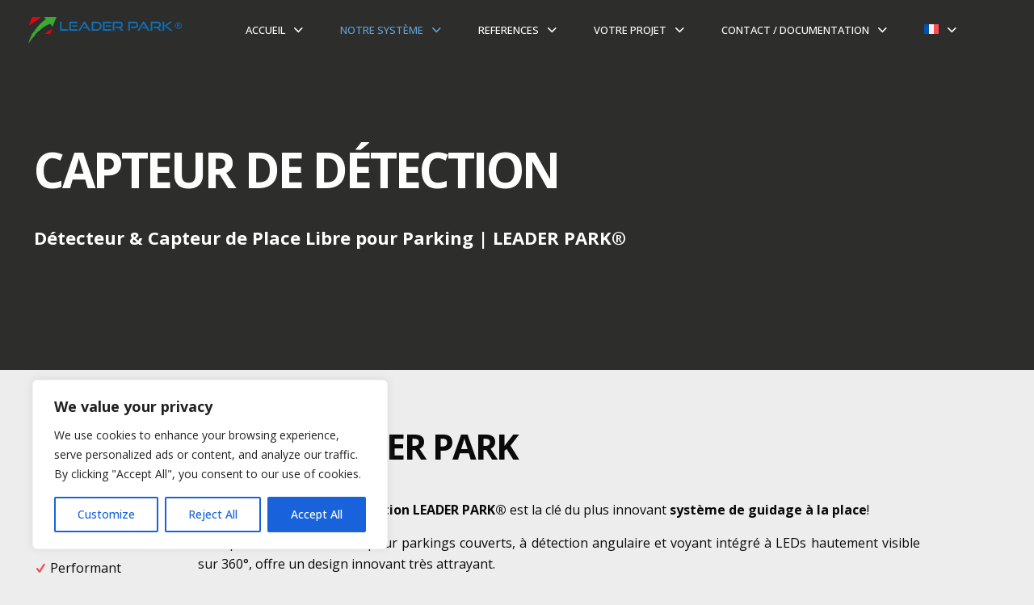

--- FILE ---
content_type: text/html; charset=UTF-8
request_url: https://www.leader-park.com/nos-solutions/capteur-de-detection/
body_size: 39369
content:
<!DOCTYPE html>
<html lang="fr-FR" class="no-js " itemscope itemtype="https://schema.org/WebPage" >

<head>

<meta charset="UTF-8" />
<meta name='robots' content='index, follow, max-image-preview:large, max-snippet:-1, max-video-preview:-1' />
	<style>img:is([sizes="auto" i], [sizes^="auto," i]) { contain-intrinsic-size: 3000px 1500px }</style>
	<meta name="format-detection" content="telephone=no">
<meta name="viewport" content="width=device-width, initial-scale=1, maximum-scale=1" />
<meta name="theme-color" content="#ffffff" media="(prefers-color-scheme: light)">
<meta name="theme-color" content="#ffffff" media="(prefers-color-scheme: dark)">

	<!-- This site is optimized with the Yoast SEO plugin v26.1.1 - https://yoast.com/wordpress/plugins/seo/ -->
	<title>Capteur de détection d&#039;occupation pour Parking | Leader Park - Leader Park</title>
	<meta name="description" content="Le capteur de détection d&#039;occupation de place de parking Leader Park vous permet de détecter la présence d&#039;un véhicule sur une place de parking couverte." />
	<link rel="canonical" href="https://www.leader-park.com/nos-solutions/capteur-de-detection/" />
	<meta property="og:locale" content="fr_FR" />
	<meta property="og:type" content="article" />
	<meta property="og:title" content="Capteur de détection d&#039;occupation pour Parking | Leader Park - Leader Park" />
	<meta property="og:description" content="Le capteur de détection d&#039;occupation de place de parking Leader Park vous permet de détecter la présence d&#039;un véhicule sur une place de parking couverte." />
	<meta property="og:url" content="https://www.leader-park.com/nos-solutions/capteur-de-detection/" />
	<meta property="og:site_name" content="Leader Park" />
	<meta property="article:modified_time" content="2025-01-13T09:25:45+00:00" />
	<meta property="og:image" content="https://www.leader-park.com/wp-content/uploads/2024/09/Design-sans-titre-2-1.png" />
	<meta property="og:image:width" content="1920" />
	<meta property="og:image:height" content="900" />
	<meta property="og:image:type" content="image/png" />
	<meta name="twitter:card" content="summary_large_image" />
	<meta name="twitter:label1" content="Durée de lecture estimée" />
	<meta name="twitter:data1" content="1 minute" />
	<script type="application/ld+json" class="yoast-schema-graph">{"@context":"https://schema.org","@graph":[{"@type":"WebPage","@id":"https://www.leader-park.com/nos-solutions/capteur-de-detection/","url":"https://www.leader-park.com/nos-solutions/capteur-de-detection/","name":"Capteur de détection d'occupation pour Parking | Leader Park - Leader Park","isPartOf":{"@id":"https://www.leader-park.com/#website"},"primaryImageOfPage":{"@id":"https://www.leader-park.com/nos-solutions/capteur-de-detection/#primaryimage"},"image":{"@id":"https://www.leader-park.com/nos-solutions/capteur-de-detection/#primaryimage"},"thumbnailUrl":"https://www.leader-park.com/wp-content/uploads/2024/09/Design-sans-titre-2-1.png","datePublished":"2024-09-24T12:36:55+00:00","dateModified":"2025-01-13T09:25:45+00:00","description":"Le capteur de détection d'occupation de place de parking Leader Park vous permet de détecter la présence d'un véhicule sur une place de parking couverte.","breadcrumb":{"@id":"https://www.leader-park.com/nos-solutions/capteur-de-detection/#breadcrumb"},"inLanguage":"fr-FR","potentialAction":[{"@type":"ReadAction","target":["https://www.leader-park.com/nos-solutions/capteur-de-detection/"]}]},{"@type":"ImageObject","inLanguage":"fr-FR","@id":"https://www.leader-park.com/nos-solutions/capteur-de-detection/#primaryimage","url":"https://www.leader-park.com/wp-content/uploads/2024/09/Design-sans-titre-2-1.png","contentUrl":"https://www.leader-park.com/wp-content/uploads/2024/09/Design-sans-titre-2-1.png","width":1920,"height":900,"caption":"Capteur de détection"},{"@type":"BreadcrumbList","@id":"https://www.leader-park.com/nos-solutions/capteur-de-detection/#breadcrumb","itemListElement":[{"@type":"ListItem","position":1,"name":"Accueil","item":"https://www.leader-park.com/"},{"@type":"ListItem","position":2,"name":"Système de Guidage à la Place Dynamique pour Parkings | Leader Park","item":"https://www.leader-park.com/nos-solutions/"},{"@type":"ListItem","position":3,"name":"Capteur de détection d&rsquo;occupation pour Parking | Leader Park"}]},{"@type":"WebSite","@id":"https://www.leader-park.com/#website","url":"https://www.leader-park.com/","name":"Leader Park","description":"","publisher":{"@id":"https://www.leader-park.com/#organization"},"potentialAction":[{"@type":"SearchAction","target":{"@type":"EntryPoint","urlTemplate":"https://www.leader-park.com/?s={search_term_string}"},"query-input":{"@type":"PropertyValueSpecification","valueRequired":true,"valueName":"search_term_string"}}],"inLanguage":"fr-FR"},{"@type":"Organization","@id":"https://www.leader-park.com/#organization","name":"Leader Park","url":"https://www.leader-park.com/","logo":{"@type":"ImageObject","inLanguage":"fr-FR","@id":"https://www.leader-park.com/#/schema/logo/image/","url":"https://www.leader-park.com/wp-content/uploads/2024/09/1-2.svg","contentUrl":"https://www.leader-park.com/wp-content/uploads/2024/09/1-2.svg","caption":"Leader Park"},"image":{"@id":"https://www.leader-park.com/#/schema/logo/image/"},"sameAs":["https://www.linkedin.com/company/leader-park/about/"]}]}</script>
	<!-- / Yoast SEO plugin. -->


<link rel='dns-prefetch' href='//www.googletagmanager.com' />
<link rel='dns-prefetch' href='//fonts.googleapis.com' />
<link rel="alternate" type="application/rss+xml" title="Leader Park &raquo; Flux" href="https://www.leader-park.com/feed/" />
<link rel="alternate" type="application/rss+xml" title="Leader Park &raquo; Flux des commentaires" href="https://www.leader-park.com/comments/feed/" />
<style id='global-styles-inline-css' type='text/css'>
:root{--wp--preset--aspect-ratio--square: 1;--wp--preset--aspect-ratio--4-3: 4/3;--wp--preset--aspect-ratio--3-4: 3/4;--wp--preset--aspect-ratio--3-2: 3/2;--wp--preset--aspect-ratio--2-3: 2/3;--wp--preset--aspect-ratio--16-9: 16/9;--wp--preset--aspect-ratio--9-16: 9/16;--wp--preset--color--black: #000000;--wp--preset--color--cyan-bluish-gray: #abb8c3;--wp--preset--color--white: #ffffff;--wp--preset--color--pale-pink: #f78da7;--wp--preset--color--vivid-red: #cf2e2e;--wp--preset--color--luminous-vivid-orange: #ff6900;--wp--preset--color--luminous-vivid-amber: #fcb900;--wp--preset--color--light-green-cyan: #7bdcb5;--wp--preset--color--vivid-green-cyan: #00d084;--wp--preset--color--pale-cyan-blue: #8ed1fc;--wp--preset--color--vivid-cyan-blue: #0693e3;--wp--preset--color--vivid-purple: #9b51e0;--wp--preset--gradient--vivid-cyan-blue-to-vivid-purple: linear-gradient(135deg,rgba(6,147,227,1) 0%,rgb(155,81,224) 100%);--wp--preset--gradient--light-green-cyan-to-vivid-green-cyan: linear-gradient(135deg,rgb(122,220,180) 0%,rgb(0,208,130) 100%);--wp--preset--gradient--luminous-vivid-amber-to-luminous-vivid-orange: linear-gradient(135deg,rgba(252,185,0,1) 0%,rgba(255,105,0,1) 100%);--wp--preset--gradient--luminous-vivid-orange-to-vivid-red: linear-gradient(135deg,rgba(255,105,0,1) 0%,rgb(207,46,46) 100%);--wp--preset--gradient--very-light-gray-to-cyan-bluish-gray: linear-gradient(135deg,rgb(238,238,238) 0%,rgb(169,184,195) 100%);--wp--preset--gradient--cool-to-warm-spectrum: linear-gradient(135deg,rgb(74,234,220) 0%,rgb(151,120,209) 20%,rgb(207,42,186) 40%,rgb(238,44,130) 60%,rgb(251,105,98) 80%,rgb(254,248,76) 100%);--wp--preset--gradient--blush-light-purple: linear-gradient(135deg,rgb(255,206,236) 0%,rgb(152,150,240) 100%);--wp--preset--gradient--blush-bordeaux: linear-gradient(135deg,rgb(254,205,165) 0%,rgb(254,45,45) 50%,rgb(107,0,62) 100%);--wp--preset--gradient--luminous-dusk: linear-gradient(135deg,rgb(255,203,112) 0%,rgb(199,81,192) 50%,rgb(65,88,208) 100%);--wp--preset--gradient--pale-ocean: linear-gradient(135deg,rgb(255,245,203) 0%,rgb(182,227,212) 50%,rgb(51,167,181) 100%);--wp--preset--gradient--electric-grass: linear-gradient(135deg,rgb(202,248,128) 0%,rgb(113,206,126) 100%);--wp--preset--gradient--midnight: linear-gradient(135deg,rgb(2,3,129) 0%,rgb(40,116,252) 100%);--wp--preset--font-size--small: 13px;--wp--preset--font-size--medium: 20px;--wp--preset--font-size--large: 36px;--wp--preset--font-size--x-large: 42px;--wp--preset--spacing--20: 0.44rem;--wp--preset--spacing--30: 0.67rem;--wp--preset--spacing--40: 1rem;--wp--preset--spacing--50: 1.5rem;--wp--preset--spacing--60: 2.25rem;--wp--preset--spacing--70: 3.38rem;--wp--preset--spacing--80: 5.06rem;--wp--preset--shadow--natural: 6px 6px 9px rgba(0, 0, 0, 0.2);--wp--preset--shadow--deep: 12px 12px 50px rgba(0, 0, 0, 0.4);--wp--preset--shadow--sharp: 6px 6px 0px rgba(0, 0, 0, 0.2);--wp--preset--shadow--outlined: 6px 6px 0px -3px rgba(255, 255, 255, 1), 6px 6px rgba(0, 0, 0, 1);--wp--preset--shadow--crisp: 6px 6px 0px rgba(0, 0, 0, 1);}:where(.is-layout-flex){gap: 0.5em;}:where(.is-layout-grid){gap: 0.5em;}body .is-layout-flex{display: flex;}.is-layout-flex{flex-wrap: wrap;align-items: center;}.is-layout-flex > :is(*, div){margin: 0;}body .is-layout-grid{display: grid;}.is-layout-grid > :is(*, div){margin: 0;}:where(.wp-block-columns.is-layout-flex){gap: 2em;}:where(.wp-block-columns.is-layout-grid){gap: 2em;}:where(.wp-block-post-template.is-layout-flex){gap: 1.25em;}:where(.wp-block-post-template.is-layout-grid){gap: 1.25em;}.has-black-color{color: var(--wp--preset--color--black) !important;}.has-cyan-bluish-gray-color{color: var(--wp--preset--color--cyan-bluish-gray) !important;}.has-white-color{color: var(--wp--preset--color--white) !important;}.has-pale-pink-color{color: var(--wp--preset--color--pale-pink) !important;}.has-vivid-red-color{color: var(--wp--preset--color--vivid-red) !important;}.has-luminous-vivid-orange-color{color: var(--wp--preset--color--luminous-vivid-orange) !important;}.has-luminous-vivid-amber-color{color: var(--wp--preset--color--luminous-vivid-amber) !important;}.has-light-green-cyan-color{color: var(--wp--preset--color--light-green-cyan) !important;}.has-vivid-green-cyan-color{color: var(--wp--preset--color--vivid-green-cyan) !important;}.has-pale-cyan-blue-color{color: var(--wp--preset--color--pale-cyan-blue) !important;}.has-vivid-cyan-blue-color{color: var(--wp--preset--color--vivid-cyan-blue) !important;}.has-vivid-purple-color{color: var(--wp--preset--color--vivid-purple) !important;}.has-black-background-color{background-color: var(--wp--preset--color--black) !important;}.has-cyan-bluish-gray-background-color{background-color: var(--wp--preset--color--cyan-bluish-gray) !important;}.has-white-background-color{background-color: var(--wp--preset--color--white) !important;}.has-pale-pink-background-color{background-color: var(--wp--preset--color--pale-pink) !important;}.has-vivid-red-background-color{background-color: var(--wp--preset--color--vivid-red) !important;}.has-luminous-vivid-orange-background-color{background-color: var(--wp--preset--color--luminous-vivid-orange) !important;}.has-luminous-vivid-amber-background-color{background-color: var(--wp--preset--color--luminous-vivid-amber) !important;}.has-light-green-cyan-background-color{background-color: var(--wp--preset--color--light-green-cyan) !important;}.has-vivid-green-cyan-background-color{background-color: var(--wp--preset--color--vivid-green-cyan) !important;}.has-pale-cyan-blue-background-color{background-color: var(--wp--preset--color--pale-cyan-blue) !important;}.has-vivid-cyan-blue-background-color{background-color: var(--wp--preset--color--vivid-cyan-blue) !important;}.has-vivid-purple-background-color{background-color: var(--wp--preset--color--vivid-purple) !important;}.has-black-border-color{border-color: var(--wp--preset--color--black) !important;}.has-cyan-bluish-gray-border-color{border-color: var(--wp--preset--color--cyan-bluish-gray) !important;}.has-white-border-color{border-color: var(--wp--preset--color--white) !important;}.has-pale-pink-border-color{border-color: var(--wp--preset--color--pale-pink) !important;}.has-vivid-red-border-color{border-color: var(--wp--preset--color--vivid-red) !important;}.has-luminous-vivid-orange-border-color{border-color: var(--wp--preset--color--luminous-vivid-orange) !important;}.has-luminous-vivid-amber-border-color{border-color: var(--wp--preset--color--luminous-vivid-amber) !important;}.has-light-green-cyan-border-color{border-color: var(--wp--preset--color--light-green-cyan) !important;}.has-vivid-green-cyan-border-color{border-color: var(--wp--preset--color--vivid-green-cyan) !important;}.has-pale-cyan-blue-border-color{border-color: var(--wp--preset--color--pale-cyan-blue) !important;}.has-vivid-cyan-blue-border-color{border-color: var(--wp--preset--color--vivid-cyan-blue) !important;}.has-vivid-purple-border-color{border-color: var(--wp--preset--color--vivid-purple) !important;}.has-vivid-cyan-blue-to-vivid-purple-gradient-background{background: var(--wp--preset--gradient--vivid-cyan-blue-to-vivid-purple) !important;}.has-light-green-cyan-to-vivid-green-cyan-gradient-background{background: var(--wp--preset--gradient--light-green-cyan-to-vivid-green-cyan) !important;}.has-luminous-vivid-amber-to-luminous-vivid-orange-gradient-background{background: var(--wp--preset--gradient--luminous-vivid-amber-to-luminous-vivid-orange) !important;}.has-luminous-vivid-orange-to-vivid-red-gradient-background{background: var(--wp--preset--gradient--luminous-vivid-orange-to-vivid-red) !important;}.has-very-light-gray-to-cyan-bluish-gray-gradient-background{background: var(--wp--preset--gradient--very-light-gray-to-cyan-bluish-gray) !important;}.has-cool-to-warm-spectrum-gradient-background{background: var(--wp--preset--gradient--cool-to-warm-spectrum) !important;}.has-blush-light-purple-gradient-background{background: var(--wp--preset--gradient--blush-light-purple) !important;}.has-blush-bordeaux-gradient-background{background: var(--wp--preset--gradient--blush-bordeaux) !important;}.has-luminous-dusk-gradient-background{background: var(--wp--preset--gradient--luminous-dusk) !important;}.has-pale-ocean-gradient-background{background: var(--wp--preset--gradient--pale-ocean) !important;}.has-electric-grass-gradient-background{background: var(--wp--preset--gradient--electric-grass) !important;}.has-midnight-gradient-background{background: var(--wp--preset--gradient--midnight) !important;}.has-small-font-size{font-size: var(--wp--preset--font-size--small) !important;}.has-medium-font-size{font-size: var(--wp--preset--font-size--medium) !important;}.has-large-font-size{font-size: var(--wp--preset--font-size--large) !important;}.has-x-large-font-size{font-size: var(--wp--preset--font-size--x-large) !important;}
:where(.wp-block-post-template.is-layout-flex){gap: 1.25em;}:where(.wp-block-post-template.is-layout-grid){gap: 1.25em;}
:where(.wp-block-columns.is-layout-flex){gap: 2em;}:where(.wp-block-columns.is-layout-grid){gap: 2em;}
:root :where(.wp-block-pullquote){font-size: 1.5em;line-height: 1.6;}
</style>
<link rel='stylesheet' id='typed-cursor-css' href='https://www.leader-park.com/wp-content/plugins/animated-typing-effect/assets/css/cursor.css?ver=6.8.3' type='text/css' media='all' />
<link rel='stylesheet' id='wpml-menu-item-0-css' href='https://www.leader-park.com/wp-content/plugins/sitepress-multilingual-cms/templates/language-switchers/menu-item/style.min.css?ver=1' type='text/css' media='all' />
<style id='wpml-menu-item-0-inline-css' type='text/css'>
.wpml-ls-display{display:inline!important}
</style>
<link rel='stylesheet' id='cms-navigation-style-base-css' href='https://www.leader-park.com/wp-content/plugins/wpml-cms-nav/res/css/cms-navigation-base.css?ver=1.5.6' type='text/css' media='screen' />
<link rel='stylesheet' id='cms-navigation-style-css' href='https://www.leader-park.com/wp-content/plugins/wpml-cms-nav/res/css/cms-navigation.css?ver=1.5.6' type='text/css' media='screen' />
<link rel='stylesheet' id='mfn-be-css' href='https://www.leader-park.com/wp-content/themes/betheme/css/be.css?ver=28.1.10' type='text/css' media='all' />
<link rel='stylesheet' id='mfn-animations-css' href='https://www.leader-park.com/wp-content/themes/betheme/assets/animations/animations.min.css?ver=28.1.10' type='text/css' media='all' />
<link rel='stylesheet' id='mfn-font-awesome-css' href='https://www.leader-park.com/wp-content/themes/betheme/fonts/fontawesome/fontawesome.css?ver=28.1.10' type='text/css' media='all' />
<link rel='stylesheet' id='mfn-responsive-css' href='https://www.leader-park.com/wp-content/themes/betheme/css/responsive.css?ver=28.1.10' type='text/css' media='all' />
<link rel='stylesheet' id='mfn-fonts-css' href='https://fonts.googleapis.com/css?family=Open+Sans%3A300%2C400%2C500%2C600%2C700%2C1%2C400italic%2C700italic%7CUnbounded%3A300%2C400%2C500%2C600%2C700%2C1%2C400italic%2C700italic&#038;display=swap&#038;ver=6.8.3' type='text/css' media='all' />
<link rel='stylesheet' id='mfn-font-button-css' href='https://fonts.googleapis.com/css?family=Open+Sans%3A400%2C700&#038;display=swap&#038;ver=6.8.3' type='text/css' media='all' />
<style id='mfn-dynamic-inline-css' type='text/css'>
body:not(.template-slider) #Header_wrapper{background-image:url(https://www.leader-park.com/wp-content/uploads/2024/09/Design-sans-titre-2-1.png)}
html{background-color:#ededed}#Wrapper,#Content,.mfn-popup .mfn-popup-content,.mfn-off-canvas-sidebar .mfn-off-canvas-content-wrapper,.mfn-cart-holder,.mfn-header-login,#Top_bar .search_wrapper,#Top_bar .top_bar_right .mfn-live-search-box,.column_livesearch .mfn-live-search-wrapper,.column_livesearch .mfn-live-search-box{background-color:#ededed}.layout-boxed.mfn-bebuilder-header.mfn-ui #Wrapper .mfn-only-sample-content{background-color:#ededed}body:not(.template-slider) #Header{min-height:250px}body.header-below:not(.template-slider) #Header{padding-top:250px}#Footer .widgets_wrapper{padding:70px 0}.has-search-overlay.search-overlay-opened #search-overlay{background-color:rgba(0,0,0,0.6)}.elementor-page.elementor-default #Content .the_content .section_wrapper{max-width:100%}.elementor-page.elementor-default #Content .section.the_content{width:100%}.elementor-page.elementor-default #Content .section_wrapper .the_content_wrapper{margin-left:0;margin-right:0;width:100%}body,span.date_label,.timeline_items li h3 span,input[type="date"],input[type="text"],input[type="password"],input[type="tel"],input[type="email"],input[type="url"],textarea,select,.offer_li .title h3,.mfn-menu-item-megamenu{font-family:"Open Sans",-apple-system,BlinkMacSystemFont,"Segoe UI",Roboto,Oxygen-Sans,Ubuntu,Cantarell,"Helvetica Neue",sans-serif}.lead,.big{font-family:"Open Sans",-apple-system,BlinkMacSystemFont,"Segoe UI",Roboto,Oxygen-Sans,Ubuntu,Cantarell,"Helvetica Neue",sans-serif}#menu > ul > li > a,#overlay-menu ul li a{font-family:"Open Sans",-apple-system,BlinkMacSystemFont,"Segoe UI",Roboto,Oxygen-Sans,Ubuntu,Cantarell,"Helvetica Neue",sans-serif}#Subheader .title{font-family:"Open Sans",-apple-system,BlinkMacSystemFont,"Segoe UI",Roboto,Oxygen-Sans,Ubuntu,Cantarell,"Helvetica Neue",sans-serif}h1,h2,h3,h4,.text-logo #logo{font-family:"Open Sans",-apple-system,BlinkMacSystemFont,"Segoe UI",Roboto,Oxygen-Sans,Ubuntu,Cantarell,"Helvetica Neue",sans-serif}h5,h6{font-family:"Open Sans",-apple-system,BlinkMacSystemFont,"Segoe UI",Roboto,Oxygen-Sans,Ubuntu,Cantarell,"Helvetica Neue",sans-serif}blockquote{font-family:"Open Sans",-apple-system,BlinkMacSystemFont,"Segoe UI",Roboto,Oxygen-Sans,Ubuntu,Cantarell,"Helvetica Neue",sans-serif}.chart_box .chart .num,.counter .desc_wrapper .number-wrapper,.how_it_works .image .number,.pricing-box .plan-header .price,.quick_fact .number-wrapper,.woocommerce .product div.entry-summary .price{font-family:"Open Sans",-apple-system,BlinkMacSystemFont,"Segoe UI",Roboto,Oxygen-Sans,Ubuntu,Cantarell,"Helvetica Neue",sans-serif}body,.mfn-menu-item-megamenu{font-size:16px;line-height:26px;font-weight:400;letter-spacing:0px}.lead,.big{font-size:17px;line-height:27px;font-weight:500;letter-spacing:0px}#menu > ul > li > a,#overlay-menu ul li a{font-size:14px;font-weight:700;letter-spacing:0px}#overlay-menu ul li a{line-height:21px}#Subheader .title{font-size:60px;line-height:60px;font-weight:500;letter-spacing:-3px}h1,.text-logo #logo{font-size:60px;line-height:60px;font-weight:700;letter-spacing:-3px}h2{font-size:43px;line-height:50px;font-weight:700;letter-spacing:-2px}h3,.woocommerce ul.products li.product h3,.woocommerce #customer_login h2{font-size:31px;line-height:38px;font-weight:700;letter-spacing:0px}h4,.woocommerce .woocommerce-order-details__title,.woocommerce .wc-bacs-bank-details-heading,.woocommerce .woocommerce-customer-details h2{font-size:22px;line-height:28px;font-weight:700;letter-spacing:0px}h5{font-size:14px;line-height:22px;font-weight:600;letter-spacing:0px}h6{font-size:11px;line-height:19px;font-weight:500;letter-spacing:0px}#Intro .intro-title{font-size:60px;line-height:60px;font-weight:500;letter-spacing:-3px}@media only screen and (min-width:768px) and (max-width:959px){body,.mfn-menu-item-megamenu{font-size:14px;line-height:22px;font-weight:400;letter-spacing:0px}.lead,.big{font-size:14px;line-height:23px;font-weight:500;letter-spacing:0px}#menu > ul > li > a,#overlay-menu ul li a{font-size:13px;font-weight:700;letter-spacing:0px}#overlay-menu ul li a{line-height:19.5px}#Subheader .title{font-size:51px;line-height:51px;font-weight:500;letter-spacing:-3px}h1,.text-logo #logo{font-size:51px;line-height:51px;font-weight:700;letter-spacing:-3px}h2{font-size:37px;line-height:43px;font-weight:700;letter-spacing:-2px}h3,.woocommerce ul.products li.product h3,.woocommerce #customer_login h2{font-size:26px;line-height:32px;font-weight:700;letter-spacing:0px}h4,.woocommerce .woocommerce-order-details__title,.woocommerce .wc-bacs-bank-details-heading,.woocommerce .woocommerce-customer-details h2{font-size:19px;line-height:24px;font-weight:700;letter-spacing:0px}h5{font-size:13px;line-height:19px;font-weight:600;letter-spacing:0px}h6{font-size:13px;line-height:19px;font-weight:500;letter-spacing:0px}#Intro .intro-title{font-size:51px;line-height:51px;font-weight:500;letter-spacing:-3px}blockquote{font-size:15px}.chart_box .chart .num{font-size:45px;line-height:45px}.counter .desc_wrapper .number-wrapper{font-size:45px;line-height:45px}.counter .desc_wrapper .title{font-size:14px;line-height:18px}.faq .question .title{font-size:14px}.fancy_heading .title{font-size:38px;line-height:38px}.offer .offer_li .desc_wrapper .title h3{font-size:32px;line-height:32px}.offer_thumb_ul li.offer_thumb_li .desc_wrapper .title h3{font-size:32px;line-height:32px}.pricing-box .plan-header h2{font-size:27px;line-height:27px}.pricing-box .plan-header .price > span{font-size:40px;line-height:40px}.pricing-box .plan-header .price sup.currency{font-size:18px;line-height:18px}.pricing-box .plan-header .price sup.period{font-size:14px;line-height:14px}.quick_fact .number-wrapper{font-size:80px;line-height:80px}.trailer_box .desc h2{font-size:27px;line-height:27px}.widget > h3{font-size:17px;line-height:20px}}@media only screen and (min-width:480px) and (max-width:767px){body,.mfn-menu-item-megamenu{font-size:13px;line-height:20px;font-weight:400;letter-spacing:0px}.lead,.big{font-size:13px;line-height:20px;font-weight:500;letter-spacing:0px}#menu > ul > li > a,#overlay-menu ul li a{font-size:13px;font-weight:700;letter-spacing:0px}#overlay-menu ul li a{line-height:19.5px}#Subheader .title{font-size:45px;line-height:45px;font-weight:500;letter-spacing:-2px}h1,.text-logo #logo{font-size:45px;line-height:45px;font-weight:700;letter-spacing:-2px}h2{font-size:32px;line-height:38px;font-weight:700;letter-spacing:-2px}h3,.woocommerce ul.products li.product h3,.woocommerce #customer_login h2{font-size:23px;line-height:29px;font-weight:700;letter-spacing:0px}h4,.woocommerce .woocommerce-order-details__title,.woocommerce .wc-bacs-bank-details-heading,.woocommerce .woocommerce-customer-details h2{font-size:17px;line-height:21px;font-weight:700;letter-spacing:0px}h5{font-size:13px;line-height:19px;font-weight:600;letter-spacing:0px}h6{font-size:13px;line-height:19px;font-weight:500;letter-spacing:0px}#Intro .intro-title{font-size:45px;line-height:45px;font-weight:500;letter-spacing:-2px}blockquote{font-size:14px}.chart_box .chart .num{font-size:40px;line-height:40px}.counter .desc_wrapper .number-wrapper{font-size:40px;line-height:40px}.counter .desc_wrapper .title{font-size:13px;line-height:16px}.faq .question .title{font-size:13px}.fancy_heading .title{font-size:34px;line-height:34px}.offer .offer_li .desc_wrapper .title h3{font-size:28px;line-height:28px}.offer_thumb_ul li.offer_thumb_li .desc_wrapper .title h3{font-size:28px;line-height:28px}.pricing-box .plan-header h2{font-size:24px;line-height:24px}.pricing-box .plan-header .price > span{font-size:34px;line-height:34px}.pricing-box .plan-header .price sup.currency{font-size:16px;line-height:16px}.pricing-box .plan-header .price sup.period{font-size:13px;line-height:13px}.quick_fact .number-wrapper{font-size:70px;line-height:70px}.trailer_box .desc h2{font-size:24px;line-height:24px}.widget > h3{font-size:16px;line-height:19px}}@media only screen and (max-width:479px){body,.mfn-menu-item-megamenu{font-size:13px;line-height:19px;font-weight:400;letter-spacing:0px}.lead,.big{font-size:13px;line-height:19px;font-weight:500;letter-spacing:0px}#menu > ul > li > a,#overlay-menu ul li a{font-size:13px;font-weight:700;letter-spacing:0px}#overlay-menu ul li a{line-height:19.5px}#Subheader .title{font-size:36px;line-height:36px;font-weight:500;letter-spacing:-2px}h1,.text-logo #logo{font-size:36px;line-height:36px;font-weight:700;letter-spacing:-2px}h2{font-size:26px;line-height:30px;font-weight:700;letter-spacing:-1px}h3,.woocommerce ul.products li.product h3,.woocommerce #customer_login h2{font-size:19px;line-height:23px;font-weight:700;letter-spacing:0px}h4,.woocommerce .woocommerce-order-details__title,.woocommerce .wc-bacs-bank-details-heading,.woocommerce .woocommerce-customer-details h2{font-size:13px;line-height:19px;font-weight:700;letter-spacing:0px}h5{font-size:13px;line-height:19px;font-weight:600;letter-spacing:0px}h6{font-size:13px;line-height:19px;font-weight:500;letter-spacing:0px}#Intro .intro-title{font-size:36px;line-height:36px;font-weight:500;letter-spacing:-2px}blockquote{font-size:13px}.chart_box .chart .num{font-size:35px;line-height:35px}.counter .desc_wrapper .number-wrapper{font-size:35px;line-height:35px}.counter .desc_wrapper .title{font-size:13px;line-height:26px}.faq .question .title{font-size:13px}.fancy_heading .title{font-size:30px;line-height:30px}.offer .offer_li .desc_wrapper .title h3{font-size:26px;line-height:26px}.offer_thumb_ul li.offer_thumb_li .desc_wrapper .title h3{font-size:26px;line-height:26px}.pricing-box .plan-header h2{font-size:21px;line-height:21px}.pricing-box .plan-header .price > span{font-size:32px;line-height:32px}.pricing-box .plan-header .price sup.currency{font-size:14px;line-height:14px}.pricing-box .plan-header .price sup.period{font-size:13px;line-height:13px}.quick_fact .number-wrapper{font-size:60px;line-height:60px}.trailer_box .desc h2{font-size:21px;line-height:21px}.widget > h3{font-size:15px;line-height:18px}}.with_aside .sidebar.columns{width:23%}.with_aside .sections_group{width:77%}.aside_both .sidebar.columns{width:18%}.aside_both .sidebar.sidebar-1{margin-left:-82%}.aside_both .sections_group{width:64%;margin-left:18%}@media only screen and (min-width:1240px){#Wrapper,.with_aside .content_wrapper{max-width:1240px}body.layout-boxed.mfn-header-scrolled .mfn-header-tmpl.mfn-sticky-layout-width{max-width:1240px;left:0;right:0;margin-left:auto;margin-right:auto}body.layout-boxed:not(.mfn-header-scrolled) .mfn-header-tmpl.mfn-header-layout-width,body.layout-boxed .mfn-header-tmpl.mfn-header-layout-width:not(.mfn-hasSticky){max-width:1240px;left:0;right:0;margin-left:auto;margin-right:auto}body.layout-boxed.mfn-bebuilder-header.mfn-ui .mfn-only-sample-content{max-width:1240px;margin-left:auto;margin-right:auto}.section_wrapper,.container{max-width:1220px}.layout-boxed.header-boxed #Top_bar.is-sticky{max-width:1240px}}@media only screen and (max-width:767px){#Wrapper{max-width:calc(100% - 67px)}.content_wrapper .section_wrapper,.container,.four.columns .widget-area{max-width:550px !important;padding-left:33px;padding-right:33px}}body{--mfn-button-font-family:"Open Sans";--mfn-button-font-size:12px;--mfn-button-font-weight:700;--mfn-button-font-style:inherit;--mfn-button-letter-spacing:0px;--mfn-button-padding:10px 24px 10px 24px;--mfn-button-border-width:2px 2px 2px 2px;--mfn-button-border-radius:5px 5px 5px 5px;--mfn-button-gap:10px;--mfn-button-transition:0.2s;--mfn-button-color:#ffffff;--mfn-button-color-hover:#63a2d3;--mfn-button-bg:#63a2d3;--mfn-button-bg-hover:rgba(211,211,211,0);--mfn-button-border-color:transparent;--mfn-button-border-color-hover:#63a2d3;--mfn-button-icon-color:#ffffff;--mfn-button-icon-color-hover:#63a2d3;--mfn-button-box-shadow:unset;--mfn-button-theme-color:#ffffff;--mfn-button-theme-color-hover:#63a2d3;--mfn-button-theme-bg:#63a2d3;--mfn-button-theme-bg-hover:rgba(59,54,52,0);--mfn-button-theme-border-color:transparent;--mfn-button-theme-border-color-hover:#63a2d3;--mfn-button-theme-icon-color:#ffffff;--mfn-button-theme-icon-color-hover:#63a2d3;--mfn-button-theme-box-shadow:unset;--mfn-button-shop-color:#ffffff;--mfn-button-shop-color-hover:#63a2d3;--mfn-button-shop-bg:#63a2d3;--mfn-button-shop-bg-hover:rgba(99,162,211,0);--mfn-button-shop-border-color:transparent;--mfn-button-shop-border-color-hover:#63a2d3;--mfn-button-shop-icon-color:#626262;--mfn-button-shop-icon-color-hover:#626262;--mfn-button-shop-box-shadow:unset;--mfn-button-action-color:#626262;--mfn-button-action-color-hover:#626262;--mfn-button-action-bg:#dbdddf;--mfn-button-action-bg-hover:#d3d3d3;--mfn-button-action-border-color:transparent;--mfn-button-action-border-color-hover:transparent;--mfn-button-action-icon-color:#626262;--mfn-button-action-icon-color-hover:#626262;--mfn-button-action-box-shadow:unset}@media only screen and (max-width:959px){body{}}@media only screen and (max-width:768px){body{}}.mfn-cookies,.mfn-cookies-reopen{--mfn-gdpr2-container-text-color:#626262;--mfn-gdpr2-container-strong-color:#07070a;--mfn-gdpr2-container-bg:#ffffff;--mfn-gdpr2-container-overlay:rgba(25,37,48,0.6);--mfn-gdpr2-details-box-bg:#fbfbfb;--mfn-gdpr2-details-switch-bg:#00032a;--mfn-gdpr2-details-switch-bg-active:#5acb65;--mfn-gdpr2-tabs-text-color:#07070a;--mfn-gdpr2-tabs-text-color-active:#0089f7;--mfn-gdpr2-tabs-border:rgba(8,8,14,0.1);--mfn-gdpr2-buttons-box-bg:#fbfbfb;--mfn-gdpr2-reopen-background:#fff;--mfn-gdpr2-reopen-color:#222}#Top_bar #logo,.header-fixed #Top_bar #logo,.header-plain #Top_bar #logo,.header-transparent #Top_bar #logo{height:60px;line-height:60px;padding:15px 0}.logo-overflow #Top_bar:not(.is-sticky) .logo{height:90px}#Top_bar .menu > li > a{padding:15px 0}.menu-highlight:not(.header-creative) #Top_bar .menu > li > a{margin:20px 0}.header-plain:not(.menu-highlight) #Top_bar .menu > li > a span:not(.description){line-height:90px}.header-fixed #Top_bar .menu > li > a{padding:30px 0}@media only screen and (max-width:767px){.mobile-header-mini #Top_bar #logo{height:50px!important;line-height:50px!important;margin:5px 0}}#Top_bar #logo img.svg{width:100px}.image_frame,.wp-caption{border-width:0px}.alert{border-radius:0px}#Top_bar .top_bar_right .top-bar-right-input input{width:200px}.mfn-live-search-box .mfn-live-search-list{max-height:300px}input[type="date"],input[type="email"],input[type="number"],input[type="password"],input[type="search"],input[type="tel"],input[type="text"],input[type="url"],select,textarea,.woocommerce .quantity input.qty{border-width:2px;box-shadow:unset;resize:none}.select2-container--default .select2-selection--single,.select2-dropdown,.select2-container--default.select2-container--open .select2-selection--single{border-width:2px}input[type="date"],input[type="email"],input[type="number"],input[type="password"],input[type="search"],input[type="tel"],input[type="text"],input[type="url"],select,textarea,.woocommerce .quantity input.qty{border-radius:0px}.select2-container--default .select2-selection--single,.select2-dropdown,.select2-container--default.select2-container--open .select2-selection--single{border-radius:0px}#Side_slide{right:-250px;width:250px}#Side_slide.left{left:-250px}.blog-teaser li .desc-wrapper .desc{background-position-y:-1px}.mfn-free-delivery-info{--mfn-free-delivery-bar:#ededed;--mfn-free-delivery-bg:rgba(0,0,0,0.1);--mfn-free-delivery-achieved:#ededed}#back_to_top i{color:#65666C}@media only screen and ( max-width:767px ){}@media only screen and (min-width:1240px){body:not(.header-simple) #Top_bar #menu{display:block!important}.tr-menu #Top_bar #menu{background:none!important}#Top_bar .menu > li > ul.mfn-megamenu > li{float:left}#Top_bar .menu > li > ul.mfn-megamenu > li.mfn-megamenu-cols-1{width:100%}#Top_bar .menu > li > ul.mfn-megamenu > li.mfn-megamenu-cols-2{width:50%}#Top_bar .menu > li > ul.mfn-megamenu > li.mfn-megamenu-cols-3{width:33.33%}#Top_bar .menu > li > ul.mfn-megamenu > li.mfn-megamenu-cols-4{width:25%}#Top_bar .menu > li > ul.mfn-megamenu > li.mfn-megamenu-cols-5{width:20%}#Top_bar .menu > li > ul.mfn-megamenu > li.mfn-megamenu-cols-6{width:16.66%}#Top_bar .menu > li > ul.mfn-megamenu > li > ul{display:block!important;position:inherit;left:auto;top:auto;border-width:0 1px 0 0}#Top_bar .menu > li > ul.mfn-megamenu > li:last-child > ul{border:0}#Top_bar .menu > li > ul.mfn-megamenu > li > ul li{width:auto}#Top_bar .menu > li > ul.mfn-megamenu a.mfn-megamenu-title{text-transform:uppercase;font-weight:400;background:none}#Top_bar .menu > li > ul.mfn-megamenu a .menu-arrow{display:none}.menuo-right #Top_bar .menu > li > ul.mfn-megamenu{left:0;width:98%!important;margin:0 1%;padding:20px 0}.menuo-right #Top_bar .menu > li > ul.mfn-megamenu-bg{box-sizing:border-box}#Top_bar .menu > li > ul.mfn-megamenu-bg{padding:20px 166px 20px 20px;background-repeat:no-repeat;background-position:right bottom}.rtl #Top_bar .menu > li > ul.mfn-megamenu-bg{padding-left:166px;padding-right:20px;background-position:left bottom}#Top_bar .menu > li > ul.mfn-megamenu-bg > li{background:none}#Top_bar .menu > li > ul.mfn-megamenu-bg > li a{border:none}#Top_bar .menu > li > ul.mfn-megamenu-bg > li > ul{background:none!important;-webkit-box-shadow:0 0 0 0;-moz-box-shadow:0 0 0 0;box-shadow:0 0 0 0}.mm-vertical #Top_bar .container{position:relative}.mm-vertical #Top_bar .top_bar_left{position:static}.mm-vertical #Top_bar .menu > li ul{box-shadow:0 0 0 0 transparent!important;background-image:none}.mm-vertical #Top_bar .menu > li > ul.mfn-megamenu{padding:20px 0}.mm-vertical.header-plain #Top_bar .menu > li > ul.mfn-megamenu{width:100%!important;margin:0}.mm-vertical #Top_bar .menu > li > ul.mfn-megamenu > li{display:table-cell;float:none!important;width:10%;padding:0 15px;border-right:1px solid rgba(0,0,0,0.05)}.mm-vertical #Top_bar .menu > li > ul.mfn-megamenu > li:last-child{border-right-width:0}.mm-vertical #Top_bar .menu > li > ul.mfn-megamenu > li.hide-border{border-right-width:0}.mm-vertical #Top_bar .menu > li > ul.mfn-megamenu > li a{border-bottom-width:0;padding:9px 15px;line-height:120%}.mm-vertical #Top_bar .menu > li > ul.mfn-megamenu a.mfn-megamenu-title{font-weight:700}.rtl .mm-vertical #Top_bar .menu > li > ul.mfn-megamenu > li:first-child{border-right-width:0}.rtl .mm-vertical #Top_bar .menu > li > ul.mfn-megamenu > li:last-child{border-right-width:1px}body.header-shop #Top_bar #menu{display:flex!important;background-color:transparent}.header-shop #Top_bar.is-sticky .top_bar_row_second{display:none}.header-plain:not(.menuo-right) #Header .top_bar_left{width:auto!important}.header-stack.header-center #Top_bar #menu{display:inline-block!important}.header-simple #Top_bar #menu{display:none;height:auto;width:300px;bottom:auto;top:100%;right:1px;position:absolute;margin:0}.header-simple #Header a.responsive-menu-toggle{display:block;right:10px}.header-simple #Top_bar #menu > ul{width:100%;float:left}.header-simple #Top_bar #menu ul li{width:100%;padding-bottom:0;border-right:0;position:relative}.header-simple #Top_bar #menu ul li a{padding:0 20px;margin:0;display:block;height:auto;line-height:normal;border:none}.header-simple #Top_bar #menu ul li a:not(.menu-toggle):after{display:none}.header-simple #Top_bar #menu ul li a span{border:none;line-height:44px;display:inline;padding:0}.header-simple #Top_bar #menu ul li.submenu .menu-toggle{display:block;position:absolute;right:0;top:0;width:44px;height:44px;line-height:44px;font-size:30px;font-weight:300;text-align:center;cursor:pointer;color:#444;opacity:0.33;transform:unset}.header-simple #Top_bar #menu ul li.submenu .menu-toggle:after{content:"+";position:static}.header-simple #Top_bar #menu ul li.hover > .menu-toggle:after{content:"-"}.header-simple #Top_bar #menu ul li.hover a{border-bottom:0}.header-simple #Top_bar #menu ul.mfn-megamenu li .menu-toggle{display:none}.header-simple #Top_bar #menu ul li ul{position:relative!important;left:0!important;top:0;padding:0;margin:0!important;width:auto!important;background-image:none}.header-simple #Top_bar #menu ul li ul li{width:100%!important;display:block;padding:0}.header-simple #Top_bar #menu ul li ul li a{padding:0 20px 0 30px}.header-simple #Top_bar #menu ul li ul li a .menu-arrow{display:none}.header-simple #Top_bar #menu ul li ul li a span{padding:0}.header-simple #Top_bar #menu ul li ul li a span:after{display:none!important}.header-simple #Top_bar .menu > li > ul.mfn-megamenu a.mfn-megamenu-title{text-transform:uppercase;font-weight:400}.header-simple #Top_bar .menu > li > ul.mfn-megamenu > li > ul{display:block!important;position:inherit;left:auto;top:auto}.header-simple #Top_bar #menu ul li ul li ul{border-left:0!important;padding:0;top:0}.header-simple #Top_bar #menu ul li ul li ul li a{padding:0 20px 0 40px}.rtl.header-simple #Top_bar #menu{left:1px;right:auto}.rtl.header-simple #Top_bar a.responsive-menu-toggle{left:10px;right:auto}.rtl.header-simple #Top_bar #menu ul li.submenu .menu-toggle{left:0;right:auto}.rtl.header-simple #Top_bar #menu ul li ul{left:auto!important;right:0!important}.rtl.header-simple #Top_bar #menu ul li ul li a{padding:0 30px 0 20px}.rtl.header-simple #Top_bar #menu ul li ul li ul li a{padding:0 40px 0 20px}.menu-highlight #Top_bar .menu > li{margin:0 2px}.menu-highlight:not(.header-creative) #Top_bar .menu > li > a{padding:0;-webkit-border-radius:5px;border-radius:5px}.menu-highlight #Top_bar .menu > li > a:after{display:none}.menu-highlight #Top_bar .menu > li > a span:not(.description){line-height:50px}.menu-highlight #Top_bar .menu > li > a span.description{display:none}.menu-highlight.header-stack #Top_bar .menu > li > a{margin:10px 0!important}.menu-highlight.header-stack #Top_bar .menu > li > a span:not(.description){line-height:40px}.menu-highlight.header-simple #Top_bar #menu ul li,.menu-highlight.header-creative #Top_bar #menu ul li{margin:0}.menu-highlight.header-simple #Top_bar #menu ul li > a,.menu-highlight.header-creative #Top_bar #menu ul li > a{-webkit-border-radius:0;border-radius:0}.menu-highlight:not(.header-fixed):not(.header-simple) #Top_bar.is-sticky .menu > li > a{margin:10px 0!important;padding:5px 0!important}.menu-highlight:not(.header-fixed):not(.header-simple) #Top_bar.is-sticky .menu > li > a span{line-height:30px!important}.header-modern.menu-highlight.menuo-right .menu_wrapper{margin-right:20px}.menu-line-below #Top_bar .menu > li > a:not(.menu-toggle):after{top:auto;bottom:-4px}.menu-line-below #Top_bar.is-sticky .menu > li > a:not(.menu-toggle):after{top:auto;bottom:-4px}.menu-line-below-80 #Top_bar:not(.is-sticky) .menu > li > a:not(.menu-toggle):after{height:4px;left:10%;top:50%;margin-top:20px;width:80%}.menu-line-below-80-1 #Top_bar:not(.is-sticky) .menu > li > a:not(.menu-toggle):after{height:1px;left:10%;top:50%;margin-top:20px;width:80%}.menu-link-color #Top_bar .menu > li > a:not(.menu-toggle):after{display:none!important}.menu-arrow-top #Top_bar .menu > li > a:after{background:none repeat scroll 0 0 rgba(0,0,0,0)!important;border-color:#ccc transparent transparent;border-style:solid;border-width:7px 7px 0;display:block;height:0;left:50%;margin-left:-7px;top:0!important;width:0}.menu-arrow-top #Top_bar.is-sticky .menu > li > a:after{top:0!important}.menu-arrow-bottom #Top_bar .menu > li > a:after{background:none!important;border-color:transparent transparent #ccc;border-style:solid;border-width:0 7px 7px;display:block;height:0;left:50%;margin-left:-7px;top:auto;bottom:0;width:0}.menu-arrow-bottom #Top_bar.is-sticky .menu > li > a:after{top:auto;bottom:0}.menuo-no-borders #Top_bar .menu > li > a span{border-width:0!important}.menuo-no-borders #Header_creative #Top_bar .menu > li > a span{border-bottom-width:0}.menuo-no-borders.header-plain #Top_bar a#header_cart,.menuo-no-borders.header-plain #Top_bar a#search_button,.menuo-no-borders.header-plain #Top_bar .wpml-languages,.menuo-no-borders.header-plain #Top_bar a.action_button{border-width:0}.menuo-right #Top_bar .menu_wrapper{float:right}.menuo-right.header-stack:not(.header-center) #Top_bar .menu_wrapper{margin-right:150px}body.header-creative{padding-left:50px}body.header-creative.header-open{padding-left:250px}body.error404,body.under-construction,body.elementor-maintenance-mode,body.template-blank,body.under-construction.header-rtl.header-creative.header-open{padding-left:0!important;padding-right:0!important}.header-creative.footer-fixed #Footer,.header-creative.footer-sliding #Footer,.header-creative.footer-stick #Footer.is-sticky{box-sizing:border-box;padding-left:50px}.header-open.footer-fixed #Footer,.header-open.footer-sliding #Footer,.header-creative.footer-stick #Footer.is-sticky{padding-left:250px}.header-rtl.header-creative.footer-fixed #Footer,.header-rtl.header-creative.footer-sliding #Footer,.header-rtl.header-creative.footer-stick #Footer.is-sticky{padding-left:0;padding-right:50px}.header-rtl.header-open.footer-fixed #Footer,.header-rtl.header-open.footer-sliding #Footer,.header-rtl.header-creative.footer-stick #Footer.is-sticky{padding-right:250px}#Header_creative{background-color:#fff;position:fixed;width:250px;height:100%;left:-200px;top:0;z-index:9002;-webkit-box-shadow:2px 0 4px 2px rgba(0,0,0,.15);box-shadow:2px 0 4px 2px rgba(0,0,0,.15)}#Header_creative .container{width:100%}#Header_creative .creative-wrapper{opacity:0;margin-right:50px}#Header_creative a.creative-menu-toggle{display:block;width:34px;height:34px;line-height:34px;font-size:22px;text-align:center;position:absolute;top:10px;right:8px;border-radius:3px}.admin-bar #Header_creative a.creative-menu-toggle{top:42px}#Header_creative #Top_bar{position:static;width:100%}#Header_creative #Top_bar .top_bar_left{width:100%!important;float:none}#Header_creative #Top_bar .logo{float:none;text-align:center;margin:15px 0}#Header_creative #Top_bar #menu{background-color:transparent}#Header_creative #Top_bar .menu_wrapper{float:none;margin:0 0 30px}#Header_creative #Top_bar .menu > li{width:100%;float:none;position:relative}#Header_creative #Top_bar .menu > li > a{padding:0;text-align:center}#Header_creative #Top_bar .menu > li > a:after{display:none}#Header_creative #Top_bar .menu > li > a span{border-right:0;border-bottom-width:1px;line-height:38px}#Header_creative #Top_bar .menu li ul{left:100%;right:auto;top:0;box-shadow:2px 2px 2px 0 rgba(0,0,0,0.03);-webkit-box-shadow:2px 2px 2px 0 rgba(0,0,0,0.03)}#Header_creative #Top_bar .menu > li > ul.mfn-megamenu{margin:0;width:700px!important}#Header_creative #Top_bar .menu > li > ul.mfn-megamenu > li > ul{left:0}#Header_creative #Top_bar .menu li ul li a{padding-top:9px;padding-bottom:8px}#Header_creative #Top_bar .menu li ul li ul{top:0}#Header_creative #Top_bar .menu > li > a span.description{display:block;font-size:13px;line-height:28px!important;clear:both}.menuo-arrows #Top_bar .menu > li.submenu > a > span:after{content:unset!important}#Header_creative #Top_bar .top_bar_right{width:100%!important;float:left;height:auto;margin-bottom:35px;text-align:center;padding:0 20px;top:0;-webkit-box-sizing:border-box;-moz-box-sizing:border-box;box-sizing:border-box}#Header_creative #Top_bar .top_bar_right:before{content:none}#Header_creative #Top_bar .top_bar_right .top_bar_right_wrapper{flex-wrap:wrap;justify-content:center}#Header_creative #Top_bar .top_bar_right .top-bar-right-icon,#Header_creative #Top_bar .top_bar_right .wpml-languages,#Header_creative #Top_bar .top_bar_right .top-bar-right-button,#Header_creative #Top_bar .top_bar_right .top-bar-right-input{min-height:30px;margin:5px}#Header_creative #Top_bar .search_wrapper{left:100%;top:auto}#Header_creative #Top_bar .banner_wrapper{display:block;text-align:center}#Header_creative #Top_bar .banner_wrapper img{max-width:100%;height:auto;display:inline-block}#Header_creative #Action_bar{display:none;position:absolute;bottom:0;top:auto;clear:both;padding:0 20px;box-sizing:border-box}#Header_creative #Action_bar .contact_details{width:100%;text-align:center;margin-bottom:20px}#Header_creative #Action_bar .contact_details li{padding:0}#Header_creative #Action_bar .social{float:none;text-align:center;padding:5px 0 15px}#Header_creative #Action_bar .social li{margin-bottom:2px}#Header_creative #Action_bar .social-menu{float:none;text-align:center}#Header_creative #Action_bar .social-menu li{border-color:rgba(0,0,0,.1)}#Header_creative .social li a{color:rgba(0,0,0,.5)}#Header_creative .social li a:hover{color:#000}#Header_creative .creative-social{position:absolute;bottom:10px;right:0;width:50px}#Header_creative .creative-social li{display:block;float:none;width:100%;text-align:center;margin-bottom:5px}.header-creative .fixed-nav.fixed-nav-prev{margin-left:50px}.header-creative.header-open .fixed-nav.fixed-nav-prev{margin-left:250px}.menuo-last #Header_creative #Top_bar .menu li.last ul{top:auto;bottom:0}.header-open #Header_creative{left:0}.header-open #Header_creative .creative-wrapper{opacity:1;margin:0!important}.header-open #Header_creative .creative-menu-toggle,.header-open #Header_creative .creative-social{display:none}.header-open #Header_creative #Action_bar{display:block}body.header-rtl.header-creative{padding-left:0;padding-right:50px}.header-rtl #Header_creative{left:auto;right:-200px}.header-rtl #Header_creative .creative-wrapper{margin-left:50px;margin-right:0}.header-rtl #Header_creative a.creative-menu-toggle{left:8px;right:auto}.header-rtl #Header_creative .creative-social{left:0;right:auto}.header-rtl #Footer #back_to_top.sticky{right:125px}.header-rtl #popup_contact{right:70px}.header-rtl #Header_creative #Top_bar .menu li ul{left:auto;right:100%}.header-rtl #Header_creative #Top_bar .search_wrapper{left:auto;right:100%}.header-rtl .fixed-nav.fixed-nav-prev{margin-left:0!important}.header-rtl .fixed-nav.fixed-nav-next{margin-right:50px}body.header-rtl.header-creative.header-open{padding-left:0;padding-right:250px!important}.header-rtl.header-open #Header_creative{left:auto;right:0}.header-rtl.header-open #Footer #back_to_top.sticky{right:325px}.header-rtl.header-open #popup_contact{right:270px}.header-rtl.header-open .fixed-nav.fixed-nav-next{margin-right:250px}#Header_creative.active{left:-1px}.header-rtl #Header_creative.active{left:auto;right:-1px}#Header_creative.active .creative-wrapper{opacity:1;margin:0}.header-creative .vc_row[data-vc-full-width]{padding-left:50px}.header-creative.header-open .vc_row[data-vc-full-width]{padding-left:250px}.header-open .vc_parallax .vc_parallax-inner{left:auto;width:calc(100% - 250px)}.header-open.header-rtl .vc_parallax .vc_parallax-inner{left:0;right:auto}#Header_creative.scroll{height:100%;overflow-y:auto}#Header_creative.scroll:not(.dropdown) .menu li ul{display:none!important}#Header_creative.scroll #Action_bar{position:static}#Header_creative.dropdown{outline:none}#Header_creative.dropdown #Top_bar .menu_wrapper{float:left;width:100%}#Header_creative.dropdown #Top_bar #menu ul li{position:relative;float:left}#Header_creative.dropdown #Top_bar #menu ul li a:not(.menu-toggle):after{display:none}#Header_creative.dropdown #Top_bar #menu ul li a span{line-height:38px;padding:0}#Header_creative.dropdown #Top_bar #menu ul li.submenu .menu-toggle{display:block;position:absolute;right:0;top:0;width:38px;height:38px;line-height:38px;font-size:26px;font-weight:300;text-align:center;cursor:pointer;color:#444;opacity:0.33;z-index:203}#Header_creative.dropdown #Top_bar #menu ul li.submenu .menu-toggle:after{content:"+";position:static}#Header_creative.dropdown #Top_bar #menu ul li.hover > .menu-toggle:after{content:"-"}#Header_creative.dropdown #Top_bar #menu ul.sub-menu li:not(:last-of-type) a{border-bottom:0}#Header_creative.dropdown #Top_bar #menu ul.mfn-megamenu li .menu-toggle{display:none}#Header_creative.dropdown #Top_bar #menu ul li ul{position:relative!important;left:0!important;top:0;padding:0;margin-left:0!important;width:auto!important;background-image:none}#Header_creative.dropdown #Top_bar #menu ul li ul li{width:100%!important}#Header_creative.dropdown #Top_bar #menu ul li ul li a{padding:0 10px;text-align:center}#Header_creative.dropdown #Top_bar #menu ul li ul li a .menu-arrow{display:none}#Header_creative.dropdown #Top_bar #menu ul li ul li a span{padding:0}#Header_creative.dropdown #Top_bar #menu ul li ul li a span:after{display:none!important}#Header_creative.dropdown #Top_bar .menu > li > ul.mfn-megamenu a.mfn-megamenu-title{text-transform:uppercase;font-weight:400}#Header_creative.dropdown #Top_bar .menu > li > ul.mfn-megamenu > li > ul{display:block!important;position:inherit;left:auto;top:auto}#Header_creative.dropdown #Top_bar #menu ul li ul li ul{border-left:0!important;padding:0;top:0}#Header_creative{transition:left .5s ease-in-out,right .5s ease-in-out}#Header_creative .creative-wrapper{transition:opacity .5s ease-in-out,margin 0s ease-in-out .5s}#Header_creative.active .creative-wrapper{transition:opacity .5s ease-in-out,margin 0s ease-in-out}}@media only screen and (min-width:1240px){#Top_bar.is-sticky{position:fixed!important;width:100%;left:0;top:-60px;height:60px;z-index:701;background:#fff;opacity:.97;-webkit-box-shadow:0 2px 5px 0 rgba(0,0,0,0.1);-moz-box-shadow:0 2px 5px 0 rgba(0,0,0,0.1);box-shadow:0 2px 5px 0 rgba(0,0,0,0.1)}.layout-boxed.header-boxed #Top_bar.is-sticky{left:50%;-webkit-transform:translateX(-50%);transform:translateX(-50%)}#Top_bar.is-sticky .top_bar_left,#Top_bar.is-sticky .top_bar_right,#Top_bar.is-sticky .top_bar_right:before{background:none;box-shadow:unset}#Top_bar.is-sticky .logo{width:auto;margin:0 30px 0 20px;padding:0}#Top_bar.is-sticky #logo,#Top_bar.is-sticky .custom-logo-link{padding:5px 0!important;height:50px!important;line-height:50px!important}.logo-no-sticky-padding #Top_bar.is-sticky #logo{height:60px!important;line-height:60px!important}#Top_bar.is-sticky #logo img.logo-main{display:none}#Top_bar.is-sticky #logo img.logo-sticky{display:inline;max-height:35px}.logo-sticky-width-auto #Top_bar.is-sticky #logo img.logo-sticky{width:auto}#Top_bar.is-sticky .menu_wrapper{clear:none}#Top_bar.is-sticky .menu_wrapper .menu > li > a{padding:15px 0}#Top_bar.is-sticky .menu > li > a,#Top_bar.is-sticky .menu > li > a span{line-height:30px}#Top_bar.is-sticky .menu > li > a:after{top:auto;bottom:-4px}#Top_bar.is-sticky .menu > li > a span.description{display:none}#Top_bar.is-sticky .secondary_menu_wrapper,#Top_bar.is-sticky .banner_wrapper{display:none}.header-overlay #Top_bar.is-sticky{display:none}.sticky-dark #Top_bar.is-sticky,.sticky-dark #Top_bar.is-sticky #menu{background:rgba(0,0,0,.8)}.sticky-dark #Top_bar.is-sticky .menu > li:not(.current-menu-item) > a{color:#fff}.sticky-dark #Top_bar.is-sticky .top_bar_right .top-bar-right-icon{color:rgba(255,255,255,.9)}.sticky-dark #Top_bar.is-sticky .top_bar_right .top-bar-right-icon svg .path{stroke:rgba(255,255,255,.9)}.sticky-dark #Top_bar.is-sticky .wpml-languages a.active,.sticky-dark #Top_bar.is-sticky .wpml-languages ul.wpml-lang-dropdown{background:rgba(0,0,0,0.1);border-color:rgba(0,0,0,0.1)}.sticky-white #Top_bar.is-sticky,.sticky-white #Top_bar.is-sticky #menu{background:rgba(255,255,255,.8)}.sticky-white #Top_bar.is-sticky .menu > li:not(.current-menu-item) > a{color:#222}.sticky-white #Top_bar.is-sticky .top_bar_right .top-bar-right-icon{color:rgba(0,0,0,.8)}.sticky-white #Top_bar.is-sticky .top_bar_right .top-bar-right-icon svg .path{stroke:rgba(0,0,0,.8)}.sticky-white #Top_bar.is-sticky .wpml-languages a.active,.sticky-white #Top_bar.is-sticky .wpml-languages ul.wpml-lang-dropdown{background:rgba(255,255,255,0.1);border-color:rgba(0,0,0,0.1)}}@media only screen and (min-width:768px) and (max-width:1240px){.header_placeholder{height:0!important}}@media only screen and (max-width:1239px){#Top_bar #menu{display:none;height:auto;width:300px;bottom:auto;top:100%;right:1px;position:absolute;margin:0}#Top_bar a.responsive-menu-toggle{display:block}#Top_bar #menu > ul{width:100%;float:left}#Top_bar #menu ul li{width:100%;padding-bottom:0;border-right:0;position:relative}#Top_bar #menu ul li a{padding:0 25px;margin:0;display:block;height:auto;line-height:normal;border:none}#Top_bar #menu ul li a:not(.menu-toggle):after{display:none}#Top_bar #menu ul li a span{border:none;line-height:44px;display:inline;padding:0}#Top_bar #menu ul li a span.description{margin:0 0 0 5px}#Top_bar #menu ul li.submenu .menu-toggle{display:block;position:absolute;right:15px;top:0;width:44px;height:44px;line-height:44px;font-size:30px;font-weight:300;text-align:center;cursor:pointer;color:#444;opacity:0.33;transform:unset}#Top_bar #menu ul li.submenu .menu-toggle:after{content:"+";position:static}#Top_bar #menu ul li.hover > .menu-toggle:after{content:"-"}#Top_bar #menu ul li.hover a{border-bottom:0}#Top_bar #menu ul li a span:after{display:none!important}#Top_bar #menu ul.mfn-megamenu li .menu-toggle{display:none}.menuo-arrows.keyboard-support #Top_bar .menu > li.submenu > a:not(.menu-toggle):after,.menuo-arrows:not(.keyboard-support) #Top_bar .menu > li.submenu > a:not(.menu-toggle)::after{display:none !important}#Top_bar #menu ul li ul{position:relative!important;left:0!important;top:0;padding:0;margin-left:0!important;width:auto!important;background-image:none!important;box-shadow:0 0 0 0 transparent!important;-webkit-box-shadow:0 0 0 0 transparent!important}#Top_bar #menu ul li ul li{width:100%!important}#Top_bar #menu ul li ul li a{padding:0 20px 0 35px}#Top_bar #menu ul li ul li a .menu-arrow{display:none}#Top_bar #menu ul li ul li a span{padding:0}#Top_bar #menu ul li ul li a span:after{display:none!important}#Top_bar .menu > li > ul.mfn-megamenu a.mfn-megamenu-title{text-transform:uppercase;font-weight:400}#Top_bar .menu > li > ul.mfn-megamenu > li > ul{display:block!important;position:inherit;left:auto;top:auto}#Top_bar #menu ul li ul li ul{border-left:0!important;padding:0;top:0}#Top_bar #menu ul li ul li ul li a{padding:0 20px 0 45px}#Header #menu > ul > li.current-menu-item > a,#Header #menu > ul > li.current_page_item > a,#Header #menu > ul > li.current-menu-parent > a,#Header #menu > ul > li.current-page-parent > a,#Header #menu > ul > li.current-menu-ancestor > a,#Header #menu > ul > li.current_page_ancestor > a{background:rgba(0,0,0,.02)}.rtl #Top_bar #menu{left:1px;right:auto}.rtl #Top_bar a.responsive-menu-toggle{left:20px;right:auto}.rtl #Top_bar #menu ul li.submenu .menu-toggle{left:15px;right:auto;border-left:none;border-right:1px solid #eee;transform:unset}.rtl #Top_bar #menu ul li ul{left:auto!important;right:0!important}.rtl #Top_bar #menu ul li ul li a{padding:0 30px 0 20px}.rtl #Top_bar #menu ul li ul li ul li a{padding:0 40px 0 20px}.header-stack .menu_wrapper a.responsive-menu-toggle{position:static!important;margin:11px 0!important}.header-stack .menu_wrapper #menu{left:0;right:auto}.rtl.header-stack #Top_bar #menu{left:auto;right:0}.admin-bar #Header_creative{top:32px}.header-creative.layout-boxed{padding-top:85px}.header-creative.layout-full-width #Wrapper{padding-top:60px}#Header_creative{position:fixed;width:100%;left:0!important;top:0;z-index:1001}#Header_creative .creative-wrapper{display:block!important;opacity:1!important}#Header_creative .creative-menu-toggle,#Header_creative .creative-social{display:none!important;opacity:1!important}#Header_creative #Top_bar{position:static;width:100%}#Header_creative #Top_bar .one{display:flex}#Header_creative #Top_bar #logo,#Header_creative #Top_bar .custom-logo-link{height:50px;line-height:50px;padding:5px 0}#Header_creative #Top_bar #logo img.logo-sticky{max-height:40px!important}#Header_creative #logo img.logo-main{display:none}#Header_creative #logo img.logo-sticky{display:inline-block}.logo-no-sticky-padding #Header_creative #Top_bar #logo{height:60px;line-height:60px;padding:0}.logo-no-sticky-padding #Header_creative #Top_bar #logo img.logo-sticky{max-height:60px!important}#Header_creative #Action_bar{display:none}#Header_creative #Top_bar .top_bar_right:before{content:none}#Header_creative.scroll{overflow:visible!important}}body{--mfn-clients-tiles-hover:#ededed;--mfn-icon-box-icon:#0089F7;--mfn-sliding-box-bg:#0089F7;--mfn-woo-body-color:#0a0a0a;--mfn-woo-heading-color:#0a0a0a;--mfn-woo-themecolor:#ededed;--mfn-woo-bg-themecolor:#ededed;--mfn-woo-border-themecolor:#ededed}#Header_wrapper,#Intro{background-color:#13162f}#Subheader{background-color:rgba(247,247,247,1)}.header-classic #Action_bar,.header-fixed #Action_bar,.header-plain #Action_bar,.header-split #Action_bar,.header-shop #Action_bar,.header-shop-split #Action_bar,.header-stack #Action_bar{background-color:#ededed}#Sliding-top{background-color:#545454}#Sliding-top a.sliding-top-control{border-right-color:#545454}#Sliding-top.st-center a.sliding-top-control,#Sliding-top.st-left a.sliding-top-control{border-top-color:#545454}#Footer{background-color:#101015}.grid .post-item,.masonry:not(.tiles) .post-item,.photo2 .post .post-desc-wrapper{background-color:transparent}.portfolio_group .portfolio-item .desc{background-color:transparent}.woocommerce ul.products li.product,.shop_slider .shop_slider_ul .shop_slider_li .item_wrapper .desc{background-color:transparent}body,ul.timeline_items,.icon_box a .desc,.icon_box a:hover .desc,.feature_list ul li a,.list_item a,.list_item a:hover,.widget_recent_entries ul li a,.flat_box a,.flat_box a:hover,.story_box .desc,.content_slider.carousel  ul li a .title,.content_slider.flat.description ul li .desc,.content_slider.flat.description ul li a .desc,.post-nav.minimal a i{color:#0a0a0a}.lead{color:#2e2e2e}.post-nav.minimal a svg{fill:#0a0a0a}.themecolor,.opening_hours .opening_hours_wrapper li span,.fancy_heading_icon .icon_top,.fancy_heading_arrows .icon-right-dir,.fancy_heading_arrows .icon-left-dir,.fancy_heading_line .title,.button-love a.mfn-love,.format-link .post-title .icon-link,.pager-single > span,.pager-single a:hover,.widget_meta ul,.widget_pages ul,.widget_rss ul,.widget_mfn_recent_comments ul li:after,.widget_archive ul,.widget_recent_comments ul li:after,.widget_nav_menu ul,.woocommerce ul.products li.product .price,.shop_slider .shop_slider_ul .item_wrapper .price,.woocommerce-page ul.products li.product .price,.widget_price_filter .price_label .from,.widget_price_filter .price_label .to,.woocommerce ul.product_list_widget li .quantity .amount,.woocommerce .product div.entry-summary .price,.woocommerce .product .woocommerce-variation-price .price,.woocommerce .star-rating span,#Error_404 .error_pic i,.style-simple #Filters .filters_wrapper ul li a:hover,.style-simple #Filters .filters_wrapper ul li.current-cat a,.style-simple .quick_fact .title,.mfn-cart-holder .mfn-ch-content .mfn-ch-product .woocommerce-Price-amount,.woocommerce .comment-form-rating p.stars a:before,.wishlist .wishlist-row .price,.search-results .search-item .post-product-price,.progress_icons.transparent .progress_icon.themebg{color:#ededed}.mfn-wish-button.loved:not(.link) .path{fill:#ededed;stroke:#ededed}.themebg,#comments .commentlist > li .reply a.comment-reply-link,#Filters .filters_wrapper ul li a:hover,#Filters .filters_wrapper ul li.current-cat a,.fixed-nav .arrow,.offer_thumb .slider_pagination a:before,.offer_thumb .slider_pagination a.selected:after,.pager .pages a:hover,.pager .pages a.active,.pager .pages span.page-numbers.current,.pager-single span:after,.portfolio_group.exposure .portfolio-item .desc-inner .line,.Recent_posts ul li .desc:after,.Recent_posts ul li .photo .c,.slider_pagination a.selected,.slider_pagination .slick-active a,.slider_pagination a.selected:after,.slider_pagination .slick-active a:after,.testimonials_slider .slider_images,.testimonials_slider .slider_images a:after,.testimonials_slider .slider_images:before,#Top_bar .header-cart-count,#Top_bar .header-wishlist-count,.mfn-footer-stickymenu ul li a .header-wishlist-count,.mfn-footer-stickymenu ul li a .header-cart-count,.widget_categories ul,.widget_mfn_menu ul li a:hover,.widget_mfn_menu ul li.current-menu-item:not(.current-menu-ancestor) > a,.widget_mfn_menu ul li.current_page_item:not(.current_page_ancestor) > a,.widget_product_categories ul,.widget_recent_entries ul li:after,.woocommerce-account table.my_account_orders .order-number a,.woocommerce-MyAccount-navigation ul li.is-active a,.style-simple .accordion .question:after,.style-simple .faq .question:after,.style-simple .icon_box .desc_wrapper .title:before,.style-simple #Filters .filters_wrapper ul li a:after,.style-simple .trailer_box:hover .desc,.tp-bullets.simplebullets.round .bullet.selected,.tp-bullets.simplebullets.round .bullet.selected:after,.tparrows.default,.tp-bullets.tp-thumbs .bullet.selected:after{background-color:#ededed}.Latest_news ul li .photo,.Recent_posts.blog_news ul li .photo,.style-simple .opening_hours .opening_hours_wrapper li label,.style-simple .timeline_items li:hover h3,.style-simple .timeline_items li:nth-child(even):hover h3,.style-simple .timeline_items li:hover .desc,.style-simple .timeline_items li:nth-child(even):hover,.style-simple .offer_thumb .slider_pagination a.selected{border-color:#ededed}a{color:#63a2d3}a:hover{color:#405e77}*::-moz-selection{background-color:#ededed;color:black}*::selection{background-color:#ededed;color:black}.blockquote p.author span,.counter .desc_wrapper .title,.article_box .desc_wrapper p,.team .desc_wrapper p.subtitle,.pricing-box .plan-header p.subtitle,.pricing-box .plan-header .price sup.period,.chart_box p,.fancy_heading .inside,.fancy_heading_line .slogan,.post-meta,.post-meta a,.post-footer,.post-footer a span.label,.pager .pages a,.button-love a .label,.pager-single a,#comments .commentlist > li .comment-author .says,.fixed-nav .desc .date,.filters_buttons li.label,.Recent_posts ul li a .desc .date,.widget_recent_entries ul li .post-date,.tp_recent_tweets .twitter_time,.widget_price_filter .price_label,.shop-filters .woocommerce-result-count,.woocommerce ul.product_list_widget li .quantity,.widget_shopping_cart ul.product_list_widget li dl,.product_meta .posted_in,.woocommerce .shop_table .product-name .variation > dd,.shipping-calculator-button:after,.shop_slider .shop_slider_ul .item_wrapper .price del,.woocommerce .product .entry-summary .woocommerce-product-rating .woocommerce-review-link,.woocommerce .product.style-default .entry-summary .product_meta .tagged_as,.woocommerce .tagged_as,.wishlist .sku_wrapper,.woocommerce .column_product_rating .woocommerce-review-link,.woocommerce #reviews #comments ol.commentlist li .comment-text p.meta .woocommerce-review__verified,.woocommerce #reviews #comments ol.commentlist li .comment-text p.meta .woocommerce-review__dash,.woocommerce #reviews #comments ol.commentlist li .comment-text p.meta .woocommerce-review__published-date,.testimonials_slider .testimonials_slider_ul li .author span,.testimonials_slider .testimonials_slider_ul li .author span a,.Latest_news ul li .desc_footer,.share-simple-wrapper .icons a{color:#0a0a0a}h1,h1 a,h1 a:hover,.text-logo #logo{color:#0a0a0a}h2,h2 a,h2 a:hover{color:#0a0a0a}h3,h3 a,h3 a:hover{color:#0a0a0a}h4,h4 a,h4 a:hover,.style-simple .sliding_box .desc_wrapper h4{color:#0a0a0a}h5,h5 a,h5 a:hover{color:#63a2d3}h6,h6 a,h6 a:hover,a.content_link .title{color:#63a2d3}.woocommerce #customer_login h2{color:#0a0a0a} .woocommerce .woocommerce-order-details__title,.woocommerce .wc-bacs-bank-details-heading,.woocommerce .woocommerce-customer-details h2,.woocommerce #respond .comment-reply-title,.woocommerce #reviews #comments ol.commentlist li .comment-text p.meta .woocommerce-review__author{color:#0a0a0a} .dropcap,.highlight:not(.highlight_image){background-color:#2d2d2c}a.mfn-link{color:#63a2d3}a.mfn-link-2 span,a:hover.mfn-link-2 span:before,a.hover.mfn-link-2 span:before,a.mfn-link-5 span,a.mfn-link-8:after,a.mfn-link-8:before{background:#006edf}a:hover.mfn-link{color:#405e77}a.mfn-link-2 span:before,a:hover.mfn-link-4:before,a:hover.mfn-link-4:after,a.hover.mfn-link-4:before,a.hover.mfn-link-4:after,a.mfn-link-5:before,a.mfn-link-7:after,a.mfn-link-7:before{background:#0089f7}a.mfn-link-6:before{border-bottom-color:#0089f7}a.mfn-link svg .path{stroke:#405e77}.column_column ul,.column_column ol,.the_content_wrapper:not(.is-elementor) ul,.the_content_wrapper:not(.is-elementor) ol{color:#0a0a0a}hr.hr_color,.hr_color hr,.hr_dots span{color:#ff3269;background:#ff3269}.hr_zigzag i{color:#ff3269}.highlight-left:after,.highlight-right:after{background:#2d2d2c}@media only screen and (max-width:767px){.highlight-left .wrap:first-child,.highlight-right .wrap:last-child{background:#2d2d2c}}#Header .top_bar_left,.header-classic #Top_bar,.header-plain #Top_bar,.header-stack #Top_bar,.header-split #Top_bar,.header-shop #Top_bar,.header-shop-split #Top_bar,.header-fixed #Top_bar,.header-below #Top_bar,#Header_creative,#Top_bar #menu,.sticky-tb-color #Top_bar.is-sticky{background-color:#ffffff}#Top_bar .wpml-languages a.active,#Top_bar .wpml-languages ul.wpml-lang-dropdown{background-color:#ffffff}#Top_bar .top_bar_right:before{background-color:#e3e3e3}#Header .top_bar_right{background-color:#f5f5f5}#Top_bar .top_bar_right .top-bar-right-icon,#Top_bar .top_bar_right .top-bar-right-icon svg .path{color:#333333;stroke:#333333}#Top_bar .menu > li > a,#Top_bar #menu ul li.submenu .menu-toggle{color:#63a2d3}#Top_bar .menu > li.current-menu-item > a,#Top_bar .menu > li.current_page_item > a,#Top_bar .menu > li.current-menu-parent > a,#Top_bar .menu > li.current-page-parent > a,#Top_bar .menu > li.current-menu-ancestor > a,#Top_bar .menu > li.current-page-ancestor > a,#Top_bar .menu > li.current_page_ancestor > a,#Top_bar .menu > li.hover > a{color:#ff3269}#Top_bar .menu > li a:not(.menu-toggle):after{background:#ff3269}.menuo-arrows #Top_bar .menu > li.submenu > a > span:not(.description)::after{border-top-color:#63a2d3}#Top_bar .menu > li.current-menu-item.submenu > a > span:not(.description)::after,#Top_bar .menu > li.current_page_item.submenu > a > span:not(.description)::after,#Top_bar .menu > li.current-menu-parent.submenu > a > span:not(.description)::after,#Top_bar .menu > li.current-page-parent.submenu > a > span:not(.description)::after,#Top_bar .menu > li.current-menu-ancestor.submenu > a > span:not(.description)::after,#Top_bar .menu > li.current-page-ancestor.submenu > a > span:not(.description)::after,#Top_bar .menu > li.current_page_ancestor.submenu > a > span:not(.description)::after,#Top_bar .menu > li.hover.submenu > a > span:not(.description)::after{border-top-color:#ff3269}.menu-highlight #Top_bar #menu > ul > li.current-menu-item > a,.menu-highlight #Top_bar #menu > ul > li.current_page_item > a,.menu-highlight #Top_bar #menu > ul > li.current-menu-parent > a,.menu-highlight #Top_bar #menu > ul > li.current-page-parent > a,.menu-highlight #Top_bar #menu > ul > li.current-menu-ancestor > a,.menu-highlight #Top_bar #menu > ul > li.current-page-ancestor > a,.menu-highlight #Top_bar #menu > ul > li.current_page_ancestor > a,.menu-highlight #Top_bar #menu > ul > li.hover > a{background:#F2F2F2}.menu-arrow-bottom #Top_bar .menu > li > a:after{border-bottom-color:#ff3269}.menu-arrow-top #Top_bar .menu > li > a:after{border-top-color:#ff3269}.header-plain #Top_bar .menu > li.current-menu-item > a,.header-plain #Top_bar .menu > li.current_page_item > a,.header-plain #Top_bar .menu > li.current-menu-parent > a,.header-plain #Top_bar .menu > li.current-page-parent > a,.header-plain #Top_bar .menu > li.current-menu-ancestor > a,.header-plain #Top_bar .menu > li.current-page-ancestor > a,.header-plain #Top_bar .menu > li.current_page_ancestor > a,.header-plain #Top_bar .menu > li.hover > a,.header-plain #Top_bar .wpml-languages:hover,.header-plain #Top_bar .wpml-languages ul.wpml-lang-dropdown{background:#F2F2F2;color:#ff3269}.header-plain #Top_bar .top_bar_right .top-bar-right-icon:hover{background:#F2F2F2}.header-plain #Top_bar,.header-plain #Top_bar .menu > li > a span:not(.description),.header-plain #Top_bar .top_bar_right .top-bar-right-icon,.header-plain #Top_bar .top_bar_right .top-bar-right-button,.header-plain #Top_bar .top_bar_right .top-bar-right-input,.header-plain #Top_bar .wpml-languages{border-color:#f2f2f2}#Top_bar .menu > li ul{background-color:#F2F2F2}#Top_bar .menu > li ul li a{color:#63a2d3}#Top_bar .menu > li ul li a:hover,#Top_bar .menu > li ul li.hover > a{color:#405e77}.overlay-menu-toggle{color:#63a2d3 !important;background:transparent}#Overlay{background:rgba(99,162,211,0.95)}#overlay-menu ul li a,.header-overlay .overlay-menu-toggle.focus{color:#FFFFFF}#overlay-menu ul li.current-menu-item > a,#overlay-menu ul li.current_page_item > a,#overlay-menu ul li.current-menu-parent > a,#overlay-menu ul li.current-page-parent > a,#overlay-menu ul li.current-menu-ancestor > a,#overlay-menu ul li.current-page-ancestor > a,#overlay-menu ul li.current_page_ancestor > a{color:#ff3269}#Top_bar .responsive-menu-toggle,#Header_creative .creative-menu-toggle,#Header_creative .responsive-menu-toggle{color:#63a2d3;background:transparent}.mfn-footer-stickymenu{background-color:#ffffff}.mfn-footer-stickymenu ul li a,.mfn-footer-stickymenu ul li a .path{color:#333333;stroke:#333333}#Side_slide{background-color:#2d2d2c;border-color:#2d2d2c}#Side_slide,#Side_slide #menu ul li.submenu .menu-toggle,#Side_slide .search-wrapper input.field,#Side_slide a:not(.button){color:#63a2d3}#Side_slide .extras .extras-wrapper a svg .path{stroke:#63a2d3}#Side_slide #menu ul li.hover > .menu-toggle,#Side_slide a.active,#Side_slide a:not(.button):hover{color:#ff3269}#Side_slide .extras .extras-wrapper a:hover svg .path{stroke:#ff3269}#Side_slide #menu ul li.current-menu-item > a,#Side_slide #menu ul li.current_page_item > a,#Side_slide #menu ul li.current-menu-parent > a,#Side_slide #menu ul li.current-page-parent > a,#Side_slide #menu ul li.current-menu-ancestor > a,#Side_slide #menu ul li.current-page-ancestor > a,#Side_slide #menu ul li.current_page_ancestor > a,#Side_slide #menu ul li.hover > a,#Side_slide #menu ul li:hover > a{color:#ff3269}#Action_bar .contact_details{color:#0a0a0a}#Action_bar .contact_details a{color:#63a2d3}#Action_bar .contact_details a:hover{color:#63a2d3}#Action_bar .social li a,#Header_creative .social li a,#Action_bar:not(.creative) .social-menu a{color:#63a2d3}#Action_bar .social li a:hover,#Header_creative .social li a:hover,#Action_bar:not(.creative) .social-menu a:hover{color:#63a2d3}#Subheader .title{color:#161922}#Subheader ul.breadcrumbs li,#Subheader ul.breadcrumbs li a{color:rgba(22,25,34,0.6)}.mfn-footer,.mfn-footer .widget_recent_entries ul li a{color:#bababa}.mfn-footer a:not(.button,.icon_bar,.mfn-btn,.mfn-option-btn){color:#d1d1d1}.mfn-footer a:not(.button,.icon_bar,.mfn-btn,.mfn-option-btn):hover{color:#0089f7}.mfn-footer h1,.mfn-footer h1 a,.mfn-footer h1 a:hover,.mfn-footer h2,.mfn-footer h2 a,.mfn-footer h2 a:hover,.mfn-footer h3,.mfn-footer h3 a,.mfn-footer h3 a:hover,.mfn-footer h4,.mfn-footer h4 a,.mfn-footer h4 a:hover,.mfn-footer h5,.mfn-footer h5 a,.mfn-footer h5 a:hover,.mfn-footer h6,.mfn-footer h6 a,.mfn-footer h6 a:hover{color:#ffffff}.mfn-footer .themecolor,.mfn-footer .widget_meta ul,.mfn-footer .widget_pages ul,.mfn-footer .widget_rss ul,.mfn-footer .widget_mfn_recent_comments ul li:after,.mfn-footer .widget_archive ul,.mfn-footer .widget_recent_comments ul li:after,.mfn-footer .widget_nav_menu ul,.mfn-footer .widget_price_filter .price_label .from,.mfn-footer .widget_price_filter .price_label .to,.mfn-footer .star-rating span{color:#0089F7}.mfn-footer .themebg,.mfn-footer .widget_categories ul,.mfn-footer .Recent_posts ul li .desc:after,.mfn-footer .Recent_posts ul li .photo .c,.mfn-footer .widget_recent_entries ul li:after,.mfn-footer .widget_mfn_menu ul li a:hover,.mfn-footer .widget_product_categories ul{background-color:#0089F7}.mfn-footer .Recent_posts ul li a .desc .date,.mfn-footer .widget_recent_entries ul li .post-date,.mfn-footer .tp_recent_tweets .twitter_time,.mfn-footer .widget_price_filter .price_label,.mfn-footer .shop-filters .woocommerce-result-count,.mfn-footer ul.product_list_widget li .quantity,.mfn-footer .widget_shopping_cart ul.product_list_widget li dl{color:#a8a8a8}.mfn-footer .footer_copy .social li a,.mfn-footer .footer_copy .social-menu a{color:#65666C}.mfn-footer .footer_copy .social li a:hover,.mfn-footer .footer_copy .social-menu a:hover{color:#FFFFFF}.mfn-footer .footer_copy{border-top-color:rgba(255,255,255,0.1)}#Sliding-top,#Sliding-top .widget_recent_entries ul li a{color:#cccccc}#Sliding-top a{color:#006edf}#Sliding-top a:hover{color:#0089f7}#Sliding-top h1,#Sliding-top h1 a,#Sliding-top h1 a:hover,#Sliding-top h2,#Sliding-top h2 a,#Sliding-top h2 a:hover,#Sliding-top h3,#Sliding-top h3 a,#Sliding-top h3 a:hover,#Sliding-top h4,#Sliding-top h4 a,#Sliding-top h4 a:hover,#Sliding-top h5,#Sliding-top h5 a,#Sliding-top h5 a:hover,#Sliding-top h6,#Sliding-top h6 a,#Sliding-top h6 a:hover{color:#ffffff}#Sliding-top .themecolor,#Sliding-top .widget_meta ul,#Sliding-top .widget_pages ul,#Sliding-top .widget_rss ul,#Sliding-top .widget_mfn_recent_comments ul li:after,#Sliding-top .widget_archive ul,#Sliding-top .widget_recent_comments ul li:after,#Sliding-top .widget_nav_menu ul,#Sliding-top .widget_price_filter .price_label .from,#Sliding-top .widget_price_filter .price_label .to,#Sliding-top .star-rating span{color:#0089F7}#Sliding-top .themebg,#Sliding-top .widget_categories ul,#Sliding-top .Recent_posts ul li .desc:after,#Sliding-top .Recent_posts ul li .photo .c,#Sliding-top .widget_recent_entries ul li:after,#Sliding-top .widget_mfn_menu ul li a:hover,#Sliding-top .widget_product_categories ul{background-color:#0089F7}#Sliding-top .Recent_posts ul li a .desc .date,#Sliding-top .widget_recent_entries ul li .post-date,#Sliding-top .tp_recent_tweets .twitter_time,#Sliding-top .widget_price_filter .price_label,#Sliding-top .shop-filters .woocommerce-result-count,#Sliding-top ul.product_list_widget li .quantity,#Sliding-top .widget_shopping_cart ul.product_list_widget li dl{color:#a8a8a8}blockquote,blockquote a,blockquote a:hover{color:#0a0a0a}.portfolio_group.masonry-hover .portfolio-item .masonry-hover-wrapper .hover-desc,.masonry.tiles .post-item .post-desc-wrapper .post-desc .post-title:after,.masonry.tiles .post-item.no-img,.masonry.tiles .post-item.format-quote,.blog-teaser li .desc-wrapper .desc .post-title:after,.blog-teaser li.no-img,.blog-teaser li.format-quote{background:#ffffff}.image_frame .image_wrapper .image_links a{background:#ffffff;color:#63a2d3;border-color:#ffffff}.image_frame .image_wrapper .image_links a.loading:after{border-color:#63a2d3}.image_frame .image_wrapper .image_links a .path{stroke:#63a2d3}.image_frame .image_wrapper .image_links a.mfn-wish-button.loved .path{fill:#63a2d3;stroke:#63a2d3}.image_frame .image_wrapper .image_links a.mfn-wish-button.loved:hover .path{fill:#ff3269;stroke:#ff3269}.image_frame .image_wrapper .image_links a:hover{background:#ffffff;color:#ff3269;border-color:#ffffff}.image_frame .image_wrapper .image_links a:hover .path{stroke:#ff3269}.image_frame{border-color:#f8f8f8}.image_frame .image_wrapper .mask::after{background:rgba(0,0,0,0.15)}.counter .icon_wrapper i{color:#63a2d3}.quick_fact .number-wrapper .number{color:#0089F7}.mfn-countdown{--mfn-countdown-number-color:#0089F7}.progress_bars .bars_list li .bar .progress{background-color:#0089F7}a:hover.icon_bar{color:#0089F7 !important}a.content_link,a:hover.content_link{color:#63a2d3}a.content_link:before{border-bottom-color:#63a2d3}a.content_link:after{border-color:#63a2d3}.mcb-item-contact_box-inner,.mcb-item-info_box-inner,.column_column .get_in_touch,.google-map-contact-wrapper{background-color:#0089F7}.google-map-contact-wrapper .get_in_touch:after{border-top-color:#0089F7}.timeline_items li h3:before,.timeline_items:after,.timeline .post-item:before{border-color:#ededed}.how_it_works .image_wrapper .number{background:#ededed}.trailer_box .desc .subtitle,.trailer_box.plain .desc .line{background-color:#0089F7}.trailer_box.plain .desc .subtitle{color:#0089F7}.icon_box .icon_wrapper,.icon_box a .icon_wrapper,.style-simple .icon_box:hover .icon_wrapper{color:#0089F7}.icon_box:hover .icon_wrapper:before,.icon_box a:hover .icon_wrapper:before{background-color:#0089F7}.list_item.lists_1 .list_left{background-color:#0089F7}.list_item .list_left{color:#0089F7}.feature_list ul li .icon i{color:#0089F7}.feature_list ul li:hover,.feature_list ul li:hover a{background:#0089F7}table th{color:#444444}.ui-tabs .ui-tabs-nav li a,.accordion .question > .title,.faq .question > .title,.fake-tabs > ul li a{color:#0a0a0a}.ui-tabs .ui-tabs-nav li.ui-state-active a,.accordion .question.active > .title > .acc-icon-plus,.accordion .question.active > .title > .acc-icon-minus,.accordion .question.active > .title,.faq .question.active > .title > .acc-icon-plus,.faq .question.active > .title,.fake-tabs > ul li.active a{color:#0089F7}.ui-tabs .ui-tabs-nav li.ui-state-active a:after,.fake-tabs > ul li a:after,.fake-tabs > ul li a .number{background:#0089F7}body.table-hover:not(.woocommerce-page) table tr:hover td{background:#ededed}.pricing-box .plan-header .price sup.currency,.pricing-box .plan-header .price > span{color:#0089F7}.pricing-box .plan-inside ul li .yes{background:#0089F7}.pricing-box-box.pricing-box-featured{background:#0089F7}.alert_warning{background:#fef8ea}.alert_warning,.alert_warning a,.alert_warning a:hover,.alert_warning a.close .icon{color:#8a5b20}.alert_warning .path{stroke:#8a5b20}.alert_error{background:#fae9e8}.alert_error,.alert_error a,.alert_error a:hover,.alert_error a.close .icon{color:#962317}.alert_error .path{stroke:#962317}.alert_info{background:#efefef}.alert_info,.alert_info a,.alert_info a:hover,.alert_info a.close .icon{color:#57575b}.alert_info .path{stroke:#57575b}.alert_success{background:#eaf8ef}.alert_success,.alert_success a,.alert_success a:hover,.alert_success a.close .icon{color:#3a8b5b}.alert_success .path{stroke:#3a8b5b}input[type="date"],input[type="email"],input[type="number"],input[type="password"],input[type="search"],input[type="tel"],input[type="text"],input[type="url"],select,textarea,.woocommerce .quantity input.qty,.wp-block-search input[type="search"],.dark input[type="email"],.dark input[type="password"],.dark input[type="tel"],.dark input[type="text"],.dark select,.dark textarea{color:#0a0a0a;background-color:rgba(237,237,237,1);border-color:#0a0a0a}.wc-block-price-filter__controls input{border-color:#0a0a0a !important}::-webkit-input-placeholder{color:#929292}::-moz-placeholder{color:#929292}:-ms-input-placeholder{color:#929292}input[type="date"]:focus,input[type="email"]:focus,input[type="number"]:focus,input[type="password"]:focus,input[type="search"]:focus,input[type="tel"]:focus,input[type="text"]:focus,input[type="url"]:focus,select:focus,textarea:focus{color:#0a0a0a;background-color:rgba(237,237,237,1);border-color:#0a0a0a}.wc-block-price-filter__controls input:focus{border-color:#0a0a0a !important} select:focus{background-color:#ededed!important}:focus::-webkit-input-placeholder{color:#929292}:focus::-moz-placeholder{color:#929292}.select2-container--default .select2-selection--single{background-color:rgba(237,237,237,1);border-color:#0a0a0a}.select2-dropdown{background-color:#ededed;border-color:#0a0a0a}.select2-container--default .select2-selection--single .select2-selection__rendered{color:#0a0a0a}.select2-container--default.select2-container--open .select2-selection--single{border-color:#0a0a0a}.select2-container--default .select2-search--dropdown .select2-search__field{color:#0a0a0a;background-color:rgba(237,237,237,1);border-color:#0a0a0a}.select2-container--default .select2-search--dropdown .select2-search__field:focus{color:#0a0a0a;background-color:rgba(237,237,237,1) !important;border-color:#0a0a0a} .select2-container--default .select2-results__option[data-selected="true"],.select2-container--default .select2-results__option--highlighted[data-selected]{background-color:#ededed;color:black} .image_frame span.onsale,.woocommerce span.onsale,.shop_slider .shop_slider_ul .item_wrapper span.onsale{background-color:#ededed}.woocommerce .widget_price_filter .ui-slider .ui-slider-handle{border-color:#ededed !important}.woocommerce div.product div.images .woocommerce-product-gallery__wrapper .zoomImg{background-color:#ededed}.mfn-desc-expandable .read-more{background:linear-gradient(180deg,rgba(255,255,255,0) 0%,rgba(255,255,255,1) 65%)}.mfn-wish-button .path{stroke:rgba(0,0,0,0.15)}.mfn-wish-button:hover .path{stroke:rgba(0,0,0,0.3)}.mfn-wish-button.loved:not(.link) .path{stroke:rgba(0,0,0,0.3);fill:rgba(0,0,0,0.3)}.woocommerce div.product div.images .woocommerce-product-gallery__trigger,.woocommerce div.product div.images .mfn-wish-button,.woocommerce .mfn-product-gallery-grid .woocommerce-product-gallery__trigger,.woocommerce .mfn-product-gallery-grid .mfn-wish-button{background-color:#ffffff}.woocommerce div.product div.images .woocommerce-product-gallery__trigger:hover,.woocommerce div.product div.images .mfn-wish-button:hover,.woocommerce .mfn-product-gallery-grid .woocommerce-product-gallery__trigger:hover,.woocommerce .mfn-product-gallery-grid .mfn-wish-button:hover{background-color:#ffffff}.woocommerce div.product div.images .woocommerce-product-gallery__trigger:before,.woocommerce .mfn-product-gallery-grid .woocommerce-product-gallery__trigger:before{border-color:#63a2d3}.woocommerce div.product div.images .woocommerce-product-gallery__trigger:after,.woocommerce .mfn-product-gallery-grid .woocommerce-product-gallery__trigger:after{background-color:#63a2d3}.woocommerce div.product div.images .mfn-wish-button path,.woocommerce .mfn-product-gallery-grid .mfn-wish-button path{stroke:#63a2d3}.woocommerce div.product div.images .woocommerce-product-gallery__trigger:hover:before,.woocommerce .mfn-product-gallery-grid .woocommerce-product-gallery__trigger:hover:before{border-color:#405e77}.woocommerce div.product div.images .woocommerce-product-gallery__trigger:hover:after,.woocommerce .mfn-product-gallery-grid .woocommerce-product-gallery__trigger:hover:after{background-color:#405e77}.woocommerce div.product div.images .mfn-wish-button:hover path,.woocommerce .mfn-product-gallery-grid .mfn-wish-button:hover path{stroke:#405e77}.woocommerce div.product div.images .mfn-wish-button.loved path,.woocommerce .mfn-product-gallery-grid .mfn-wish-button.loved path{stroke:#405e77;fill:#405e77}#mfn-gdpr{background-color:#1e3d1e;border-radius:5px;box-shadow:0 15px 30px 0 rgba(1,7,39,.13)}#mfn-gdpr .mfn-gdpr-content,#mfn-gdpr .mfn-gdpr-content h1,#mfn-gdpr .mfn-gdpr-content h2,#mfn-gdpr .mfn-gdpr-content h3,#mfn-gdpr .mfn-gdpr-content h4,#mfn-gdpr .mfn-gdpr-content h5,#mfn-gdpr .mfn-gdpr-content h6,#mfn-gdpr .mfn-gdpr-content ol,#mfn-gdpr .mfn-gdpr-content ul{color:#ecdeca}#mfn-gdpr .mfn-gdpr-content a,#mfn-gdpr a.mfn-gdpr-readmore{color:#ecdeca}#mfn-gdpr .mfn-gdpr-content a:hover,#mfn-gdpr a.mfn-gdpr-readmore:hover{color:#A63D11}#mfn-gdpr .mfn-gdpr-button{background-color:#ecdeca;color:#1e3d1e;border-color:#ecdeca}#mfn-gdpr .mfn-gdpr-button:hover,#mfn-gdpr .mfn-gdpr-button:before{background-color:#1e3d1e;color:#ecdeca;border-color:#ecdeca}@media only screen and ( min-width:768px ){.header-semi #Top_bar:not(.is-sticky){background-color:rgba(255,255,255,0.8)}}@media only screen and ( max-width:767px ){#Top_bar{background-color:#ffffff !important}#Action_bar{background-color:#ededed !important}#Action_bar .contact_details{color:#0a0a0a}#Action_bar .contact_details a{color:#63a2d3}#Action_bar .contact_details a:hover{color:#63a2d3}#Action_bar .social li a,#Action_bar .social-menu a{color:#63a2d3!important}#Action_bar .social li a:hover,#Action_bar .social-menu a:hover{color:#63a2d3!important}}
form input.display-none{display:none!important}body{--mfn-featured-image: url(https://www.leader-park.com/wp-content/uploads/2024/09/Design-sans-titre-2-1.png);}
/* Local Page Style 6 */
.mcb-section .mcb-wrap .mcb-item-q5fud5f5c .title{background-position:center center;}.mcb-section .mcb-wrap .mcb-item-q5fud5f5c .title,.mcb-section .mcb-wrap .mcb-item-q5fud5f5c .title a{color:#FFFFFF;}.mcb-section .mcb-wrap .mcb-item-q5fud5f5c .mcb-column-inner-q5fud5f5c{padding-top:30px;}.mcb-section .mcb-wrap .mcb-item-4xk0v1dks .title{background-position:center center;}.mcb-section .mcb-wrap .mcb-item-4xk0v1dks .title,.mcb-section .mcb-wrap .mcb-item-4xk0v1dks .title a{color:#FFFFFF;}.mcb-section .mcb-wrap .mcb-item-4xk0v1dks .mcb-column-inner-4xk0v1dks{padding-bottom:30px;}.mcb-section .mcb-wrap-fleogeslv .mcb-wrap-inner-fleogeslv{padding-top:30px;padding-bottom:30px;}section.mcb-section-dfca62d8a{background-color:#2D2D2C;}.mcb-section .mcb-wrap .mcb-item-7gn8ynh7r .title{background-position:center center;}section.mcb-section-29f771a2a{padding-top:70px;}.mcb-section .mcb-wrap .mcb-item-frt8e6fjfe .title{background-position:center center;text-align:center;}.mcb-section .mcb-wrap .mcb-item-frt8e6fjfe .title,.mcb-section .mcb-wrap .mcb-item-frt8e6fjfe .title a{color:#FFFFFF;}.mcb-section .mcb-wrap-84ebf89a0 .mcb-wrap-inner-84ebf89a0{justify-content:flex-end;}.mcb-section .mcb-wrap .mcb-item-0ldbw0vge .mcb-column-inner-0ldbw0vge{height:90px;}.mcb-section .mcb-wrap .mcb-item-59614k74i .mcb-column-inner-59614k74i{text-align:right;margin-bottom:10px;}.mcb-section .mcb-wrap .mcb-item-59614k74i .image_frame{border-radius:10px 10px 10px 10px;}.mcb-section .mcb-wrap-pwyjizhsa .mcb-wrap-inner-pwyjizhsa{justify-content:flex-end;}.mcb-section .mcb-wrap .mcb-item-ac3e00999 .column_attr{text-align:justify;}.mcb-section .mcb-wrap .mcb-item-ac3e00999 .mcb-column-inner-ac3e00999{margin-bottom:15px;}.mcb-section .mcb-wrap-cf82a7d5a .mcb-wrap-inner-cf82a7d5a{background-color:#EDEDED;border-radius:5px 5px 5px 5px;margin-right:2%;margin-left:7%;padding-top:20px;padding-right:10px;padding-left:10px;}section.mcb-section-9aa9f3346{background-image:url(https://www.leader-park.com/wp-content/uploads/2024/09/Design-sans-titre-3-2.png#315);background-position:center;background-size:cover;padding-top:110px;padding-bottom:70px;}section.mcb-section-9aa9f3346 .mcb-section-inner-9aa9f3346{align-items:center;}.mcb-section .mcb-wrap .mcb-item-qshxxwpab .title{background-position:center center;text-align:center;}.mcb-section .mcb-wrap .mcb-item-jzj7b2j04 .column_attr{text-align:justify;color:#FFFFFF;}.mcb-section .mcb-wrap .mcb-item-jzj7b2j04 .mcb-column-inner-jzj7b2j04{margin-bottom:15px;}.mcb-section .mcb-wrap-fhs2326te .mcb-wrap-inner-fhs2326te{background-color:#2D2D2C;border-radius:5px 5px 5px 5px;margin-right:2%;margin-left:7%;padding-top:20px;padding-right:20px;padding-left:20px;}.mcb-section .mcb-wrap .mcb-item-8l3t4e9bo .mcb-column-inner-8l3t4e9bo{text-align:center;margin-bottom:10px;margin-top:50px;}.mcb-section .mcb-wrap .mcb-item-8l3t4e9bo .image_frame{border-radius:10px 10px 10px 10px;}.mcb-section .mcb-wrap .mcb-item-u3pzcpyjv .button{background-color:#ED4D55;border-style:solid;border-width:2px 2px 2px 2px;border-color:rgba(0,0,0,0);}.mcb-section .mcb-wrap .mcb-item-u3pzcpyjv .button:hover{color:#ED4D55;border-color:#ED4D55;}.mcb-section .mcb-wrap .mcb-item-u3pzcpyjv .button:hover, .mcb-section .mcb-wrap .mcb-item-u3pzcpyjv .button:before{background:rgba(0,0,0,0);}.mcb-section .mcb-wrap .mcb-item-18jv0ts74 .button{border-style:solid;border-width:2px 2px 2px 2px;border-color:#ED4D55;background-color:rgba(0,0,0,0);color:#ED4D55;}.mcb-section .mcb-wrap .mcb-item-18jv0ts74 .button:hover, .mcb-section .mcb-wrap .mcb-item-18jv0ts74 .button:before{background:#ED4D55;}.mcb-section .mcb-wrap .mcb-item-18jv0ts74 .button:hover{color:#FFFFFF;border-color:rgba(0,0,0,0);}.mcb-section .mcb-wrap-u5px29al .mcb-wrap-inner-u5px29al{justify-content:flex-start;}.mcb-section .mcb-wrap-6y581slx .mcb-wrap-inner-6y581slx{justify-content:flex-end;}section.mcb-section-9ryq94cke{background-position:center;background-size:cover;background-color:#F5F5F5;padding-top:110px;padding-bottom:70px;}section.mcb-section-9ryq94cke .mcb-section-inner-9ryq94cke{align-items:center;}.mcb-section .mcb-wrap .mcb-item-ed70e76f7 .column_attr{text-align:center;}.mcb-section .mcb-wrap .mcb-item-n0tw40npd .title{background-position:center center;text-align:center;}.mcb-section .mcb-wrap .mcb-item-n0tw40npd .title,.mcb-section .mcb-wrap .mcb-item-n0tw40npd .title a{color:#ED4D55;}.mcb-section .mcb-wrap .mcb-item-chwc8i86h .title{color:#0A0A0A;font-size:17px;}.mcb-section .mcb-wrap .mcb-item-chwc8i86h .icon-wrapper i{font-size:35px;color:#6DAB3C;}.mcb-section .mcb-wrap .mcb-item-chwc8i86h .icon-wrapper{border-style:none;border-color:#0A0A0A;border-width:2px 2px 2px 2px;border-radius:10px 10px 10px 10px;margin-top:10px;}.mcb-section .mcb-wrap .mcb-item-2f0nuktbi .title{color:#0A0A0A;font-size:17px;}.mcb-section .mcb-wrap .mcb-item-2f0nuktbi .icon-wrapper i{font-size:35px;color:#F4524D;}.mcb-section .mcb-wrap .mcb-item-2f0nuktbi .icon-wrapper{border-style:none;border-color:#0A0A0A;border-width:2px 2px 2px 2px;border-radius:10px 10px 10px 10px;margin-top:10px;}.mcb-section .mcb-wrap .mcb-item-aetdhc1g6m .title{color:#0A0A0A;font-size:17px;}.mcb-section .mcb-wrap .mcb-item-aetdhc1g6m .icon-wrapper i{font-size:35px;color:#F79468;}.mcb-section .mcb-wrap .mcb-item-aetdhc1g6m .icon-wrapper{border-style:none;border-color:#0A0A0A;border-width:2px 2px 2px 2px;border-radius:10px 10px 10px 10px;margin-top:10px;}.mcb-section .mcb-wrap .mcb-item-r9wvw0uj4 .title{color:#0A0A0A;font-size:17px;}.mcb-section .mcb-wrap .mcb-item-r9wvw0uj4 .icon-wrapper i{font-size:35px;color:#8D6DC4;}.mcb-section .mcb-wrap .mcb-item-r9wvw0uj4 .icon-wrapper{border-style:none;border-color:#0A0A0A;border-width:2px 2px 2px 2px;border-radius:10px 10px 10px 10px;margin-top:10px;}.mcb-section .mcb-wrap .mcb-item-35ayagxub .title{color:#0A0A0A;font-size:17px;}.mcb-section .mcb-wrap .mcb-item-35ayagxub .icon-wrapper i{font-size:35px;color:#5AA1E3;}.mcb-section .mcb-wrap .mcb-item-35ayagxub .icon-wrapper{border-style:none;border-color:#0A0A0A;border-width:2px 2px 2px 2px;border-radius:10px 10px 10px 10px;margin-top:10px;}.mcb-section .mcb-wrap .mcb-item-ea93bfusg .title{color:#0A0A0A;font-size:17px;}.mcb-section .mcb-wrap .mcb-item-ea93bfusg .icon-wrapper i{font-size:35px;color:#CBC8C8;}.mcb-section .mcb-wrap .mcb-item-ea93bfusg .icon-wrapper{border-style:none;border-color:#0A0A0A;border-width:2px 2px 2px 2px;border-radius:10px 10px 10px 10px;margin-top:10px;}section.mcb-section-098e38400{background-color:#EDEDED;}.mcb-section .mcb-wrap .mcb-item-ib59ya0gu .title{background-position:center center;text-align:center;}.mcb-section .mcb-wrap .mcb-item-ib59ya0gu .title,.mcb-section .mcb-wrap .mcb-item-ib59ya0gu .title a{color:#FFFFFF;}.mcb-section .mcb-wrap .mcb-item-ib59ya0gu .mcb-column-inner-ib59ya0gu{margin-bottom:20px;}.mcb-section .mcb-wrap .mcb-item-cs9gpo6a7{text-align:right;}.mcb-section .mcb-wrap .mcb-item-cs9gpo6a7 .mcb-column-inner-cs9gpo6a7{padding-right:10px;}.mcb-section .mcb-wrap .mcb-item-y2s6k5w5{text-align:left;}.mcb-section .mcb-wrap .mcb-item-y2s6k5w5 .mcb-column-inner-y2s6k5w5{padding-left:10px;}.mcb-section .mcb-wrap .mcb-item-y2s6k5w5 .button{border-style:solid;border-width:2px 2px 2px 2px;background-color:rgba(0,0,0,0);border-color:#63A2D3;}.mcb-section .mcb-wrap .mcb-item-y2s6k5w5 .button:hover, .mcb-section .mcb-wrap .mcb-item-y2s6k5w5 .button:before{background:#63A2D3;}.mcb-section .mcb-wrap .mcb-item-y2s6k5w5 .button:hover{border-color:rgba(0,0,0,0);color:#FFFFFF;}section.mcb-section-otyro0kii{background-color:#2D2D2C;padding-top:80px;padding-bottom:20px;}section.mcb-section-otyro0kii .mfn-shape-divider-top svg{--mfn-shape-divider:#63A2D3;}.mcb-section .mcb-wrap .mcb-item-06xkdkroi .title{background-position:center center;}.mcb-section .mcb-wrap .mcb-item-braznxyu .column_attr{line-height:24px;}.mcb-section .mcb-wrap .mcb-item-45zb7wutm .column_attr{line-height:24px;}section.mcb-section-oyo3l41eu{padding-top:80px;padding-bottom:80px;background-color:#F5F5F5;}.mcb-section .mcb-wrap .mcb-item-u1xgfnl38 .title{background-position:center center;}.mcb-section .mcb-wrap .mcb-item-yyxb9bidd .title{background-position:center center;}.mcb-section .mcb-wrap .mcb-item-osqlkjzw .column_attr{line-height:24px;}.mcb-section .mcb-wrap .mcb-item-uxf45uhed .column_attr{line-height:24px;}.mcb-section .mcb-wrap .mcb-item-i2wh2v3wk{text-align:center;}.mcb-section .mcb-wrap .mcb-item-i2wh2v3wk .mcb-column-inner-i2wh2v3wk{padding-right:10px;}.mcb-section .mcb-wrap .mcb-item-i2wh2v3wk .button{background-color:#ED4D55;border-style:solid;border-width:2px 2px 2px 2px;}.mcb-section .mcb-wrap .mcb-item-i2wh2v3wk .button:hover{color:#ED4D55;border-color:#ED4D55;}.mcb-section .mcb-wrap .mcb-item-i2wh2v3wk .button:hover, .mcb-section .mcb-wrap .mcb-item-i2wh2v3wk .button:before{background:rgba(237,77,85,0);}.mcb-section .mcb-wrap .mcb-item-upmzqmy9{text-align:center;}.mcb-section .mcb-wrap .mcb-item-upmzqmy9 .mcb-column-inner-upmzqmy9{padding-right:10px;}.mcb-section .mcb-wrap .mcb-item-upmzqmy9 .button{background-color:#2D2D2C;border-style:solid;border-width:2px 2px 2px 2px;}.mcb-section .mcb-wrap .mcb-item-upmzqmy9 .button:hover{color:#0A0A0A;border-color:#0A0A0A;}.mcb-section .mcb-wrap .mcb-item-upmzqmy9 .button:hover, .mcb-section .mcb-wrap .mcb-item-upmzqmy9 .button:before{background:rgba(237,77,85,0);}.mcb-section .mcb-wrap .mcb-item-prkj2oiv{text-align:center;}.mcb-section .mcb-wrap .mcb-item-prkj2oiv .mcb-column-inner-prkj2oiv{padding-right:10px;}.mcb-section .mcb-wrap .mcb-item-prkj2oiv .button{background-color:#2D2D2C;border-style:solid;border-width:2px 2px 2px 2px;}.mcb-section .mcb-wrap .mcb-item-prkj2oiv .button:hover{color:#0A0A0A;border-color:#0A0A0A;}.mcb-section .mcb-wrap .mcb-item-prkj2oiv .button:hover, .mcb-section .mcb-wrap .mcb-item-prkj2oiv .button:before{background:rgba(237,77,85,0);}section.mcb-section-nucbx7moa{padding-top:80px;padding-bottom:80px;background-color:#EDEDED;}.mcb-section .mcb-wrap .mcb-item-vbfhyn4fo .title{background-position:center center;text-align:center;}.mcb-section .mcb-wrap .mcb-item-3u4q5zns .column_attr{color:#2D2D2C;}section.mcb-section-4i7jbge7y{background-color:#F5F5F5;padding-top:80px;padding-bottom:0px;}.mcb-section .mcb-wrap .mcb-item-202ee5600 .mfn-icon-box{padding-right:0px;padding-top:100px;padding-bottom:100px;padding-left:0px;background-color:#F5F5F5;}.mcb-section .mcb-wrap .mcb-item-202ee5600 .mcb-column-inner-202ee5600{margin-right:-30px;margin-top:0px;margin-bottom:0px;margin-left:-30px;}.mcb-section .mcb-wrap .mcb-item-202ee5600 .mfn-icon-box:hover{background-color:#EDEDED;}.mcb-section .mcb-wrap .mcb-item-202ee5600 .icon-wrapper{margin-bottom:24px;}.mcb-section .mcb-wrap .mcb-item-202ee5600 .icon-label{font-size:12px;line-height:1.3em;font-weight:500;color:#D94D20;}.mcb-section .mcb-wrap-55363f17c .mcb-wrap-inner-55363f17c{background-color:#f5f5f5;background-size:cover;padding-top:40px;padding-right:100px;padding-bottom:40px;padding-left:100px;background-repeat:no-repeat;transition:0.6s;border-style:solid;border-color:rgba(141,150,145,0.2);border-width:0 1px 0 0;}.mcb-section .mcb-wrap-55363f17c .mcb-wrap-inner-55363f17c:hover{background-color:#FFFFFF;background-image:url(https://leader-park.pro/wp-content/uploads/2024/09/Design-sans-titre-4-1.png#316);}.mcb-section .mcb-wrap .mcb-item-r9n4iko1 .mfn-icon-box{padding-right:0px;padding-top:100px;padding-bottom:100px;padding-left:0px;background-color:#F5F5F5;}.mcb-section .mcb-wrap .mcb-item-r9n4iko1 .mcb-column-inner-r9n4iko1{margin-right:-30px;margin-top:0px;margin-bottom:0px;margin-left:-30px;}.mcb-section .mcb-wrap .mcb-item-r9n4iko1 .mfn-icon-box:hover{background-color:#EDEDED;}.mcb-section .mcb-wrap .mcb-item-r9n4iko1 .icon-wrapper{margin-bottom:24px;}.mcb-section .mcb-wrap .mcb-item-r9n4iko1 .icon-label{font-size:12px;line-height:1.3em;font-weight:500;color:#D94D20;}.mcb-section .mcb-wrap-oxrufsxbl .mcb-wrap-inner-oxrufsxbl{background-color:#f5f5f5;background-position:center;background-size:cover;padding-top:40px;padding-right:100px;padding-bottom:40px;padding-left:100px;background-repeat:no-repeat;transition:0.6s;border-style:solid;border-color:rgba(141,150,145,0.2);border-width:0 1px 0 0;}.mcb-section .mcb-wrap-oxrufsxbl .mcb-wrap-inner-oxrufsxbl:hover{background-image:url(https://leader-park.pro/wp-content/uploads/2024/09/Design-sans-titre-5.png#317);background-color:#FFFFFF;}.mcb-section .mcb-wrap .mcb-item-hu3h86owq .mfn-icon-box{padding-right:0px;padding-top:100px;padding-bottom:100px;padding-left:0px;background-color:#F5F5F5;}.mcb-section .mcb-wrap .mcb-item-hu3h86owq .mcb-column-inner-hu3h86owq{margin-right:-30px;margin-top:0px;margin-bottom:0px;margin-left:-30px;}.mcb-section .mcb-wrap .mcb-item-hu3h86owq .mfn-icon-box:hover{background-color:#EDEDED;}.mcb-section .mcb-wrap .mcb-item-hu3h86owq .icon-wrapper{margin-bottom:24px;}.mcb-section .mcb-wrap .mcb-item-hu3h86owq .icon-label{font-size:12px;line-height:1.3em;font-weight:500;color:#D94D20;}.mcb-section .mcb-wrap-v8z1gpvm .mcb-wrap-inner-v8z1gpvm{background-color:#f5f5f5;background-position:center;background-size:cover;padding-top:40px;padding-right:100px;padding-bottom:40px;padding-left:100px;background-repeat:no-repeat;transition:0.6s;border-style:solid;border-color:rgba(141,150,145,0.2);border-width:0 1px 0 0;}.mcb-section .mcb-wrap-v8z1gpvm .mcb-wrap-inner-v8z1gpvm:hover{background-image:url(https://leader-park.pro/wp-content/uploads/2024/09/Design-sans-titre-6.png#318);background-color:#FFFFFF;}.mcb-section .mcb-wrap .mcb-item-7uwh1oi7a .mfn-icon-box{padding-right:0px;padding-top:100px;padding-bottom:100px;padding-left:0px;background-color:#F5F5F5;}.mcb-section .mcb-wrap .mcb-item-7uwh1oi7a .mcb-column-inner-7uwh1oi7a{margin-right:-30px;margin-top:0px;margin-bottom:0px;margin-left:-30px;}.mcb-section .mcb-wrap .mcb-item-7uwh1oi7a .mfn-icon-box:hover{background-color:#EDEDED;}.mcb-section .mcb-wrap .mcb-item-7uwh1oi7a .icon-wrapper img{max-width:100px;}.mcb-section .mcb-wrap .mcb-item-7uwh1oi7a .icon-wrapper{margin-bottom:24px;}.mcb-section .mcb-wrap .mcb-item-7uwh1oi7a .icon-label{font-size:12px;line-height:1.3em;font-weight:500;color:#D94D20;}.mcb-section .mcb-wrap-umf9izvu .mcb-wrap-inner-umf9izvu{background-color:#f5f5f5;background-size:cover;background-position:center;padding-top:40px;padding-right:100px;padding-bottom:40px;padding-left:100px;background-repeat:no-repeat;transition:0.6s;border-style:solid;border-color:rgba(141,150,145,0.2);border-width:0 1px 0 0;}.mcb-section .mcb-wrap-umf9izvu .mcb-wrap-inner-umf9izvu:hover{background-image:url(https://leader-park.pro/wp-content/uploads/2024/09/Design-sans-titre-8.png#319);background-color:#FFFFFF;}section.mcb-section-73c66b84f .mcb-section-inner-73c66b84f{align-items:stretch;}.mcb-section .mcb-wrap .mcb-item-exxz99gqh .title{background-position:center center;}.mcb-section .mcb-wrap .mcb-item-8niaggrsy .faq .question{background:#FFFFFF;}.mcb-section .mcb-wrap .mcb-item-40x4adt4a{text-align:center;}section.mcb-section-a62ldde1{padding-top:80px;padding-bottom:50px;}@media(max-width: 959px){.mcb-section .mcb-wrap .mcb-item-202ee5600 .mfn-icon-box{padding-top:150px;padding-right:0px;padding-bottom:150px;padding-left:0px;}.mcb-section .mcb-wrap-55363f17c .mcb-wrap-inner-55363f17c{padding-top:50px;padding-right:50px;padding-bottom:50px;padding-left:50px;}.mcb-section .mcb-wrap .mcb-item-r9n4iko1 .mfn-icon-box{padding-top:150px;padding-right:0px;padding-bottom:150px;padding-left:0px;}.mcb-section .mcb-wrap-oxrufsxbl .mcb-wrap-inner-oxrufsxbl{padding-top:50px;padding-right:50px;padding-bottom:50px;padding-left:50px;}.mcb-section .mcb-wrap .mcb-item-hu3h86owq .mfn-icon-box{padding-top:150px;padding-right:0px;padding-bottom:150px;padding-left:0px;}.mcb-section .mcb-wrap-v8z1gpvm .mcb-wrap-inner-v8z1gpvm{padding-top:50px;padding-right:50px;padding-bottom:50px;padding-left:50px;}.mcb-section .mcb-wrap .mcb-item-7uwh1oi7a .mfn-icon-box{padding-top:150px;padding-right:0px;padding-bottom:150px;padding-left:0px;}.mcb-section .mcb-wrap-umf9izvu .mcb-wrap-inner-umf9izvu{padding-top:50px;padding-right:50px;padding-bottom:50px;padding-left:50px;}}@media(max-width: 767px){.mcb-section .mcb-wrap .mcb-item-0ldbw0vge .mcb-column-inner-0ldbw0vge{height:0px;}.mcb-section .mcb-wrap-cf82a7d5a .mcb-wrap-inner-cf82a7d5a{margin-right:0px;}.mcb-section .mcb-wrap-fhs2326te .mcb-wrap-inner-fhs2326te{margin-right:0px;}}
/* Local Header Style 28 */
.mcb-section .mcb-wrap .mcb-item-yfosd31hp .logo-wrapper{align-items:center;}.mcb-section .mcb-wrap .mcb-item-yfosd31hp{width:250px;}.mcb-section .mcb-wrap .mcb-item-vzlfs1qdm .mfn-header-tmpl-menu-sidebar .mfn-header-tmpl-menu-sidebar-wrapper{align-items:center;}.mcb-section .mcb-wrap .mcb-item-vzlfs1qdm .mfn-header-tmpl-menu-sidebar .mfn-close-icon{font-size:20px;}.mcb-section .mcb-wrap .mcb-item-vzlfs1qdm .icon-wrapper i{color:#000000;}.mcb-section .mcb-wrap .mcb-item-vzlfs1qdm .mfn-header-tmpl-menu-sidebar .mfn-header-menu > li > a{color:#000000;font-size:22px;line-height:1em;}.mcb-section .mcb-wrap .mcb-item-vzlfs1qdm .mfn-header-tmpl-menu-sidebar .mfn-header-menu > li:hover > a{color:#63A2D3;}.mcb-section .mcb-wrap .mcb-item-vzlfs1qdm.mfn-header-tmpl-menu-active:before{display:block;background-color:rgba(1,1,1,0.68);}.mcb-section .mcb-wrap .mcb-item-vzlfs1qdm .mfn-header-tmpl-menu-sidebar .mfn-header-menu > li.current-menu-item > a{color:#63A2D3;}.mcb-section .mcb-wrap .mcb-item-vzlfs1qdm .mfn-header-tmpl-menu-sidebar .mfn-header-menu li .mfn-submenu li a{color:#000000;}.mcb-section .mcb-wrap .mcb-item-vzlfs1qdm .mfn-header-tmpl-menu-sidebar .mfn-header-menu li .mfn-submenu li:hover > a{color:#63A2D3;}.mcb-section .mcb-wrap .mcb-item-vzlfs1qdm .mfn-header-tmpl-menu-sidebar .mfn-header-menu li .mfn-submenu li.current-menu-item > a{color:#63A2D3;}.mcb-section .mcb-wrap-pe3lzu1h9{flex-grow:1;}.mcb-section .mcb-wrap-pe3lzu1h9 .mcb-wrap-inner-pe3lzu1h9{align-items:center;}section.mcb-section-hnx5mto4 .mcb-section-inner-hnx5mto4{align-items:center;}section.mcb-section-hnx5mto4{background-color:#FFFFFF;}.mcb-section .mcb-wrap .mcb-item-u50vsb4c6 .logo-wrapper{align-items:center;}.mcb-section .mcb-wrap .mcb-item-u50vsb4c6{width:200px;}.mcb-section .mcb-wrap-1ui9rmamg{flex-grow:unset;width:20%;}.mcb-section .mcb-wrap-1ui9rmamg .mcb-wrap-inner-1ui9rmamg{align-items:center;flex-wrap:nowrap;}.mcb-section .mcb-wrap .mcb-item-qjurkey5 .mfn-header-menu{justify-content:flex-end;}.mcb-section .mcb-wrap .mcb-item-qjurkey5 .mfn-header-menu > li.mfn-menu-li{--mfn-header-menu-gap:16px;--mfn-header-menu-animation-color:#63A2D3;}.mcb-section .mcb-wrap .mcb-item-qjurkey5 .mfn-header-menu > li.mfn-menu-li > a.mfn-menu-link{color:#FFFFFF;}.mcb-section .mcb-wrap .mcb-item-qjurkey5 .mfn-header-menu > li.mfn-menu-li:hover > a.mfn-menu-link{color:#63A2D3;}.mcb-section .mcb-wrap .mcb-item-qjurkey5 .mfn-header-menu > li.current-menu-item > a.mfn-menu-link, .mcb-section .mcb-wrap .mcb-item-qjurkey5 .mfn-header-menu > li.current-menu-ancestor > a.mfn-menu-link, .mcb-section .mcb-wrap .mcb-item-qjurkey5 .mfn-header-menu > li.current-product_cat-ancestor > a.mfn-menu-link{color:#63A2D3;}.mcb-section .mcb-wrap .mcb-item-qjurkey5 .mfn-header-menu li.mfn-menu-li ul.mfn-submenu li.mfn-menu-li a.mfn-menu-link{color:#000000;}.mcb-section .mcb-wrap .mcb-item-qjurkey5 .mfn-header-menu li.mfn-menu-li ul.mfn-submenu li.mfn-menu-li a.mfn-menu-link:hover{color:#63A2D3;}.mcb-section .mcb-wrap .mcb-item-qjurkey5 .mfn-header-menu li.mfn-menu-li ul.mfn-submenu li.current-menu-item.mfn-menu-li > a.mfn-menu-link{color:#63A2D3;}.mcb-section .mcb-wrap .mcb-item-qjurkey5 .mcb-column-inner-qjurkey5{padding-right:40px;}.mcb-section .mcb-wrap .mcb-item-9x084vyx .mfn-header-tmpl-menu-sidebar .mfn-header-tmpl-menu-sidebar-wrapper{align-items:center;}.mcb-section .mcb-wrap .mcb-item-9x084vyx .mfn-header-tmpl-menu-sidebar .mfn-close-icon{font-size:20px;}.mcb-section .mcb-wrap .mcb-item-9x084vyx .icon-wrapper i{color:#FFFFFF;}.mcb-section .mcb-wrap .mcb-item-9x084vyx.mfn-header-tmpl-menu-active:before{background-color:#63A2D3;}.mcb-section .mcb-wrap .mcb-item-9x084vyx .mfn-header-tmpl-menu-sidebar .mfn-header-menu > li > a{color:#000000;}.mcb-section .mcb-wrap .mcb-item-9x084vyx .mfn-header-tmpl-menu-sidebar .mfn-header-menu > li:hover > a{color:#63A2D3;}.mcb-section .mcb-wrap .mcb-item-9x084vyx .mfn-header-tmpl-menu-sidebar .mfn-header-menu > li.current-menu-item > a{color:#63A2D3;}.mcb-section .mcb-wrap .mcb-item-9x084vyx .mfn-header-tmpl-menu-sidebar .mfn-header-menu li .mfn-submenu li:hover > a{color:#63A2D3;}.mcb-section .mcb-wrap .mcb-item-9x084vyx .mfn-header-tmpl-menu-sidebar .mfn-header-menu li .mfn-submenu li.current-menu-item > a{color:#63A2D3;}.mcb-section .mcb-wrap-j9v6lyo4{flex-grow:1;width:80%;}.mcb-section .mcb-wrap-j9v6lyo4 .mcb-wrap-inner-j9v6lyo4{align-items:center;justify-content:center;}section.mcb-section-ece7j9aq8 .mcb-section-inner-ece7j9aq8{align-items:center;}section.mcb-section-ece7j9aq8{padding-bottom:20px;padding-top:20px;padding-right:30px;padding-left:30px;}.mcb-section .mcb-wrap .mcb-item-dbxbye88 .logo-wrapper{align-items:center;}.mcb-section .mcb-wrap .mcb-item-dbxbye88{width:200px;}.mcb-section .mcb-wrap-fp1l7asa{flex-grow:unset;width:20%;}.mcb-section .mcb-wrap-fp1l7asa .mcb-wrap-inner-fp1l7asa{align-items:center;flex-wrap:nowrap;}.mcb-section .mcb-wrap .mcb-item-kryrbvxyj .mfn-header-menu{justify-content:flex-end;}.mcb-section .mcb-wrap .mcb-item-kryrbvxyj .mfn-header-menu > li.mfn-menu-li{flex-grow:unset;--mfn-header-menu-gap:30px;--mfn-header-menu-animation-color:#63A2D3;}.mcb-section .mcb-wrap .mcb-item-kryrbvxyj .mfn-header-menu > li.mfn-menu-li > a.mfn-menu-link{font-size:13px;line-height:24px;font-weight:bold;padding-right:40px;padding-left:0px;color:#FFFFFF;}.mcb-section .mcb-wrap .mcb-item-kryrbvxyj .mfn-header-menu > li.mfn-menu-li:hover > a.mfn-menu-link{color:#63a2d3;}.mcb-section .mcb-wrap .mcb-item-kryrbvxyj .mfn-header-menu > li.current-menu-item > a.mfn-menu-link, .mcb-section .mcb-wrap .mcb-item-kryrbvxyj .mfn-header-menu > li.current-menu-ancestor > a.mfn-menu-link, .mcb-section .mcb-wrap .mcb-item-kryrbvxyj .mfn-header-menu > li.current-product_cat-ancestor > a.mfn-menu-link{color:#63A2D3;}.mcb-section .mcb-wrap .mcb-item-kryrbvxyj .mfn-header-menu li.mfn-menu-li ul.mfn-submenu li.mfn-menu-li a.mfn-menu-link{color:#FFFFFF;}.mcb-section .mcb-wrap .mcb-item-kryrbvxyj .mfn-header-menu li.mfn-menu-li ul.mfn-submenu li.mfn-menu-li a.mfn-menu-link:hover{color:#63A2D3;}.mcb-section .mcb-wrap .mcb-item-kryrbvxyj .mfn-header-menu li.mfn-menu-li ul.mfn-submenu li.current-menu-item.mfn-menu-li > a.mfn-menu-link{color:#63A2D3;}.mcb-section .mcb-wrap .mcb-item-kryrbvxyj .mfn-header-menu li.mfn-menu-li > ul.mfn-submenu{background-color:#0A0A0A;}.mcb-section .mcb-wrap .mcb-item-t4zylcqt6 .mfn-header-tmpl-menu-sidebar .mfn-header-tmpl-menu-sidebar-wrapper{align-items:center;}.mcb-section .mcb-wrap .mcb-item-t4zylcqt6 .mfn-header-tmpl-menu-sidebar .mfn-close-icon{font-size:20px;}.mcb-section .mcb-wrap .mcb-item-t4zylcqt6 .icon-wrapper i{color:#FFFFFF;}.mcb-section .mcb-wrap .mcb-item-t4zylcqt6 .mfn-icon-box:hover .icon-wrapper i{color:#FFFFFF;}.mcb-section .mcb-wrap .mcb-item-t4zylcqt6.mfn-header-tmpl-menu-active:before{background-color:#63A2D3;}.mcb-section .mcb-wrap .mcb-item-t4zylcqt6 .mfn-header-tmpl-menu-sidebar .mfn-header-menu > li > a{color:#000000;}.mcb-section .mcb-wrap .mcb-item-t4zylcqt6 .mfn-header-tmpl-menu-sidebar .mfn-header-menu > li:hover > a{color:#63A2D3;}.mcb-section .mcb-wrap .mcb-item-t4zylcqt6 .mfn-header-tmpl-menu-sidebar .mfn-header-menu > li.current-menu-item > a{color:#63A2D3;}.mcb-section .mcb-wrap .mcb-item-t4zylcqt6 .mfn-header-tmpl-menu-sidebar .mfn-header-menu li .mfn-submenu li a{color:#000000;}.mcb-section .mcb-wrap .mcb-item-t4zylcqt6 .mfn-header-tmpl-menu-sidebar .mfn-header-menu li .mfn-submenu li:hover > a{color:#63A2D3;}.mcb-section .mcb-wrap .mcb-item-t4zylcqt6 .mfn-header-tmpl-menu-sidebar .mfn-header-menu li .mfn-submenu li.current-menu-item > a{color:#63A2D3;}.mcb-section .mcb-wrap-lebmy31l{flex-grow:1;width:80%;}.mcb-section .mcb-wrap-lebmy31l .mcb-wrap-inner-lebmy31l{align-items:center;justify-content:center;}section.mcb-section-vo8bs1nwi8 .mcb-section-inner-vo8bs1nwi8{align-items:center;}section.mcb-section-vo8bs1nwi8{padding-bottom:10px;padding-top:10px;padding-right:30px;padding-left:30px;background-color:#0A0A0A;}@media(max-width: 1440px){.mcb-section .mcb-wrap-pe3lzu1h9{flex-grow:1;}.mcb-section .mcb-wrap-pe3lzu1h9 .mcb-wrap-inner-pe3lzu1h9{align-items:center;}section.mcb-section-hnx5mto4 .mcb-section-inner-hnx5mto4{align-items:center;}.mcb-section .mcb-wrap-1ui9rmamg{flex-grow:unset;}.mcb-section .mcb-wrap-1ui9rmamg .mcb-wrap-inner-1ui9rmamg{align-items:center;}.mcb-section .mcb-wrap .mcb-item-qjurkey5 .mfn-header-menu > li.mfn-menu-li{--mfn-header-menu-gap:5px;}.mcb-section .mcb-wrap .mcb-item-qjurkey5 .mfn-header-menu > li.mfn-menu-li > a.mfn-menu-link{font-size:13px;}.mcb-section .mcb-wrap-j9v6lyo4{flex-grow:1;}.mcb-section .mcb-wrap-j9v6lyo4 .mcb-wrap-inner-j9v6lyo4{align-items:center;}section.mcb-section-ece7j9aq8 .mcb-section-inner-ece7j9aq8{align-items:center;}.mcb-section .mcb-wrap-fp1l7asa{flex-grow:unset;}.mcb-section .mcb-wrap-fp1l7asa .mcb-wrap-inner-fp1l7asa{align-items:center;}.mcb-section .mcb-wrap .mcb-item-kryrbvxyj .mfn-header-menu > li.mfn-menu-li > a.mfn-menu-link{font-size:13px;}.mcb-section .mcb-wrap .mcb-item-kryrbvxyj .mfn-header-menu > li.mfn-menu-li{--mfn-header-menu-gap:5px;}.mcb-section .mcb-wrap-lebmy31l{flex-grow:1;}.mcb-section .mcb-wrap-lebmy31l .mcb-wrap-inner-lebmy31l{align-items:center;}section.mcb-section-vo8bs1nwi8 .mcb-section-inner-vo8bs1nwi8{align-items:center;}}@media(max-width: 959px){.mcb-section .mcb-wrap-pe3lzu1h9{flex-grow:1;}.mcb-section .mcb-wrap-pe3lzu1h9 .mcb-wrap-inner-pe3lzu1h9{align-items:center;}section.mcb-section-hnx5mto4 .mcb-section-inner-hnx5mto4{align-items:center;}.mcb-section .mcb-wrap-1ui9rmamg{flex-grow:unset;}.mcb-section .mcb-wrap-1ui9rmamg .mcb-wrap-inner-1ui9rmamg{align-items:center;}.mcb-section .mcb-wrap-j9v6lyo4{flex-grow:1;}.mcb-section .mcb-wrap-j9v6lyo4 .mcb-wrap-inner-j9v6lyo4{align-items:center;}section.mcb-section-ece7j9aq8 .mcb-section-inner-ece7j9aq8{align-items:center;}.mcb-section .mcb-wrap-fp1l7asa{flex-grow:unset;}.mcb-section .mcb-wrap-fp1l7asa .mcb-wrap-inner-fp1l7asa{align-items:center;}.mcb-section .mcb-wrap-lebmy31l{flex-grow:1;}.mcb-section .mcb-wrap-lebmy31l .mcb-wrap-inner-lebmy31l{align-items:center;}section.mcb-section-vo8bs1nwi8 .mcb-section-inner-vo8bs1nwi8{align-items:center;}}@media(max-width: 767px){.mcb-section .mcb-wrap .mcb-item-yfosd31hp{width:100px;}.mcb-section .mcb-wrap-pe3lzu1h9{flex-grow:1;}.mcb-section .mcb-wrap-pe3lzu1h9 .mcb-wrap-inner-pe3lzu1h9{align-items:center;padding-top:10px;padding-bottom:5px;padding-right:15px;justify-content:space-between;}section.mcb-section-hnx5mto4 .mcb-section-inner-hnx5mto4{align-items:center;}section.mcb-section-hnx5mto4{padding:Array;}.mcb-section .mcb-wrap-1ui9rmamg{flex-grow:unset;}.mcb-section .mcb-wrap-1ui9rmamg .mcb-wrap-inner-1ui9rmamg{align-items:center;}.mcb-section .mcb-wrap-j9v6lyo4{flex-grow:1;}.mcb-section .mcb-wrap-j9v6lyo4 .mcb-wrap-inner-j9v6lyo4{align-items:center;}section.mcb-section-ece7j9aq8 .mcb-section-inner-ece7j9aq8{align-items:center;}.mcb-section .mcb-wrap-fp1l7asa{flex-grow:unset;}.mcb-section .mcb-wrap-fp1l7asa .mcb-wrap-inner-fp1l7asa{align-items:center;}.mcb-section .mcb-wrap-lebmy31l{flex-grow:1;}.mcb-section .mcb-wrap-lebmy31l .mcb-wrap-inner-lebmy31l{align-items:center;}section.mcb-section-vo8bs1nwi8 .mcb-section-inner-vo8bs1nwi8{align-items:center;}}
</style>
<style id='mfn-custom-inline-css' type='text/css'>
.adventure3-wraptransform-left { transform: rotate(-2deg); }
.adventure3-wraptransform-left:hover { transform: rotate(0deg); transition-duration: 400ms; }
.adventure3-wraptransform-right { transform: rotate(2deg); }
.adventure3-wraptransform-right:hover { transform: rotate(0deg); transition-duration: 400ms; }
</style>
<link rel='stylesheet' id='style-css' href='https://www.leader-park.com/wp-content/themes/betheme-child/style.css?ver=6.8.3' type='text/css' media='all' />
<script type="text/javascript" id="wpml-cookie-js-extra">
/* <![CDATA[ */
var wpml_cookies = {"wp-wpml_current_language":{"value":"fr","expires":1,"path":"\/"}};
var wpml_cookies = {"wp-wpml_current_language":{"value":"fr","expires":1,"path":"\/"}};
/* ]]> */
</script>
<script type="text/javascript" src="https://www.leader-park.com/wp-content/plugins/sitepress-multilingual-cms/res/js/cookies/language-cookie.js?ver=476000" id="wpml-cookie-js" defer="defer" data-wp-strategy="defer"></script>
<script type="text/javascript" id="cookie-law-info-js-extra">
/* <![CDATA[ */
var _ckyConfig = {"_ipData":[],"_assetsURL":"https:\/\/www.leader-park.com\/wp-content\/plugins\/cookie-law-info\/lite\/frontend\/images\/","_publicURL":"https:\/\/www.leader-park.com","_expiry":"365","_categories":[{"name":"Necessary","slug":"necessary","isNecessary":true,"ccpaDoNotSell":true,"cookies":[],"active":true,"defaultConsent":{"gdpr":true,"ccpa":true}},{"name":"Functional","slug":"functional","isNecessary":false,"ccpaDoNotSell":true,"cookies":[],"active":true,"defaultConsent":{"gdpr":false,"ccpa":false}},{"name":"Analytics","slug":"analytics","isNecessary":false,"ccpaDoNotSell":true,"cookies":[],"active":true,"defaultConsent":{"gdpr":false,"ccpa":false}},{"name":"Performance","slug":"performance","isNecessary":false,"ccpaDoNotSell":true,"cookies":[],"active":true,"defaultConsent":{"gdpr":false,"ccpa":false}},{"name":"Advertisement","slug":"advertisement","isNecessary":false,"ccpaDoNotSell":true,"cookies":[],"active":true,"defaultConsent":{"gdpr":false,"ccpa":false}}],"_activeLaw":"gdpr","_rootDomain":"","_block":"1","_showBanner":"1","_bannerConfig":{"settings":{"type":"box","preferenceCenterType":"popup","position":"bottom-left","applicableLaw":"gdpr"},"behaviours":{"reloadBannerOnAccept":false,"loadAnalyticsByDefault":false,"animations":{"onLoad":"animate","onHide":"sticky"}},"config":{"revisitConsent":{"status":true,"tag":"revisit-consent","position":"bottom-left","meta":{"url":"#"},"styles":{"background-color":"#0056A7"},"elements":{"title":{"type":"text","tag":"revisit-consent-title","status":true,"styles":{"color":"#0056a7"}}}},"preferenceCenter":{"toggle":{"status":true,"tag":"detail-category-toggle","type":"toggle","states":{"active":{"styles":{"background-color":"#1863DC"}},"inactive":{"styles":{"background-color":"#D0D5D2"}}}}},"categoryPreview":{"status":false,"toggle":{"status":true,"tag":"detail-category-preview-toggle","type":"toggle","states":{"active":{"styles":{"background-color":"#1863DC"}},"inactive":{"styles":{"background-color":"#D0D5D2"}}}}},"videoPlaceholder":{"status":true,"styles":{"background-color":"#000000","border-color":"#000000","color":"#ffffff"}},"readMore":{"status":false,"tag":"readmore-button","type":"link","meta":{"noFollow":true,"newTab":true},"styles":{"color":"#1863DC","background-color":"transparent","border-color":"transparent"}},"auditTable":{"status":true},"optOption":{"status":true,"toggle":{"status":true,"tag":"optout-option-toggle","type":"toggle","states":{"active":{"styles":{"background-color":"#1863dc"}},"inactive":{"styles":{"background-color":"#FFFFFF"}}}}}}},"_version":"3.3.5","_logConsent":"1","_tags":[{"tag":"accept-button","styles":{"color":"#FFFFFF","background-color":"#1863DC","border-color":"#1863DC"}},{"tag":"reject-button","styles":{"color":"#1863DC","background-color":"transparent","border-color":"#1863DC"}},{"tag":"settings-button","styles":{"color":"#1863DC","background-color":"transparent","border-color":"#1863DC"}},{"tag":"readmore-button","styles":{"color":"#1863DC","background-color":"transparent","border-color":"transparent"}},{"tag":"donotsell-button","styles":{"color":"#1863DC","background-color":"transparent","border-color":"transparent"}},{"tag":"accept-button","styles":{"color":"#FFFFFF","background-color":"#1863DC","border-color":"#1863DC"}},{"tag":"revisit-consent","styles":{"background-color":"#0056A7"}}],"_shortCodes":[{"key":"cky_readmore","content":"<a href=\"#\" class=\"cky-policy\" aria-label=\"Cookie Policy\" target=\"_blank\" rel=\"noopener\" data-cky-tag=\"readmore-button\">Cookie Policy<\/a>","tag":"readmore-button","status":false,"attributes":{"rel":"nofollow","target":"_blank"}},{"key":"cky_show_desc","content":"<button class=\"cky-show-desc-btn\" data-cky-tag=\"show-desc-button\" aria-label=\"Show more\">Show more<\/button>","tag":"show-desc-button","status":true,"attributes":[]},{"key":"cky_hide_desc","content":"<button class=\"cky-show-desc-btn\" data-cky-tag=\"hide-desc-button\" aria-label=\"Show less\">Show less<\/button>","tag":"hide-desc-button","status":true,"attributes":[]},{"key":"cky_category_toggle_label","content":"[cky_{{status}}_category_label] [cky_preference_{{category_slug}}_title]","tag":"","status":true,"attributes":[]},{"key":"cky_enable_category_label","content":"Enable","tag":"","status":true,"attributes":[]},{"key":"cky_disable_category_label","content":"Disable","tag":"","status":true,"attributes":[]},{"key":"cky_video_placeholder","content":"<div class=\"video-placeholder-normal\" data-cky-tag=\"video-placeholder\" id=\"[UNIQUEID]\"><p class=\"video-placeholder-text-normal\" data-cky-tag=\"placeholder-title\">Please accept cookies to access this content<\/p><\/div>","tag":"","status":true,"attributes":[]},{"key":"cky_enable_optout_label","content":"Enable","tag":"","status":true,"attributes":[]},{"key":"cky_disable_optout_label","content":"Disable","tag":"","status":true,"attributes":[]},{"key":"cky_optout_toggle_label","content":"[cky_{{status}}_optout_label] [cky_optout_option_title]","tag":"","status":true,"attributes":[]},{"key":"cky_optout_option_title","content":"Do Not Sell or Share My Personal Information","tag":"","status":true,"attributes":[]},{"key":"cky_optout_close_label","content":"Close","tag":"","status":true,"attributes":[]},{"key":"cky_preference_close_label","content":"Close","tag":"","status":true,"attributes":[]}],"_rtl":"","_language":"en","_providersToBlock":[]};
var _ckyStyles = {"css":".cky-overlay{background: #000000; opacity: 0.4; position: fixed; top: 0; left: 0; width: 100%; height: 100%; z-index: 99999999;}.cky-hide{display: none;}.cky-btn-revisit-wrapper{display: flex; align-items: center; justify-content: center; background: #0056a7; width: 45px; height: 45px; border-radius: 50%; position: fixed; z-index: 999999; cursor: pointer;}.cky-revisit-bottom-left{bottom: 15px; left: 15px;}.cky-revisit-bottom-right{bottom: 15px; right: 15px;}.cky-btn-revisit-wrapper .cky-btn-revisit{display: flex; align-items: center; justify-content: center; background: none; border: none; cursor: pointer; position: relative; margin: 0; padding: 0;}.cky-btn-revisit-wrapper .cky-btn-revisit img{max-width: fit-content; margin: 0; height: 30px; width: 30px;}.cky-revisit-bottom-left:hover::before{content: attr(data-tooltip); position: absolute; background: #4e4b66; color: #ffffff; left: calc(100% + 7px); font-size: 12px; line-height: 16px; width: max-content; padding: 4px 8px; border-radius: 4px;}.cky-revisit-bottom-left:hover::after{position: absolute; content: \"\"; border: 5px solid transparent; left: calc(100% + 2px); border-left-width: 0; border-right-color: #4e4b66;}.cky-revisit-bottom-right:hover::before{content: attr(data-tooltip); position: absolute; background: #4e4b66; color: #ffffff; right: calc(100% + 7px); font-size: 12px; line-height: 16px; width: max-content; padding: 4px 8px; border-radius: 4px;}.cky-revisit-bottom-right:hover::after{position: absolute; content: \"\"; border: 5px solid transparent; right: calc(100% + 2px); border-right-width: 0; border-left-color: #4e4b66;}.cky-revisit-hide{display: none;}.cky-consent-container{position: fixed; width: 440px; box-sizing: border-box; z-index: 9999999; border-radius: 6px;}.cky-consent-container .cky-consent-bar{background: #ffffff; border: 1px solid; padding: 20px 26px; box-shadow: 0 -1px 10px 0 #acabab4d; border-radius: 6px;}.cky-box-bottom-left{bottom: 40px; left: 40px;}.cky-box-bottom-right{bottom: 40px; right: 40px;}.cky-box-top-left{top: 40px; left: 40px;}.cky-box-top-right{top: 40px; right: 40px;}.cky-custom-brand-logo-wrapper .cky-custom-brand-logo{width: 100px; height: auto; margin: 0 0 12px 0;}.cky-notice .cky-title{color: #212121; font-weight: 700; font-size: 18px; line-height: 24px; margin: 0 0 12px 0;}.cky-notice-des *,.cky-preference-content-wrapper *,.cky-accordion-header-des *,.cky-gpc-wrapper .cky-gpc-desc *{font-size: 14px;}.cky-notice-des{color: #212121; font-size: 14px; line-height: 24px; font-weight: 400;}.cky-notice-des img{height: 25px; width: 25px;}.cky-consent-bar .cky-notice-des p,.cky-gpc-wrapper .cky-gpc-desc p,.cky-preference-body-wrapper .cky-preference-content-wrapper p,.cky-accordion-header-wrapper .cky-accordion-header-des p,.cky-cookie-des-table li div:last-child p{color: inherit; margin-top: 0; overflow-wrap: break-word;}.cky-notice-des P:last-child,.cky-preference-content-wrapper p:last-child,.cky-cookie-des-table li div:last-child p:last-child,.cky-gpc-wrapper .cky-gpc-desc p:last-child{margin-bottom: 0;}.cky-notice-des a.cky-policy,.cky-notice-des button.cky-policy{font-size: 14px; color: #1863dc; white-space: nowrap; cursor: pointer; background: transparent; border: 1px solid; text-decoration: underline;}.cky-notice-des button.cky-policy{padding: 0;}.cky-notice-des a.cky-policy:focus-visible,.cky-notice-des button.cky-policy:focus-visible,.cky-preference-content-wrapper .cky-show-desc-btn:focus-visible,.cky-accordion-header .cky-accordion-btn:focus-visible,.cky-preference-header .cky-btn-close:focus-visible,.cky-switch input[type=\"checkbox\"]:focus-visible,.cky-footer-wrapper a:focus-visible,.cky-btn:focus-visible{outline: 2px solid #1863dc; outline-offset: 2px;}.cky-btn:focus:not(:focus-visible),.cky-accordion-header .cky-accordion-btn:focus:not(:focus-visible),.cky-preference-content-wrapper .cky-show-desc-btn:focus:not(:focus-visible),.cky-btn-revisit-wrapper .cky-btn-revisit:focus:not(:focus-visible),.cky-preference-header .cky-btn-close:focus:not(:focus-visible),.cky-consent-bar .cky-banner-btn-close:focus:not(:focus-visible){outline: 0;}button.cky-show-desc-btn:not(:hover):not(:active){color: #1863dc; background: transparent;}button.cky-accordion-btn:not(:hover):not(:active),button.cky-banner-btn-close:not(:hover):not(:active),button.cky-btn-revisit:not(:hover):not(:active),button.cky-btn-close:not(:hover):not(:active){background: transparent;}.cky-consent-bar button:hover,.cky-modal.cky-modal-open button:hover,.cky-consent-bar button:focus,.cky-modal.cky-modal-open button:focus{text-decoration: none;}.cky-notice-btn-wrapper{display: flex; justify-content: flex-start; align-items: center; flex-wrap: wrap; margin-top: 16px;}.cky-notice-btn-wrapper .cky-btn{text-shadow: none; box-shadow: none;}.cky-btn{flex: auto; max-width: 100%; font-size: 14px; font-family: inherit; line-height: 24px; padding: 8px; font-weight: 500; margin: 0 8px 0 0; border-radius: 2px; cursor: pointer; text-align: center; text-transform: none; min-height: 0;}.cky-btn:hover{opacity: 0.8;}.cky-btn-customize{color: #1863dc; background: transparent; border: 2px solid #1863dc;}.cky-btn-reject{color: #1863dc; background: transparent; border: 2px solid #1863dc;}.cky-btn-accept{background: #1863dc; color: #ffffff; border: 2px solid #1863dc;}.cky-btn:last-child{margin-right: 0;}@media (max-width: 576px){.cky-box-bottom-left{bottom: 0; left: 0;}.cky-box-bottom-right{bottom: 0; right: 0;}.cky-box-top-left{top: 0; left: 0;}.cky-box-top-right{top: 0; right: 0;}}@media (max-width: 440px){.cky-box-bottom-left, .cky-box-bottom-right, .cky-box-top-left, .cky-box-top-right{width: 100%; max-width: 100%;}.cky-consent-container .cky-consent-bar{padding: 20px 0;}.cky-custom-brand-logo-wrapper, .cky-notice .cky-title, .cky-notice-des, .cky-notice-btn-wrapper{padding: 0 24px;}.cky-notice-des{max-height: 40vh; overflow-y: scroll;}.cky-notice-btn-wrapper{flex-direction: column; margin-top: 0;}.cky-btn{width: 100%; margin: 10px 0 0 0;}.cky-notice-btn-wrapper .cky-btn-customize{order: 2;}.cky-notice-btn-wrapper .cky-btn-reject{order: 3;}.cky-notice-btn-wrapper .cky-btn-accept{order: 1; margin-top: 16px;}}@media (max-width: 352px){.cky-notice .cky-title{font-size: 16px;}.cky-notice-des *{font-size: 12px;}.cky-notice-des, .cky-btn{font-size: 12px;}}.cky-modal.cky-modal-open{display: flex; visibility: visible; -webkit-transform: translate(-50%, -50%); -moz-transform: translate(-50%, -50%); -ms-transform: translate(-50%, -50%); -o-transform: translate(-50%, -50%); transform: translate(-50%, -50%); top: 50%; left: 50%; transition: all 1s ease;}.cky-modal{box-shadow: 0 32px 68px rgba(0, 0, 0, 0.3); margin: 0 auto; position: fixed; max-width: 100%; background: #ffffff; top: 50%; box-sizing: border-box; border-radius: 6px; z-index: 999999999; color: #212121; -webkit-transform: translate(-50%, 100%); -moz-transform: translate(-50%, 100%); -ms-transform: translate(-50%, 100%); -o-transform: translate(-50%, 100%); transform: translate(-50%, 100%); visibility: hidden; transition: all 0s ease;}.cky-preference-center{max-height: 79vh; overflow: hidden; width: 845px; overflow: hidden; flex: 1 1 0; display: flex; flex-direction: column; border-radius: 6px;}.cky-preference-header{display: flex; align-items: center; justify-content: space-between; padding: 22px 24px; border-bottom: 1px solid;}.cky-preference-header .cky-preference-title{font-size: 18px; font-weight: 700; line-height: 24px;}.cky-preference-header .cky-btn-close{margin: 0; cursor: pointer; vertical-align: middle; padding: 0; background: none; border: none; width: auto; height: auto; min-height: 0; line-height: 0; text-shadow: none; box-shadow: none;}.cky-preference-header .cky-btn-close img{margin: 0; height: 10px; width: 10px;}.cky-preference-body-wrapper{padding: 0 24px; flex: 1; overflow: auto; box-sizing: border-box;}.cky-preference-content-wrapper,.cky-gpc-wrapper .cky-gpc-desc{font-size: 14px; line-height: 24px; font-weight: 400; padding: 12px 0;}.cky-preference-content-wrapper{border-bottom: 1px solid;}.cky-preference-content-wrapper img{height: 25px; width: 25px;}.cky-preference-content-wrapper .cky-show-desc-btn{font-size: 14px; font-family: inherit; color: #1863dc; text-decoration: none; line-height: 24px; padding: 0; margin: 0; white-space: nowrap; cursor: pointer; background: transparent; border-color: transparent; text-transform: none; min-height: 0; text-shadow: none; box-shadow: none;}.cky-accordion-wrapper{margin-bottom: 10px;}.cky-accordion{border-bottom: 1px solid;}.cky-accordion:last-child{border-bottom: none;}.cky-accordion .cky-accordion-item{display: flex; margin-top: 10px;}.cky-accordion .cky-accordion-body{display: none;}.cky-accordion.cky-accordion-active .cky-accordion-body{display: block; padding: 0 22px; margin-bottom: 16px;}.cky-accordion-header-wrapper{cursor: pointer; width: 100%;}.cky-accordion-item .cky-accordion-header{display: flex; justify-content: space-between; align-items: center;}.cky-accordion-header .cky-accordion-btn{font-size: 16px; font-family: inherit; color: #212121; line-height: 24px; background: none; border: none; font-weight: 700; padding: 0; margin: 0; cursor: pointer; text-transform: none; min-height: 0; text-shadow: none; box-shadow: none;}.cky-accordion-header .cky-always-active{color: #008000; font-weight: 600; line-height: 24px; font-size: 14px;}.cky-accordion-header-des{font-size: 14px; line-height: 24px; margin: 10px 0 16px 0;}.cky-accordion-chevron{margin-right: 22px; position: relative; cursor: pointer;}.cky-accordion-chevron-hide{display: none;}.cky-accordion .cky-accordion-chevron i::before{content: \"\"; position: absolute; border-right: 1.4px solid; border-bottom: 1.4px solid; border-color: inherit; height: 6px; width: 6px; -webkit-transform: rotate(-45deg); -moz-transform: rotate(-45deg); -ms-transform: rotate(-45deg); -o-transform: rotate(-45deg); transform: rotate(-45deg); transition: all 0.2s ease-in-out; top: 8px;}.cky-accordion.cky-accordion-active .cky-accordion-chevron i::before{-webkit-transform: rotate(45deg); -moz-transform: rotate(45deg); -ms-transform: rotate(45deg); -o-transform: rotate(45deg); transform: rotate(45deg);}.cky-audit-table{background: #f4f4f4; border-radius: 6px;}.cky-audit-table .cky-empty-cookies-text{color: inherit; font-size: 12px; line-height: 24px; margin: 0; padding: 10px;}.cky-audit-table .cky-cookie-des-table{font-size: 12px; line-height: 24px; font-weight: normal; padding: 15px 10px; border-bottom: 1px solid; border-bottom-color: inherit; margin: 0;}.cky-audit-table .cky-cookie-des-table:last-child{border-bottom: none;}.cky-audit-table .cky-cookie-des-table li{list-style-type: none; display: flex; padding: 3px 0;}.cky-audit-table .cky-cookie-des-table li:first-child{padding-top: 0;}.cky-cookie-des-table li div:first-child{width: 100px; font-weight: 600; word-break: break-word; word-wrap: break-word;}.cky-cookie-des-table li div:last-child{flex: 1; word-break: break-word; word-wrap: break-word; margin-left: 8px;}.cky-footer-shadow{display: block; width: 100%; height: 40px; background: linear-gradient(180deg, rgba(255, 255, 255, 0) 0%, #ffffff 100%); position: absolute; bottom: calc(100% - 1px);}.cky-footer-wrapper{position: relative;}.cky-prefrence-btn-wrapper{display: flex; flex-wrap: wrap; align-items: center; justify-content: center; padding: 22px 24px; border-top: 1px solid;}.cky-prefrence-btn-wrapper .cky-btn{flex: auto; max-width: 100%; text-shadow: none; box-shadow: none;}.cky-btn-preferences{color: #1863dc; background: transparent; border: 2px solid #1863dc;}.cky-preference-header,.cky-preference-body-wrapper,.cky-preference-content-wrapper,.cky-accordion-wrapper,.cky-accordion,.cky-accordion-wrapper,.cky-footer-wrapper,.cky-prefrence-btn-wrapper{border-color: inherit;}@media (max-width: 845px){.cky-modal{max-width: calc(100% - 16px);}}@media (max-width: 576px){.cky-modal{max-width: 100%;}.cky-preference-center{max-height: 100vh;}.cky-prefrence-btn-wrapper{flex-direction: column;}.cky-accordion.cky-accordion-active .cky-accordion-body{padding-right: 0;}.cky-prefrence-btn-wrapper .cky-btn{width: 100%; margin: 10px 0 0 0;}.cky-prefrence-btn-wrapper .cky-btn-reject{order: 3;}.cky-prefrence-btn-wrapper .cky-btn-accept{order: 1; margin-top: 0;}.cky-prefrence-btn-wrapper .cky-btn-preferences{order: 2;}}@media (max-width: 425px){.cky-accordion-chevron{margin-right: 15px;}.cky-notice-btn-wrapper{margin-top: 0;}.cky-accordion.cky-accordion-active .cky-accordion-body{padding: 0 15px;}}@media (max-width: 352px){.cky-preference-header .cky-preference-title{font-size: 16px;}.cky-preference-header{padding: 16px 24px;}.cky-preference-content-wrapper *, .cky-accordion-header-des *{font-size: 12px;}.cky-preference-content-wrapper, .cky-preference-content-wrapper .cky-show-more, .cky-accordion-header .cky-always-active, .cky-accordion-header-des, .cky-preference-content-wrapper .cky-show-desc-btn, .cky-notice-des a.cky-policy{font-size: 12px;}.cky-accordion-header .cky-accordion-btn{font-size: 14px;}}.cky-switch{display: flex;}.cky-switch input[type=\"checkbox\"]{position: relative; width: 44px; height: 24px; margin: 0; background: #d0d5d2; -webkit-appearance: none; border-radius: 50px; cursor: pointer; outline: 0; border: none; top: 0;}.cky-switch input[type=\"checkbox\"]:checked{background: #1863dc;}.cky-switch input[type=\"checkbox\"]:before{position: absolute; content: \"\"; height: 20px; width: 20px; left: 2px; bottom: 2px; border-radius: 50%; background-color: white; -webkit-transition: 0.4s; transition: 0.4s; margin: 0;}.cky-switch input[type=\"checkbox\"]:after{display: none;}.cky-switch input[type=\"checkbox\"]:checked:before{-webkit-transform: translateX(20px); -ms-transform: translateX(20px); transform: translateX(20px);}@media (max-width: 425px){.cky-switch input[type=\"checkbox\"]{width: 38px; height: 21px;}.cky-switch input[type=\"checkbox\"]:before{height: 17px; width: 17px;}.cky-switch input[type=\"checkbox\"]:checked:before{-webkit-transform: translateX(17px); -ms-transform: translateX(17px); transform: translateX(17px);}}.cky-consent-bar .cky-banner-btn-close{position: absolute; right: 9px; top: 5px; background: none; border: none; cursor: pointer; padding: 0; margin: 0; min-height: 0; line-height: 0; height: auto; width: auto; text-shadow: none; box-shadow: none;}.cky-consent-bar .cky-banner-btn-close img{height: 9px; width: 9px; margin: 0;}.cky-notice-group{font-size: 14px; line-height: 24px; font-weight: 400; color: #212121;}.cky-notice-btn-wrapper .cky-btn-do-not-sell{font-size: 14px; line-height: 24px; padding: 6px 0; margin: 0; font-weight: 500; background: none; border-radius: 2px; border: none; cursor: pointer; text-align: left; color: #1863dc; background: transparent; border-color: transparent; box-shadow: none; text-shadow: none;}.cky-consent-bar .cky-banner-btn-close:focus-visible,.cky-notice-btn-wrapper .cky-btn-do-not-sell:focus-visible,.cky-opt-out-btn-wrapper .cky-btn:focus-visible,.cky-opt-out-checkbox-wrapper input[type=\"checkbox\"].cky-opt-out-checkbox:focus-visible{outline: 2px solid #1863dc; outline-offset: 2px;}@media (max-width: 440px){.cky-consent-container{width: 100%;}}@media (max-width: 352px){.cky-notice-des a.cky-policy, .cky-notice-btn-wrapper .cky-btn-do-not-sell{font-size: 12px;}}.cky-opt-out-wrapper{padding: 12px 0;}.cky-opt-out-wrapper .cky-opt-out-checkbox-wrapper{display: flex; align-items: center;}.cky-opt-out-checkbox-wrapper .cky-opt-out-checkbox-label{font-size: 16px; font-weight: 700; line-height: 24px; margin: 0 0 0 12px; cursor: pointer;}.cky-opt-out-checkbox-wrapper input[type=\"checkbox\"].cky-opt-out-checkbox{background-color: #ffffff; border: 1px solid black; width: 20px; height: 18.5px; margin: 0; -webkit-appearance: none; position: relative; display: flex; align-items: center; justify-content: center; border-radius: 2px; cursor: pointer;}.cky-opt-out-checkbox-wrapper input[type=\"checkbox\"].cky-opt-out-checkbox:checked{background-color: #1863dc; border: none;}.cky-opt-out-checkbox-wrapper input[type=\"checkbox\"].cky-opt-out-checkbox:checked::after{left: 6px; bottom: 4px; width: 7px; height: 13px; border: solid #ffffff; border-width: 0 3px 3px 0; border-radius: 2px; -webkit-transform: rotate(45deg); -ms-transform: rotate(45deg); transform: rotate(45deg); content: \"\"; position: absolute; box-sizing: border-box;}.cky-opt-out-checkbox-wrapper.cky-disabled .cky-opt-out-checkbox-label,.cky-opt-out-checkbox-wrapper.cky-disabled input[type=\"checkbox\"].cky-opt-out-checkbox{cursor: no-drop;}.cky-gpc-wrapper{margin: 0 0 0 32px;}.cky-footer-wrapper .cky-opt-out-btn-wrapper{display: flex; flex-wrap: wrap; align-items: center; justify-content: center; padding: 22px 24px;}.cky-opt-out-btn-wrapper .cky-btn{flex: auto; max-width: 100%; text-shadow: none; box-shadow: none;}.cky-opt-out-btn-wrapper .cky-btn-cancel{border: 1px solid #dedfe0; background: transparent; color: #858585;}.cky-opt-out-btn-wrapper .cky-btn-confirm{background: #1863dc; color: #ffffff; border: 1px solid #1863dc;}@media (max-width: 352px){.cky-opt-out-checkbox-wrapper .cky-opt-out-checkbox-label{font-size: 14px;}.cky-gpc-wrapper .cky-gpc-desc, .cky-gpc-wrapper .cky-gpc-desc *{font-size: 12px;}.cky-opt-out-checkbox-wrapper input[type=\"checkbox\"].cky-opt-out-checkbox{width: 16px; height: 16px;}.cky-opt-out-checkbox-wrapper input[type=\"checkbox\"].cky-opt-out-checkbox:checked::after{left: 5px; bottom: 4px; width: 3px; height: 9px;}.cky-gpc-wrapper{margin: 0 0 0 28px;}}.video-placeholder-youtube{background-size: 100% 100%; background-position: center; background-repeat: no-repeat; background-color: #b2b0b059; position: relative; display: flex; align-items: center; justify-content: center; max-width: 100%;}.video-placeholder-text-youtube{text-align: center; align-items: center; padding: 10px 16px; background-color: #000000cc; color: #ffffff; border: 1px solid; border-radius: 2px; cursor: pointer;}.video-placeholder-normal{background-image: url(\"\/wp-content\/plugins\/cookie-law-info\/lite\/frontend\/images\/placeholder.svg\"); background-size: 80px; background-position: center; background-repeat: no-repeat; background-color: #b2b0b059; position: relative; display: flex; align-items: flex-end; justify-content: center; max-width: 100%;}.video-placeholder-text-normal{align-items: center; padding: 10px 16px; text-align: center; border: 1px solid; border-radius: 2px; cursor: pointer;}.cky-rtl{direction: rtl; text-align: right;}.cky-rtl .cky-banner-btn-close{left: 9px; right: auto;}.cky-rtl .cky-notice-btn-wrapper .cky-btn:last-child{margin-right: 8px;}.cky-rtl .cky-notice-btn-wrapper .cky-btn:first-child{margin-right: 0;}.cky-rtl .cky-notice-btn-wrapper{margin-left: 0; margin-right: 15px;}.cky-rtl .cky-prefrence-btn-wrapper .cky-btn{margin-right: 8px;}.cky-rtl .cky-prefrence-btn-wrapper .cky-btn:first-child{margin-right: 0;}.cky-rtl .cky-accordion .cky-accordion-chevron i::before{border: none; border-left: 1.4px solid; border-top: 1.4px solid; left: 12px;}.cky-rtl .cky-accordion.cky-accordion-active .cky-accordion-chevron i::before{-webkit-transform: rotate(-135deg); -moz-transform: rotate(-135deg); -ms-transform: rotate(-135deg); -o-transform: rotate(-135deg); transform: rotate(-135deg);}@media (max-width: 768px){.cky-rtl .cky-notice-btn-wrapper{margin-right: 0;}}@media (max-width: 576px){.cky-rtl .cky-notice-btn-wrapper .cky-btn:last-child{margin-right: 0;}.cky-rtl .cky-prefrence-btn-wrapper .cky-btn{margin-right: 0;}.cky-rtl .cky-accordion.cky-accordion-active .cky-accordion-body{padding: 0 22px 0 0;}}@media (max-width: 425px){.cky-rtl .cky-accordion.cky-accordion-active .cky-accordion-body{padding: 0 15px 0 0;}}.cky-rtl .cky-opt-out-btn-wrapper .cky-btn{margin-right: 12px;}.cky-rtl .cky-opt-out-btn-wrapper .cky-btn:first-child{margin-right: 0;}.cky-rtl .cky-opt-out-checkbox-wrapper .cky-opt-out-checkbox-label{margin: 0 12px 0 0;}"};
/* ]]> */
</script>
<script type="text/javascript" src="https://www.leader-park.com/wp-content/plugins/cookie-law-info/lite/frontend/js/script.min.js?ver=3.3.5" id="cookie-law-info-js"></script>

<!-- Extrait de code de la balise Google (gtag.js) ajouté par Site Kit -->
<!-- Extrait Google Analytics ajouté par Site Kit -->
<script type="text/javascript" src="https://www.googletagmanager.com/gtag/js?id=G-M3P3ZZ69WK" id="google_gtagjs-js" async></script>
<script type="text/javascript" id="google_gtagjs-js-after">
/* <![CDATA[ */
window.dataLayer = window.dataLayer || [];function gtag(){dataLayer.push(arguments);}
gtag("set","linker",{"domains":["www.leader-park.com"]});
gtag("js", new Date());
gtag("set", "developer_id.dZTNiMT", true);
gtag("config", "G-M3P3ZZ69WK");
 window._googlesitekit = window._googlesitekit || {}; window._googlesitekit.throttledEvents = []; window._googlesitekit.gtagEvent = (name, data) => { var key = JSON.stringify( { name, data } ); if ( !! window._googlesitekit.throttledEvents[ key ] ) { return; } window._googlesitekit.throttledEvents[ key ] = true; setTimeout( () => { delete window._googlesitekit.throttledEvents[ key ]; }, 5 ); gtag( "event", name, { ...data, event_source: "site-kit" } ); }; 
/* ]]> */
</script>
<link rel="https://api.w.org/" href="https://www.leader-park.com/wp-json/" /><link rel="alternate" title="JSON" type="application/json" href="https://www.leader-park.com/wp-json/wp/v2/pages/6" /><link rel="EditURI" type="application/rsd+xml" title="RSD" href="https://www.leader-park.com/xmlrpc.php?rsd" />
<meta name="generator" content="WordPress 6.8.3" />
<link rel='shortlink' href='https://www.leader-park.com/?p=6' />
<link rel="alternate" title="oEmbed (JSON)" type="application/json+oembed" href="https://www.leader-park.com/wp-json/oembed/1.0/embed?url=https%3A%2F%2Fwww.leader-park.com%2Fnos-solutions%2Fcapteur-de-detection%2F" />
<link rel="alternate" title="oEmbed (XML)" type="text/xml+oembed" href="https://www.leader-park.com/wp-json/oembed/1.0/embed?url=https%3A%2F%2Fwww.leader-park.com%2Fnos-solutions%2Fcapteur-de-detection%2F&#038;format=xml" />
<meta name="generator" content="WPML ver:4.7.6 stt:1,4;" />
<style id="cky-style-inline">[data-cky-tag]{visibility:hidden;}</style><meta name="generator" content="Site Kit by Google 1.163.0" />
<!-- Extrait Google Tag Manager ajouté par Site Kit -->
<script type="text/javascript">
/* <![CDATA[ */

			( function( w, d, s, l, i ) {
				w[l] = w[l] || [];
				w[l].push( {'gtm.start': new Date().getTime(), event: 'gtm.js'} );
				var f = d.getElementsByTagName( s )[0],
					j = d.createElement( s ), dl = l != 'dataLayer' ? '&l=' + l : '';
				j.async = true;
				j.src = 'https://www.googletagmanager.com/gtm.js?id=' + i + dl;
				f.parentNode.insertBefore( j, f );
			} )( window, document, 'script', 'dataLayer', 'GTM-T2JV6WMK' );
			
/* ]]> */
</script>

<!-- End Google Tag Manager snippet added by Site Kit -->
<link rel="icon" href="https://www.leader-park.com/wp-content/uploads/2025/02/Copie-de-Sans-titre-512-x-512-px-75x75.png" sizes="32x32" />
<link rel="icon" href="https://www.leader-park.com/wp-content/uploads/2025/02/Copie-de-Sans-titre-512-x-512-px-300x300.png" sizes="192x192" />
<link rel="apple-touch-icon" href="https://www.leader-park.com/wp-content/uploads/2025/02/Copie-de-Sans-titre-512-x-512-px-300x300.png" />
<meta name="msapplication-TileImage" content="https://www.leader-park.com/wp-content/uploads/2025/02/Copie-de-Sans-titre-512-x-512-px-300x300.png" />

</head>

<body class="wp-singular page-template-default page page-id-6 page-child parent-pageid-127 wp-custom-logo wp-embed-responsive wp-theme-betheme wp-child-theme-betheme-child metaslider-plugin woocommerce-block-theme-has-button-styles mfn-header-template mfn-footer-stick  color-custom content-brightness-light input-brightness-light style-default button-animation-fade layout-full-width if-zoom no-content-padding hide-love no-shadows subheader-both-center responsive-overflow-x-mobile mobile-tb-center mobile-side-slide mobile-mini-mr-ll mobile-icon-user-ss mobile-icon-wishlist-ss mobile-icon-search-ss mobile-icon-wpml-ss mobile-icon-action-ss be-page-6 be-reg-28110" >

	
		
		<!-- mfn_hook_top --><!-- mfn_hook_top -->
		
		
		<div id="Wrapper">

	<header id="mfn-header-template" data-id="28"  data-mobile-type="" data-type="fixed" class="mfn-header-tmpl mfn-header-main mfn-header-tmpl-fixed mfn-hasSticky mfn-hasMobile mfn-mobile-header-tmpl-fixed"><div data-id="28" class="mfn-builder-content mfn-header-tmpl-builder"><section class="section mcb-section mfn-header-mobile-section mcb-section-hnx5mto4 mcb-header-section close-button-left show-on-scroll"   style="" ><div class="mcb-background-overlay"></div><div class="section_wrapper mfn-wrapper-for-wraps mcb-section-inner mcb-section-inner-hnx5mto4"><div  class="wrap mcb-wrap mcb-wrap-pe3lzu1h9 mcb-header-wrap one-second tablet-one-second laptop-one-second mobile-one vb-item clearfix test2" data-desktop-col="one-second" data-laptop-col="laptop-one-second" data-tablet-col="tablet-one-second" data-mobile-col="mobile-one" style=""   ><div class="mcb-wrap-inner mcb-wrap-inner-pe3lzu1h9 mfn-module-wrapper mfn-wrapper-for-wraps"  ><div class="mcb-wrap-background-overlay"></div><div  class="column mcb-column mcb-item-yfosd31hp one laptop-one tablet-one mobile-one column_header_logo mfn-item-custom-width vb-item" style="" ><div class="mcb-column-inner mfn-module-wrapper mcb-column-inner-yfosd31hp mcb-item-header_logo-inner"><a class="logo-wrapper" href="https://www.leader-park.com"><img src="https://www.leader-park.com/wp-content/uploads/2024/09/Logo-Leader-Park.png#130" alt="Leader Park logo" width="2273" height="401"></a></div></div><div  class="column mcb-column mcb-item-vzlfs1qdm one laptop-one tablet-one mobile-one column_header_burger mfn-item-inline  hide-desktop hide-laptop hide-laptop hide-laptop hide-tablet vb-item" style="" ><div class="mcb-column-inner mfn-module-wrapper mcb-column-inner-vzlfs1qdm mcb-item-header_burger-inner"><a data-nav="menu-main-menu" href="#" class="mfn-icon-box mfn-header-menu-burger mfn-icon-box-top mfn-header-menu-toggle mfn-icon-box-empty-desc"  title=""><div class="icon-wrapper"><i class="icon-menu-fine" aria-hidden="true"></i></div></a><div class="mfn-header-tmpl-menu-sidebar mfn-header-tmpl-menu-sidebar-right mfn-close-icon-pos-default "><div class="mfn-header-tmpl-menu-sidebar-wrapper"><span class="mfn-close-icon mfn-header-menu-toggle"><span class="icon">&#10005;</span></span><ul id="menu-main-menu" class="mfn-header-menu mfn-menu-align-flex-start mfn-menu-align-laptop-flex-start mfn-menu-align-tablet-flex-start mfn-menu-align-mobile-flex-start mfn-items-align-top mfn-items-align-mobile-left mfn-menu-icon-left mfn-menu-separator-off mfn-menu-submenu-on-click"><li id="menu-item-239" class="menu-item menu-item-type-post_type menu-item-object-page menu-item-home menu-item-239 mfn-menu-li"><a href="https://www.leader-park.com/" class="mfn-menu-link"><span class="menu-item-helper mfn-menu-item-helper"></span><span class="label-wrapper mfn-menu-label-wrapper"><span class="menu-label">ACCUEIL</span></span><span class="menu-sub mfn-menu-subicon"><i class="fas fa-arrow-down"></i></span></a></li>
<li id="menu-item-321" class="menu-item menu-item-type-post_type menu-item-object-page current-page-ancestor current-menu-ancestor current-menu-parent current-page-parent current_page_parent current_page_ancestor menu-item-has-children menu-item-321 mfn-menu-li"><a href="https://www.leader-park.com/nos-solutions/" class="mfn-menu-link"><span class="menu-item-helper mfn-menu-item-helper"></span><span class="label-wrapper mfn-menu-label-wrapper"><span class="menu-label">NOTRE SYSTÈME</span></span><span class="menu-sub mfn-menu-subicon"><i class="fas fa-arrow-down"></i></span></a>
<ul class="sub-menu mfn-submenu">
	<li id="menu-item-322" class="menu-item menu-item-type-post_type menu-item-object-page current-menu-item page_item page-item-6 current_page_item menu-item-322 mfn-menu-li"><a href="https://www.leader-park.com/nos-solutions/capteur-de-detection/" aria-current="page" class="mfn-menu-link"><span class="menu-item-helper mfn-menu-item-helper"></span><span class="label-wrapper mfn-menu-label-wrapper"><span class="menu-label">Capteur D&#8217;Occupation</span></span><span class="menu-sub mfn-menu-sub-subicon"><i class="fas fa-arrow-right"></i></span></a></li>
	<li id="menu-item-403" class="menu-item menu-item-type-post_type menu-item-object-page menu-item-403 mfn-menu-li"><a href="https://www.leader-park.com/nos-solutions/capteur-camera-exterieur/" class="mfn-menu-link"><span class="menu-item-helper mfn-menu-item-helper"></span><span class="label-wrapper mfn-menu-label-wrapper"><span class="menu-label">Détection Extérieur</span></span><span class="menu-sub mfn-menu-sub-subicon"><i class="fas fa-arrow-right"></i></span></a></li>
	<li id="menu-item-400" class="menu-item menu-item-type-post_type menu-item-object-page menu-item-400 mfn-menu-li"><a href="https://www.leader-park.com/nos-solutions/signaletique-dynamique/" class="mfn-menu-link"><span class="menu-item-helper mfn-menu-item-helper"></span><span class="label-wrapper mfn-menu-label-wrapper"><span class="menu-label">Signalétique Dynamique</span></span><span class="menu-sub mfn-menu-sub-subicon"><i class="fas fa-arrow-right"></i></span></a></li>
	<li id="menu-item-398" class="menu-item menu-item-type-post_type menu-item-object-page menu-item-398 mfn-menu-li"><a href="https://www.leader-park.com/nos-solutions/supervision-interactive/" class="mfn-menu-link"><span class="menu-item-helper mfn-menu-item-helper"></span><span class="label-wrapper mfn-menu-label-wrapper"><span class="menu-label">Supervision Interactive</span></span><span class="menu-sub mfn-menu-sub-subicon"><i class="fas fa-arrow-right"></i></span></a></li>
	<li id="menu-item-779" class="menu-item menu-item-type-post_type menu-item-object-page menu-item-779 mfn-menu-li"><a href="https://www.leader-park.com/nos-solutions/architecture-systeme/" class="mfn-menu-link"><span class="menu-item-helper mfn-menu-item-helper"></span><span class="label-wrapper mfn-menu-label-wrapper"><span class="menu-label">Architecture Du Système</span></span><span class="menu-sub mfn-menu-sub-subicon"><i class="fas fa-arrow-right"></i></span></a></li>
	<li id="menu-item-457" class="menu-item menu-item-type-post_type menu-item-object-page menu-item-457 mfn-menu-li"><a href="https://www.leader-park.com/nos-solutions/nos-expertises-pour-qui/" class="mfn-menu-link"><span class="menu-item-helper mfn-menu-item-helper"></span><span class="label-wrapper mfn-menu-label-wrapper"><span class="menu-label">Pour Qui ?</span></span><span class="menu-sub mfn-menu-sub-subicon"><i class="fas fa-arrow-right"></i></span></a></li>
</ul>
</li>
<li id="menu-item-232" class="menu-item menu-item-type-custom menu-item-object-custom menu-item-has-children menu-item-232 mfn-menu-li"><a class="mfn-menu-link"><span class="menu-item-helper mfn-menu-item-helper"></span><span class="label-wrapper mfn-menu-label-wrapper"><span class="menu-label">REFERENCES</span></span><span class="menu-sub mfn-menu-subicon"><i class="fas fa-arrow-down"></i></span></a>
<ul class="sub-menu mfn-submenu">
	<li id="menu-item-486" class="menu-item menu-item-type-post_type menu-item-object-page menu-item-486 mfn-menu-li"><a href="https://www.leader-park.com/nos-references/nos-projets/" class="mfn-menu-link"><span class="menu-item-helper mfn-menu-item-helper"></span><span class="label-wrapper mfn-menu-label-wrapper"><span class="menu-label">Nos Projets</span></span><span class="menu-sub mfn-menu-sub-subicon"><i class="fas fa-arrow-right"></i></span></a></li>
	<li id="menu-item-610" class="menu-item menu-item-type-post_type menu-item-object-page menu-item-610 mfn-menu-li"><a href="https://www.leader-park.com/a-propos/" class="mfn-menu-link"><span class="menu-item-helper mfn-menu-item-helper"></span><span class="label-wrapper mfn-menu-label-wrapper"><span class="menu-label">A Propos</span></span><span class="menu-sub mfn-menu-sub-subicon"><i class="fas fa-arrow-right"></i></span></a></li>
</ul>
</li>
<li id="menu-item-234" class="menu-item menu-item-type-custom menu-item-object-custom menu-item-has-children menu-item-234 mfn-menu-li"><a class="mfn-menu-link"><span class="menu-item-helper mfn-menu-item-helper"></span><span class="label-wrapper mfn-menu-label-wrapper"><span class="menu-label">VOTRE PROJET</span></span><span class="menu-sub mfn-menu-subicon"><i class="fas fa-arrow-down"></i></span></a>
<ul class="sub-menu mfn-submenu">
	<li id="menu-item-402" class="menu-item menu-item-type-post_type menu-item-object-page menu-item-402 mfn-menu-li"><a href="https://www.leader-park.com/votre-projet/devis/" class="mfn-menu-link"><span class="menu-item-helper mfn-menu-item-helper"></span><span class="label-wrapper mfn-menu-label-wrapper"><span class="menu-label">Demandez Un Devis</span></span><span class="menu-sub mfn-menu-sub-subicon"><i class="fas fa-arrow-right"></i></span></a></li>
</ul>
</li>
<li id="menu-item-401" class="menu-item menu-item-type-post_type menu-item-object-page menu-item-has-children menu-item-401 mfn-menu-li"><a href="https://www.leader-park.com/contact/" class="mfn-menu-link"><span class="menu-item-helper mfn-menu-item-helper"></span><span class="label-wrapper mfn-menu-label-wrapper"><span class="menu-label">CONTACT / DOCUMENTATION</span></span><span class="menu-sub mfn-menu-subicon"><i class="fas fa-arrow-down"></i></span></a>
<ul class="sub-menu mfn-submenu">
	<li id="menu-item-860" class="menu-item menu-item-type-custom menu-item-object-custom menu-item-860 mfn-menu-li"><a href="tel:0033475594829" class="mfn-menu-link"><span class="menu-item-helper mfn-menu-item-helper"></span><span class="menu-icon mfn-menu-item-icon"><i class="icon-phone-1"></i></span><span class="label-wrapper mfn-menu-label-wrapper"><span class="menu-label">+33 (0) 4 75 59 48 29</span></span><span class="menu-sub mfn-menu-sub-subicon"><i class="fas fa-arrow-right"></i></span></a></li>
</ul>
</li>
<li id="menu-item-wpml-ls-4-fr" class="menu-item wpml-ls-slot-4 wpml-ls-item wpml-ls-item-fr wpml-ls-current-language wpml-ls-menu-item wpml-ls-last-item menu-item-type-wpml_ls_menu_item menu-item-object-wpml_ls_menu_item menu-item-has-children menu-item-wpml-ls-4-fr mfn-menu-li"><a title="Passer à " href="https://www.leader-park.com/nos-solutions/capteur-de-detection/" class="mfn-menu-link"><span class="menu-item-helper mfn-menu-item-helper"></span><span class="label-wrapper mfn-menu-label-wrapper"><span class="menu-label"><img
            class="wpml-ls-flag"
            src="https://www.leader-park.com/wp-content/plugins/sitepress-multilingual-cms/res/flags/fr.svg"
            alt="Français"
            
            
    /></span></span><span class="menu-sub mfn-menu-subicon"><i class="fas fa-arrow-down"></i></span></a>
<ul class="sub-menu mfn-submenu">
	<li id="menu-item-wpml-ls-4-en" class="menu-item wpml-ls-slot-4 wpml-ls-item wpml-ls-item-en wpml-ls-menu-item wpml-ls-first-item menu-item-type-wpml_ls_menu_item menu-item-object-wpml_ls_menu_item menu-item-wpml-ls-4-en mfn-menu-li"><a title="Passer à " href="https://www.leader-park.com/en/parking-guidance-system/indoor-sensor/" class="mfn-menu-link"><span class="menu-item-helper mfn-menu-item-helper"></span><span class="label-wrapper mfn-menu-label-wrapper"><span class="menu-label"><img
            class="wpml-ls-flag"
            src="https://www.leader-park.com/wp-content/plugins/sitepress-multilingual-cms/res/flags/en.svg"
            alt="Anglais"
            
            
    /></span></span><span class="menu-sub mfn-menu-sub-subicon"><i class="fas fa-arrow-right"></i></span></a></li>
</ul>
</li>
</ul></div></div></div></div></div></div></div></section><section class="section mcb-section mfn-default-section mcb-section-ece7j9aq8 mcb-header-section close-button-left full-width show-on-scroll"   style="" ><div class="mcb-background-overlay"></div><div class="section_wrapper mfn-wrapper-for-wraps mcb-section-inner mcb-section-inner-ece7j9aq8"><div  class="wrap mcb-wrap mcb-wrap-1ui9rmamg mcb-header-wrap one-third tablet-one-third laptop-one-third mobile-one mfn-item-custom-width vb-item clearfix test2" data-desktop-col="one-third" data-laptop-col="laptop-one-third" data-tablet-col="tablet-one-third" data-mobile-col="mobile-one" style=""   ><div class="mcb-wrap-inner mcb-wrap-inner-1ui9rmamg mfn-module-wrapper mfn-wrapper-for-wraps"  ><div class="mcb-wrap-background-overlay"></div><div  class="column mcb-column mcb-item-u50vsb4c6 one laptop-one tablet-one mobile-one column_header_logo mfn-item-custom-width vb-item" style="" ><div class="mcb-column-inner mfn-module-wrapper mcb-column-inner-u50vsb4c6 mcb-item-header_logo-inner"><a class="logo-wrapper" href="https://www.leader-park.com"><img src="https://www.leader-park.com/wp-content/uploads/2024/09/Logo-Leader-Park.png#130" alt="Leader Park logo" width="2273" height="401"></a></div></div></div></div><div  class="wrap mcb-wrap mcb-wrap-j9v6lyo4 mcb-header-wrap one-third tablet-one-third laptop-one-third mobile-one mfn-item-custom-width vb-item clearfix test2" data-desktop-col="one-third" data-laptop-col="laptop-one-third" data-tablet-col="tablet-one-third" data-mobile-col="mobile-one" style=""   ><div class="mcb-wrap-inner mcb-wrap-inner-j9v6lyo4 mfn-module-wrapper mfn-wrapper-for-wraps"  ><div class="mcb-wrap-background-overlay"></div><div  class="column mcb-column mcb-item-qjurkey5 one laptop-one tablet-one mobile-one column_header_menu mfn-item-inline  hide-tablet hide-mobile vb-item" style="" ><div class="mcb-column-inner mfn-module-wrapper mcb-column-inner-qjurkey5 mcb-item-header_menu-inner"><ul id="menu-main-menu-1" class="mfn-header-menu mfn-header-mainmenu mfn-menu-align-flex-start mfn-menu-tablet-align-flex-start mfn-menu-mobile-align-flex-start mfn-menu-icon-left mfn-menu-animation-text-line-bottom mfn-menu-separator-off mfn-menu-submenu-on-hover"><li class="menu-item menu-item-type-post_type menu-item-object-page menu-item-home menu-item-239 mfn-menu-li"><a href="https://www.leader-park.com/" class="mfn-menu-link"><span class="menu-item-helper mfn-menu-item-helper"></span><span class="label-wrapper mfn-menu-label-wrapper"><span class="menu-label">ACCUEIL</span></span><span class="menu-sub mfn-menu-subicon"><i class="icon-down-open-1"></i></span></a></li>
<li class="menu-item menu-item-type-post_type menu-item-object-page current-page-ancestor current-menu-ancestor current-menu-parent current-page-parent current_page_parent current_page_ancestor menu-item-has-children menu-item-321 mfn-menu-li"><a href="https://www.leader-park.com/nos-solutions/" class="mfn-menu-link"><span class="menu-item-helper mfn-menu-item-helper"></span><span class="label-wrapper mfn-menu-label-wrapper"><span class="menu-label">NOTRE SYSTÈME</span></span><span class="menu-sub mfn-menu-subicon"><i class="icon-down-open-1"></i></span></a>
<ul class="sub-menu mfn-submenu">
	<li class="menu-item menu-item-type-post_type menu-item-object-page current-menu-item page_item page-item-6 current_page_item menu-item-322 mfn-menu-li"><a href="https://www.leader-park.com/nos-solutions/capteur-de-detection/" aria-current="page" class="mfn-menu-link"><span class="menu-item-helper mfn-menu-item-helper"></span><span class="label-wrapper mfn-menu-label-wrapper"><span class="menu-label">Capteur D&#8217;Occupation</span></span><span class="menu-sub mfn-menu-sub-subicon"><i class="fas fa-arrow-right"></i></span></a></li>
	<li class="menu-item menu-item-type-post_type menu-item-object-page menu-item-403 mfn-menu-li"><a href="https://www.leader-park.com/nos-solutions/capteur-camera-exterieur/" class="mfn-menu-link"><span class="menu-item-helper mfn-menu-item-helper"></span><span class="label-wrapper mfn-menu-label-wrapper"><span class="menu-label">Détection Extérieur</span></span><span class="menu-sub mfn-menu-sub-subicon"><i class="fas fa-arrow-right"></i></span></a></li>
	<li class="menu-item menu-item-type-post_type menu-item-object-page menu-item-400 mfn-menu-li"><a href="https://www.leader-park.com/nos-solutions/signaletique-dynamique/" class="mfn-menu-link"><span class="menu-item-helper mfn-menu-item-helper"></span><span class="label-wrapper mfn-menu-label-wrapper"><span class="menu-label">Signalétique Dynamique</span></span><span class="menu-sub mfn-menu-sub-subicon"><i class="fas fa-arrow-right"></i></span></a></li>
	<li class="menu-item menu-item-type-post_type menu-item-object-page menu-item-398 mfn-menu-li"><a href="https://www.leader-park.com/nos-solutions/supervision-interactive/" class="mfn-menu-link"><span class="menu-item-helper mfn-menu-item-helper"></span><span class="label-wrapper mfn-menu-label-wrapper"><span class="menu-label">Supervision Interactive</span></span><span class="menu-sub mfn-menu-sub-subicon"><i class="fas fa-arrow-right"></i></span></a></li>
	<li class="menu-item menu-item-type-post_type menu-item-object-page menu-item-779 mfn-menu-li"><a href="https://www.leader-park.com/nos-solutions/architecture-systeme/" class="mfn-menu-link"><span class="menu-item-helper mfn-menu-item-helper"></span><span class="label-wrapper mfn-menu-label-wrapper"><span class="menu-label">Architecture Du Système</span></span><span class="menu-sub mfn-menu-sub-subicon"><i class="fas fa-arrow-right"></i></span></a></li>
	<li class="menu-item menu-item-type-post_type menu-item-object-page menu-item-457 mfn-menu-li"><a href="https://www.leader-park.com/nos-solutions/nos-expertises-pour-qui/" class="mfn-menu-link"><span class="menu-item-helper mfn-menu-item-helper"></span><span class="label-wrapper mfn-menu-label-wrapper"><span class="menu-label">Pour Qui ?</span></span><span class="menu-sub mfn-menu-sub-subicon"><i class="fas fa-arrow-right"></i></span></a></li>
</ul>
</li>
<li class="menu-item menu-item-type-custom menu-item-object-custom menu-item-has-children menu-item-232 mfn-menu-li"><a class="mfn-menu-link"><span class="menu-item-helper mfn-menu-item-helper"></span><span class="label-wrapper mfn-menu-label-wrapper"><span class="menu-label">REFERENCES</span></span><span class="menu-sub mfn-menu-subicon"><i class="icon-down-open-1"></i></span></a>
<ul class="sub-menu mfn-submenu">
	<li class="menu-item menu-item-type-post_type menu-item-object-page menu-item-486 mfn-menu-li"><a href="https://www.leader-park.com/nos-references/nos-projets/" class="mfn-menu-link"><span class="menu-item-helper mfn-menu-item-helper"></span><span class="label-wrapper mfn-menu-label-wrapper"><span class="menu-label">Nos Projets</span></span><span class="menu-sub mfn-menu-sub-subicon"><i class="fas fa-arrow-right"></i></span></a></li>
	<li class="menu-item menu-item-type-post_type menu-item-object-page menu-item-610 mfn-menu-li"><a href="https://www.leader-park.com/a-propos/" class="mfn-menu-link"><span class="menu-item-helper mfn-menu-item-helper"></span><span class="label-wrapper mfn-menu-label-wrapper"><span class="menu-label">A Propos</span></span><span class="menu-sub mfn-menu-sub-subicon"><i class="fas fa-arrow-right"></i></span></a></li>
</ul>
</li>
<li class="menu-item menu-item-type-custom menu-item-object-custom menu-item-has-children menu-item-234 mfn-menu-li"><a class="mfn-menu-link"><span class="menu-item-helper mfn-menu-item-helper"></span><span class="label-wrapper mfn-menu-label-wrapper"><span class="menu-label">VOTRE PROJET</span></span><span class="menu-sub mfn-menu-subicon"><i class="icon-down-open-1"></i></span></a>
<ul class="sub-menu mfn-submenu">
	<li class="menu-item menu-item-type-post_type menu-item-object-page menu-item-402 mfn-menu-li"><a href="https://www.leader-park.com/votre-projet/devis/" class="mfn-menu-link"><span class="menu-item-helper mfn-menu-item-helper"></span><span class="label-wrapper mfn-menu-label-wrapper"><span class="menu-label">Demandez Un Devis</span></span><span class="menu-sub mfn-menu-sub-subicon"><i class="fas fa-arrow-right"></i></span></a></li>
</ul>
</li>
<li class="menu-item menu-item-type-post_type menu-item-object-page menu-item-has-children menu-item-401 mfn-menu-li"><a href="https://www.leader-park.com/contact/" class="mfn-menu-link"><span class="menu-item-helper mfn-menu-item-helper"></span><span class="label-wrapper mfn-menu-label-wrapper"><span class="menu-label">CONTACT / DOCUMENTATION</span></span><span class="menu-sub mfn-menu-subicon"><i class="icon-down-open-1"></i></span></a>
<ul class="sub-menu mfn-submenu">
	<li class="menu-item menu-item-type-custom menu-item-object-custom menu-item-860 mfn-menu-li"><a href="tel:0033475594829" class="mfn-menu-link"><span class="menu-item-helper mfn-menu-item-helper"></span><span class="menu-icon mfn-menu-item-icon"><i class="icon-phone-1"></i></span><span class="label-wrapper mfn-menu-label-wrapper"><span class="menu-label">+33 (0) 4 75 59 48 29</span></span><span class="menu-sub mfn-menu-sub-subicon"><i class="fas fa-arrow-right"></i></span></a></li>
</ul>
</li>
<li class="menu-item wpml-ls-slot-4 wpml-ls-item wpml-ls-item-fr wpml-ls-current-language wpml-ls-menu-item wpml-ls-last-item menu-item-type-wpml_ls_menu_item menu-item-object-wpml_ls_menu_item menu-item-has-children menu-item-wpml-ls-4-fr mfn-menu-li"><a title="Passer à " href="https://www.leader-park.com/nos-solutions/capteur-de-detection/" class="mfn-menu-link"><span class="menu-item-helper mfn-menu-item-helper"></span><span class="label-wrapper mfn-menu-label-wrapper"><span class="menu-label"><img
            class="wpml-ls-flag"
            src="https://www.leader-park.com/wp-content/plugins/sitepress-multilingual-cms/res/flags/fr.svg"
            alt="Français"
            
            
    /></span></span><span class="menu-sub mfn-menu-subicon"><i class="icon-down-open-1"></i></span></a>
<ul class="sub-menu mfn-submenu">
	<li class="menu-item wpml-ls-slot-4 wpml-ls-item wpml-ls-item-en wpml-ls-menu-item wpml-ls-first-item menu-item-type-wpml_ls_menu_item menu-item-object-wpml_ls_menu_item menu-item-wpml-ls-4-en mfn-menu-li"><a title="Passer à " href="https://www.leader-park.com/en/parking-guidance-system/indoor-sensor/" class="mfn-menu-link"><span class="menu-item-helper mfn-menu-item-helper"></span><span class="label-wrapper mfn-menu-label-wrapper"><span class="menu-label"><img
            class="wpml-ls-flag"
            src="https://www.leader-park.com/wp-content/plugins/sitepress-multilingual-cms/res/flags/en.svg"
            alt="Anglais"
            
            
    /></span></span><span class="menu-sub mfn-menu-sub-subicon"><i class="fas fa-arrow-right"></i></span></a></li>
</ul>
</li>
</ul></div></div><div  class="column mcb-column mcb-item-9x084vyx one laptop-one tablet-one mobile-one column_header_burger mfn-item-inline  hide-desktop hide-laptop hide-laptop hide-mobile vb-item" style="" ><div class="mcb-column-inner mfn-module-wrapper mcb-column-inner-9x084vyx mcb-item-header_burger-inner"><a data-nav="menu-main-menu" href="#" class="mfn-icon-box mfn-header-menu-burger mfn-icon-box-top mfn-header-menu-toggle mfn-icon-box-empty-desc"  title=""><div class="icon-wrapper"><i class="icon-menu-fine" aria-hidden="true"></i></div></a><div class="mfn-header-tmpl-menu-sidebar mfn-header-tmpl-menu-sidebar-right mfn-close-icon-pos-default "><div class="mfn-header-tmpl-menu-sidebar-wrapper"><span class="mfn-close-icon mfn-header-menu-toggle"><span class="icon">&#10005;</span></span><ul id="menu-main-menu-2" class="mfn-header-menu mfn-menu-align-flex-start mfn-menu-align-laptop-flex-start mfn-menu-align-tablet-flex-start mfn-menu-align-mobile-flex-start mfn-items-align-top mfn-menu-icon-left mfn-menu-separator-off mfn-menu-submenu-on-click"><li class="menu-item menu-item-type-post_type menu-item-object-page menu-item-home menu-item-239 mfn-menu-li"><a href="https://www.leader-park.com/" class="mfn-menu-link"><span class="menu-item-helper mfn-menu-item-helper"></span><span class="label-wrapper mfn-menu-label-wrapper"><span class="menu-label">ACCUEIL</span></span><span class="menu-sub mfn-menu-subicon"><i class="fas fa-arrow-down"></i></span></a></li>
<li class="menu-item menu-item-type-post_type menu-item-object-page current-page-ancestor current-menu-ancestor current-menu-parent current-page-parent current_page_parent current_page_ancestor menu-item-has-children menu-item-321 mfn-menu-li"><a href="https://www.leader-park.com/nos-solutions/" class="mfn-menu-link"><span class="menu-item-helper mfn-menu-item-helper"></span><span class="label-wrapper mfn-menu-label-wrapper"><span class="menu-label">NOTRE SYSTÈME</span></span><span class="menu-sub mfn-menu-subicon"><i class="fas fa-arrow-down"></i></span></a>
<ul class="sub-menu mfn-submenu">
	<li class="menu-item menu-item-type-post_type menu-item-object-page current-menu-item page_item page-item-6 current_page_item menu-item-322 mfn-menu-li"><a href="https://www.leader-park.com/nos-solutions/capteur-de-detection/" aria-current="page" class="mfn-menu-link"><span class="menu-item-helper mfn-menu-item-helper"></span><span class="label-wrapper mfn-menu-label-wrapper"><span class="menu-label">Capteur D&#8217;Occupation</span></span><span class="menu-sub mfn-menu-sub-subicon"><i class="fas fa-arrow-right"></i></span></a></li>
	<li class="menu-item menu-item-type-post_type menu-item-object-page menu-item-403 mfn-menu-li"><a href="https://www.leader-park.com/nos-solutions/capteur-camera-exterieur/" class="mfn-menu-link"><span class="menu-item-helper mfn-menu-item-helper"></span><span class="label-wrapper mfn-menu-label-wrapper"><span class="menu-label">Détection Extérieur</span></span><span class="menu-sub mfn-menu-sub-subicon"><i class="fas fa-arrow-right"></i></span></a></li>
	<li class="menu-item menu-item-type-post_type menu-item-object-page menu-item-400 mfn-menu-li"><a href="https://www.leader-park.com/nos-solutions/signaletique-dynamique/" class="mfn-menu-link"><span class="menu-item-helper mfn-menu-item-helper"></span><span class="label-wrapper mfn-menu-label-wrapper"><span class="menu-label">Signalétique Dynamique</span></span><span class="menu-sub mfn-menu-sub-subicon"><i class="fas fa-arrow-right"></i></span></a></li>
	<li class="menu-item menu-item-type-post_type menu-item-object-page menu-item-398 mfn-menu-li"><a href="https://www.leader-park.com/nos-solutions/supervision-interactive/" class="mfn-menu-link"><span class="menu-item-helper mfn-menu-item-helper"></span><span class="label-wrapper mfn-menu-label-wrapper"><span class="menu-label">Supervision Interactive</span></span><span class="menu-sub mfn-menu-sub-subicon"><i class="fas fa-arrow-right"></i></span></a></li>
	<li class="menu-item menu-item-type-post_type menu-item-object-page menu-item-779 mfn-menu-li"><a href="https://www.leader-park.com/nos-solutions/architecture-systeme/" class="mfn-menu-link"><span class="menu-item-helper mfn-menu-item-helper"></span><span class="label-wrapper mfn-menu-label-wrapper"><span class="menu-label">Architecture Du Système</span></span><span class="menu-sub mfn-menu-sub-subicon"><i class="fas fa-arrow-right"></i></span></a></li>
	<li class="menu-item menu-item-type-post_type menu-item-object-page menu-item-457 mfn-menu-li"><a href="https://www.leader-park.com/nos-solutions/nos-expertises-pour-qui/" class="mfn-menu-link"><span class="menu-item-helper mfn-menu-item-helper"></span><span class="label-wrapper mfn-menu-label-wrapper"><span class="menu-label">Pour Qui ?</span></span><span class="menu-sub mfn-menu-sub-subicon"><i class="fas fa-arrow-right"></i></span></a></li>
</ul>
</li>
<li class="menu-item menu-item-type-custom menu-item-object-custom menu-item-has-children menu-item-232 mfn-menu-li"><a class="mfn-menu-link"><span class="menu-item-helper mfn-menu-item-helper"></span><span class="label-wrapper mfn-menu-label-wrapper"><span class="menu-label">REFERENCES</span></span><span class="menu-sub mfn-menu-subicon"><i class="fas fa-arrow-down"></i></span></a>
<ul class="sub-menu mfn-submenu">
	<li class="menu-item menu-item-type-post_type menu-item-object-page menu-item-486 mfn-menu-li"><a href="https://www.leader-park.com/nos-references/nos-projets/" class="mfn-menu-link"><span class="menu-item-helper mfn-menu-item-helper"></span><span class="label-wrapper mfn-menu-label-wrapper"><span class="menu-label">Nos Projets</span></span><span class="menu-sub mfn-menu-sub-subicon"><i class="fas fa-arrow-right"></i></span></a></li>
	<li class="menu-item menu-item-type-post_type menu-item-object-page menu-item-610 mfn-menu-li"><a href="https://www.leader-park.com/a-propos/" class="mfn-menu-link"><span class="menu-item-helper mfn-menu-item-helper"></span><span class="label-wrapper mfn-menu-label-wrapper"><span class="menu-label">A Propos</span></span><span class="menu-sub mfn-menu-sub-subicon"><i class="fas fa-arrow-right"></i></span></a></li>
</ul>
</li>
<li class="menu-item menu-item-type-custom menu-item-object-custom menu-item-has-children menu-item-234 mfn-menu-li"><a class="mfn-menu-link"><span class="menu-item-helper mfn-menu-item-helper"></span><span class="label-wrapper mfn-menu-label-wrapper"><span class="menu-label">VOTRE PROJET</span></span><span class="menu-sub mfn-menu-subicon"><i class="fas fa-arrow-down"></i></span></a>
<ul class="sub-menu mfn-submenu">
	<li class="menu-item menu-item-type-post_type menu-item-object-page menu-item-402 mfn-menu-li"><a href="https://www.leader-park.com/votre-projet/devis/" class="mfn-menu-link"><span class="menu-item-helper mfn-menu-item-helper"></span><span class="label-wrapper mfn-menu-label-wrapper"><span class="menu-label">Demandez Un Devis</span></span><span class="menu-sub mfn-menu-sub-subicon"><i class="fas fa-arrow-right"></i></span></a></li>
</ul>
</li>
<li class="menu-item menu-item-type-post_type menu-item-object-page menu-item-has-children menu-item-401 mfn-menu-li"><a href="https://www.leader-park.com/contact/" class="mfn-menu-link"><span class="menu-item-helper mfn-menu-item-helper"></span><span class="label-wrapper mfn-menu-label-wrapper"><span class="menu-label">CONTACT / DOCUMENTATION</span></span><span class="menu-sub mfn-menu-subicon"><i class="fas fa-arrow-down"></i></span></a>
<ul class="sub-menu mfn-submenu">
	<li class="menu-item menu-item-type-custom menu-item-object-custom menu-item-860 mfn-menu-li"><a href="tel:0033475594829" class="mfn-menu-link"><span class="menu-item-helper mfn-menu-item-helper"></span><span class="menu-icon mfn-menu-item-icon"><i class="icon-phone-1"></i></span><span class="label-wrapper mfn-menu-label-wrapper"><span class="menu-label">+33 (0) 4 75 59 48 29</span></span><span class="menu-sub mfn-menu-sub-subicon"><i class="fas fa-arrow-right"></i></span></a></li>
</ul>
</li>
<li class="menu-item wpml-ls-slot-4 wpml-ls-item wpml-ls-item-fr wpml-ls-current-language wpml-ls-menu-item wpml-ls-last-item menu-item-type-wpml_ls_menu_item menu-item-object-wpml_ls_menu_item menu-item-has-children menu-item-wpml-ls-4-fr mfn-menu-li"><a title="Passer à " href="https://www.leader-park.com/nos-solutions/capteur-de-detection/" class="mfn-menu-link"><span class="menu-item-helper mfn-menu-item-helper"></span><span class="label-wrapper mfn-menu-label-wrapper"><span class="menu-label"><img
            class="wpml-ls-flag"
            src="https://www.leader-park.com/wp-content/plugins/sitepress-multilingual-cms/res/flags/fr.svg"
            alt="Français"
            
            
    /></span></span><span class="menu-sub mfn-menu-subicon"><i class="fas fa-arrow-down"></i></span></a>
<ul class="sub-menu mfn-submenu">
	<li class="menu-item wpml-ls-slot-4 wpml-ls-item wpml-ls-item-en wpml-ls-menu-item wpml-ls-first-item menu-item-type-wpml_ls_menu_item menu-item-object-wpml_ls_menu_item menu-item-wpml-ls-4-en mfn-menu-li"><a title="Passer à " href="https://www.leader-park.com/en/parking-guidance-system/indoor-sensor/" class="mfn-menu-link"><span class="menu-item-helper mfn-menu-item-helper"></span><span class="label-wrapper mfn-menu-label-wrapper"><span class="menu-label"><img
            class="wpml-ls-flag"
            src="https://www.leader-park.com/wp-content/plugins/sitepress-multilingual-cms/res/flags/en.svg"
            alt="Anglais"
            
            
    /></span></span><span class="menu-sub mfn-menu-sub-subicon"><i class="fas fa-arrow-right"></i></span></a></li>
</ul>
</li>
</ul></div></div></div></div></div></div></div></section><section class="section mcb-section mfn-header-sticky-section mcb-section-vo8bs1nwi8 mcb-header-section close-button-left full-width show-on-scroll"   style="" ><div class="mcb-background-overlay"></div><div class="section_wrapper mfn-wrapper-for-wraps mcb-section-inner mcb-section-inner-vo8bs1nwi8"><div  class="wrap mcb-wrap mcb-wrap-fp1l7asa mcb-header-wrap one-third tablet-one-third laptop-one-third mobile-one mfn-item-custom-width vb-item clearfix test2" data-desktop-col="one-third" data-laptop-col="laptop-one-third" data-tablet-col="tablet-one-third" data-mobile-col="mobile-one" style=""   ><div class="mcb-wrap-inner mcb-wrap-inner-fp1l7asa mfn-module-wrapper mfn-wrapper-for-wraps"  ><div class="mcb-wrap-background-overlay"></div><div  class="column mcb-column mcb-item-dbxbye88 one laptop-one tablet-one mobile-one column_header_logo mfn-item-custom-width vb-item" style="" ><div class="mcb-column-inner mfn-module-wrapper mcb-column-inner-dbxbye88 mcb-item-header_logo-inner"><a class="logo-wrapper" href="https://www.leader-park.com"><img src="https://www.leader-park.com/wp-content/uploads/2024/09/Logo-Leader-Park.png#130" alt="Leader Park logo" width="2273" height="401"></a></div></div></div></div><div  class="wrap mcb-wrap mcb-wrap-lebmy31l mcb-header-wrap one-third tablet-one-third laptop-one-third mobile-one mfn-item-custom-width vb-item clearfix test2" data-desktop-col="one-third" data-laptop-col="laptop-one-third" data-tablet-col="tablet-one-third" data-mobile-col="mobile-one" style=""   ><div class="mcb-wrap-inner mcb-wrap-inner-lebmy31l mfn-module-wrapper mfn-wrapper-for-wraps"  ><div class="mcb-wrap-background-overlay"></div><div  class="column mcb-column mcb-item-kryrbvxyj one laptop-one tablet-one mobile-one column_header_menu mfn-item-inline  hide-tablet hide-mobile vb-item" style="" ><div class="mcb-column-inner mfn-module-wrapper mcb-column-inner-kryrbvxyj mcb-item-header_menu-inner"><ul id="menu-main-menu-3" class="mfn-header-menu mfn-header-mainmenu mfn-menu-align-flex-start mfn-menu-tablet-align-flex-start mfn-menu-mobile-align-flex-start mfn-menu-icon-left mfn-menu-animation-text-line-bottom mfn-menu-separator-off mfn-menu-submenu-on-hover"><li class="menu-item menu-item-type-post_type menu-item-object-page menu-item-home menu-item-239 mfn-menu-li"><a href="https://www.leader-park.com/" class="mfn-menu-link"><span class="menu-item-helper mfn-menu-item-helper"></span><span class="label-wrapper mfn-menu-label-wrapper"><span class="menu-label">ACCUEIL</span></span><span class="menu-sub mfn-menu-subicon"><i class="icon-down-open-1"></i></span></a></li>
<li class="menu-item menu-item-type-post_type menu-item-object-page current-page-ancestor current-menu-ancestor current-menu-parent current-page-parent current_page_parent current_page_ancestor menu-item-has-children menu-item-321 mfn-menu-li"><a href="https://www.leader-park.com/nos-solutions/" class="mfn-menu-link"><span class="menu-item-helper mfn-menu-item-helper"></span><span class="label-wrapper mfn-menu-label-wrapper"><span class="menu-label">NOTRE SYSTÈME</span></span><span class="menu-sub mfn-menu-subicon"><i class="icon-down-open-1"></i></span></a>
<ul class="sub-menu mfn-submenu">
	<li class="menu-item menu-item-type-post_type menu-item-object-page current-menu-item page_item page-item-6 current_page_item menu-item-322 mfn-menu-li"><a href="https://www.leader-park.com/nos-solutions/capteur-de-detection/" aria-current="page" class="mfn-menu-link"><span class="menu-item-helper mfn-menu-item-helper"></span><span class="label-wrapper mfn-menu-label-wrapper"><span class="menu-label">Capteur D&#8217;Occupation</span></span><span class="menu-sub mfn-menu-sub-subicon"><i class="fas fa-arrow-right"></i></span></a></li>
	<li class="menu-item menu-item-type-post_type menu-item-object-page menu-item-403 mfn-menu-li"><a href="https://www.leader-park.com/nos-solutions/capteur-camera-exterieur/" class="mfn-menu-link"><span class="menu-item-helper mfn-menu-item-helper"></span><span class="label-wrapper mfn-menu-label-wrapper"><span class="menu-label">Détection Extérieur</span></span><span class="menu-sub mfn-menu-sub-subicon"><i class="fas fa-arrow-right"></i></span></a></li>
	<li class="menu-item menu-item-type-post_type menu-item-object-page menu-item-400 mfn-menu-li"><a href="https://www.leader-park.com/nos-solutions/signaletique-dynamique/" class="mfn-menu-link"><span class="menu-item-helper mfn-menu-item-helper"></span><span class="label-wrapper mfn-menu-label-wrapper"><span class="menu-label">Signalétique Dynamique</span></span><span class="menu-sub mfn-menu-sub-subicon"><i class="fas fa-arrow-right"></i></span></a></li>
	<li class="menu-item menu-item-type-post_type menu-item-object-page menu-item-398 mfn-menu-li"><a href="https://www.leader-park.com/nos-solutions/supervision-interactive/" class="mfn-menu-link"><span class="menu-item-helper mfn-menu-item-helper"></span><span class="label-wrapper mfn-menu-label-wrapper"><span class="menu-label">Supervision Interactive</span></span><span class="menu-sub mfn-menu-sub-subicon"><i class="fas fa-arrow-right"></i></span></a></li>
	<li class="menu-item menu-item-type-post_type menu-item-object-page menu-item-779 mfn-menu-li"><a href="https://www.leader-park.com/nos-solutions/architecture-systeme/" class="mfn-menu-link"><span class="menu-item-helper mfn-menu-item-helper"></span><span class="label-wrapper mfn-menu-label-wrapper"><span class="menu-label">Architecture Du Système</span></span><span class="menu-sub mfn-menu-sub-subicon"><i class="fas fa-arrow-right"></i></span></a></li>
	<li class="menu-item menu-item-type-post_type menu-item-object-page menu-item-457 mfn-menu-li"><a href="https://www.leader-park.com/nos-solutions/nos-expertises-pour-qui/" class="mfn-menu-link"><span class="menu-item-helper mfn-menu-item-helper"></span><span class="label-wrapper mfn-menu-label-wrapper"><span class="menu-label">Pour Qui ?</span></span><span class="menu-sub mfn-menu-sub-subicon"><i class="fas fa-arrow-right"></i></span></a></li>
</ul>
</li>
<li class="menu-item menu-item-type-custom menu-item-object-custom menu-item-has-children menu-item-232 mfn-menu-li"><a class="mfn-menu-link"><span class="menu-item-helper mfn-menu-item-helper"></span><span class="label-wrapper mfn-menu-label-wrapper"><span class="menu-label">REFERENCES</span></span><span class="menu-sub mfn-menu-subicon"><i class="icon-down-open-1"></i></span></a>
<ul class="sub-menu mfn-submenu">
	<li class="menu-item menu-item-type-post_type menu-item-object-page menu-item-486 mfn-menu-li"><a href="https://www.leader-park.com/nos-references/nos-projets/" class="mfn-menu-link"><span class="menu-item-helper mfn-menu-item-helper"></span><span class="label-wrapper mfn-menu-label-wrapper"><span class="menu-label">Nos Projets</span></span><span class="menu-sub mfn-menu-sub-subicon"><i class="fas fa-arrow-right"></i></span></a></li>
	<li class="menu-item menu-item-type-post_type menu-item-object-page menu-item-610 mfn-menu-li"><a href="https://www.leader-park.com/a-propos/" class="mfn-menu-link"><span class="menu-item-helper mfn-menu-item-helper"></span><span class="label-wrapper mfn-menu-label-wrapper"><span class="menu-label">A Propos</span></span><span class="menu-sub mfn-menu-sub-subicon"><i class="fas fa-arrow-right"></i></span></a></li>
</ul>
</li>
<li class="menu-item menu-item-type-custom menu-item-object-custom menu-item-has-children menu-item-234 mfn-menu-li"><a class="mfn-menu-link"><span class="menu-item-helper mfn-menu-item-helper"></span><span class="label-wrapper mfn-menu-label-wrapper"><span class="menu-label">VOTRE PROJET</span></span><span class="menu-sub mfn-menu-subicon"><i class="icon-down-open-1"></i></span></a>
<ul class="sub-menu mfn-submenu">
	<li class="menu-item menu-item-type-post_type menu-item-object-page menu-item-402 mfn-menu-li"><a href="https://www.leader-park.com/votre-projet/devis/" class="mfn-menu-link"><span class="menu-item-helper mfn-menu-item-helper"></span><span class="label-wrapper mfn-menu-label-wrapper"><span class="menu-label">Demandez Un Devis</span></span><span class="menu-sub mfn-menu-sub-subicon"><i class="fas fa-arrow-right"></i></span></a></li>
</ul>
</li>
<li class="menu-item menu-item-type-post_type menu-item-object-page menu-item-has-children menu-item-401 mfn-menu-li"><a href="https://www.leader-park.com/contact/" class="mfn-menu-link"><span class="menu-item-helper mfn-menu-item-helper"></span><span class="label-wrapper mfn-menu-label-wrapper"><span class="menu-label">CONTACT / DOCUMENTATION</span></span><span class="menu-sub mfn-menu-subicon"><i class="icon-down-open-1"></i></span></a>
<ul class="sub-menu mfn-submenu">
	<li class="menu-item menu-item-type-custom menu-item-object-custom menu-item-860 mfn-menu-li"><a href="tel:0033475594829" class="mfn-menu-link"><span class="menu-item-helper mfn-menu-item-helper"></span><span class="menu-icon mfn-menu-item-icon"><i class="icon-phone-1"></i></span><span class="label-wrapper mfn-menu-label-wrapper"><span class="menu-label">+33 (0) 4 75 59 48 29</span></span><span class="menu-sub mfn-menu-sub-subicon"><i class="fas fa-arrow-right"></i></span></a></li>
</ul>
</li>
<li class="menu-item wpml-ls-slot-4 wpml-ls-item wpml-ls-item-fr wpml-ls-current-language wpml-ls-menu-item wpml-ls-last-item menu-item-type-wpml_ls_menu_item menu-item-object-wpml_ls_menu_item menu-item-has-children menu-item-wpml-ls-4-fr mfn-menu-li"><a title="Passer à " href="https://www.leader-park.com/nos-solutions/capteur-de-detection/" class="mfn-menu-link"><span class="menu-item-helper mfn-menu-item-helper"></span><span class="label-wrapper mfn-menu-label-wrapper"><span class="menu-label"><img
            class="wpml-ls-flag"
            src="https://www.leader-park.com/wp-content/plugins/sitepress-multilingual-cms/res/flags/fr.svg"
            alt="Français"
            
            
    /></span></span><span class="menu-sub mfn-menu-subicon"><i class="icon-down-open-1"></i></span></a>
<ul class="sub-menu mfn-submenu">
	<li class="menu-item wpml-ls-slot-4 wpml-ls-item wpml-ls-item-en wpml-ls-menu-item wpml-ls-first-item menu-item-type-wpml_ls_menu_item menu-item-object-wpml_ls_menu_item menu-item-wpml-ls-4-en mfn-menu-li"><a title="Passer à " href="https://www.leader-park.com/en/parking-guidance-system/indoor-sensor/" class="mfn-menu-link"><span class="menu-item-helper mfn-menu-item-helper"></span><span class="label-wrapper mfn-menu-label-wrapper"><span class="menu-label"><img
            class="wpml-ls-flag"
            src="https://www.leader-park.com/wp-content/plugins/sitepress-multilingual-cms/res/flags/en.svg"
            alt="Anglais"
            
            
    /></span></span><span class="menu-sub mfn-menu-sub-subicon"><i class="fas fa-arrow-right"></i></span></a></li>
</ul>
</li>
</ul></div></div><div  class="column mcb-column mcb-item-t4zylcqt6 one laptop-one tablet-one mobile-one column_header_burger mfn-item-inline  hide-desktop hide-laptop hide-laptop hide-laptop vb-item" style="" ><div class="mcb-column-inner mfn-module-wrapper mcb-column-inner-t4zylcqt6 mcb-item-header_burger-inner"><a data-nav="menu-main-menu" href="#" class="mfn-icon-box mfn-header-menu-burger mfn-icon-box-top mfn-header-menu-toggle mfn-icon-box-empty-desc"  title=""><div class="icon-wrapper"><i class="icon-menu-fine" aria-hidden="true"></i></div></a><div class="mfn-header-tmpl-menu-sidebar mfn-header-tmpl-menu-sidebar-right mfn-close-icon-pos-default "><div class="mfn-header-tmpl-menu-sidebar-wrapper"><span class="mfn-close-icon mfn-header-menu-toggle"><span class="icon">&#10005;</span></span><ul id="menu-main-menu-4" class="mfn-header-menu mfn-menu-align-flex-start mfn-menu-align-laptop-flex-start mfn-menu-align-tablet-flex-start mfn-menu-align-mobile-flex-start mfn-items-align-top mfn-menu-icon-left mfn-menu-separator-off mfn-menu-submenu-on-click"><li class="menu-item menu-item-type-post_type menu-item-object-page menu-item-home menu-item-239 mfn-menu-li"><a href="https://www.leader-park.com/" class="mfn-menu-link"><span class="menu-item-helper mfn-menu-item-helper"></span><span class="label-wrapper mfn-menu-label-wrapper"><span class="menu-label">ACCUEIL</span></span><span class="menu-sub mfn-menu-subicon"><i class="icon-down-open-1"></i></span></a></li>
<li class="menu-item menu-item-type-post_type menu-item-object-page current-page-ancestor current-menu-ancestor current-menu-parent current-page-parent current_page_parent current_page_ancestor menu-item-has-children menu-item-321 mfn-menu-li"><a href="https://www.leader-park.com/nos-solutions/" class="mfn-menu-link"><span class="menu-item-helper mfn-menu-item-helper"></span><span class="label-wrapper mfn-menu-label-wrapper"><span class="menu-label">NOTRE SYSTÈME</span></span><span class="menu-sub mfn-menu-subicon"><i class="icon-down-open-1"></i></span></a>
<ul class="sub-menu mfn-submenu">
	<li class="menu-item menu-item-type-post_type menu-item-object-page current-menu-item page_item page-item-6 current_page_item menu-item-322 mfn-menu-li"><a href="https://www.leader-park.com/nos-solutions/capteur-de-detection/" aria-current="page" class="mfn-menu-link"><span class="menu-item-helper mfn-menu-item-helper"></span><span class="label-wrapper mfn-menu-label-wrapper"><span class="menu-label">Capteur D&#8217;Occupation</span></span><span class="menu-sub mfn-menu-sub-subicon"><i class="icon-right-open-1"></i></span></a></li>
	<li class="menu-item menu-item-type-post_type menu-item-object-page menu-item-403 mfn-menu-li"><a href="https://www.leader-park.com/nos-solutions/capteur-camera-exterieur/" class="mfn-menu-link"><span class="menu-item-helper mfn-menu-item-helper"></span><span class="label-wrapper mfn-menu-label-wrapper"><span class="menu-label">Détection Extérieur</span></span><span class="menu-sub mfn-menu-sub-subicon"><i class="icon-right-open-1"></i></span></a></li>
	<li class="menu-item menu-item-type-post_type menu-item-object-page menu-item-400 mfn-menu-li"><a href="https://www.leader-park.com/nos-solutions/signaletique-dynamique/" class="mfn-menu-link"><span class="menu-item-helper mfn-menu-item-helper"></span><span class="label-wrapper mfn-menu-label-wrapper"><span class="menu-label">Signalétique Dynamique</span></span><span class="menu-sub mfn-menu-sub-subicon"><i class="icon-right-open-1"></i></span></a></li>
	<li class="menu-item menu-item-type-post_type menu-item-object-page menu-item-398 mfn-menu-li"><a href="https://www.leader-park.com/nos-solutions/supervision-interactive/" class="mfn-menu-link"><span class="menu-item-helper mfn-menu-item-helper"></span><span class="label-wrapper mfn-menu-label-wrapper"><span class="menu-label">Supervision Interactive</span></span><span class="menu-sub mfn-menu-sub-subicon"><i class="icon-right-open-1"></i></span></a></li>
	<li class="menu-item menu-item-type-post_type menu-item-object-page menu-item-779 mfn-menu-li"><a href="https://www.leader-park.com/nos-solutions/architecture-systeme/" class="mfn-menu-link"><span class="menu-item-helper mfn-menu-item-helper"></span><span class="label-wrapper mfn-menu-label-wrapper"><span class="menu-label">Architecture Du Système</span></span><span class="menu-sub mfn-menu-sub-subicon"><i class="icon-right-open-1"></i></span></a></li>
	<li class="menu-item menu-item-type-post_type menu-item-object-page menu-item-457 mfn-menu-li"><a href="https://www.leader-park.com/nos-solutions/nos-expertises-pour-qui/" class="mfn-menu-link"><span class="menu-item-helper mfn-menu-item-helper"></span><span class="label-wrapper mfn-menu-label-wrapper"><span class="menu-label">Pour Qui ?</span></span><span class="menu-sub mfn-menu-sub-subicon"><i class="icon-right-open-1"></i></span></a></li>
</ul>
</li>
<li class="menu-item menu-item-type-custom menu-item-object-custom menu-item-has-children menu-item-232 mfn-menu-li"><a class="mfn-menu-link"><span class="menu-item-helper mfn-menu-item-helper"></span><span class="label-wrapper mfn-menu-label-wrapper"><span class="menu-label">REFERENCES</span></span><span class="menu-sub mfn-menu-subicon"><i class="icon-down-open-1"></i></span></a>
<ul class="sub-menu mfn-submenu">
	<li class="menu-item menu-item-type-post_type menu-item-object-page menu-item-486 mfn-menu-li"><a href="https://www.leader-park.com/nos-references/nos-projets/" class="mfn-menu-link"><span class="menu-item-helper mfn-menu-item-helper"></span><span class="label-wrapper mfn-menu-label-wrapper"><span class="menu-label">Nos Projets</span></span><span class="menu-sub mfn-menu-sub-subicon"><i class="icon-right-open-1"></i></span></a></li>
	<li class="menu-item menu-item-type-post_type menu-item-object-page menu-item-610 mfn-menu-li"><a href="https://www.leader-park.com/a-propos/" class="mfn-menu-link"><span class="menu-item-helper mfn-menu-item-helper"></span><span class="label-wrapper mfn-menu-label-wrapper"><span class="menu-label">A Propos</span></span><span class="menu-sub mfn-menu-sub-subicon"><i class="icon-right-open-1"></i></span></a></li>
</ul>
</li>
<li class="menu-item menu-item-type-custom menu-item-object-custom menu-item-has-children menu-item-234 mfn-menu-li"><a class="mfn-menu-link"><span class="menu-item-helper mfn-menu-item-helper"></span><span class="label-wrapper mfn-menu-label-wrapper"><span class="menu-label">VOTRE PROJET</span></span><span class="menu-sub mfn-menu-subicon"><i class="icon-down-open-1"></i></span></a>
<ul class="sub-menu mfn-submenu">
	<li class="menu-item menu-item-type-post_type menu-item-object-page menu-item-402 mfn-menu-li"><a href="https://www.leader-park.com/votre-projet/devis/" class="mfn-menu-link"><span class="menu-item-helper mfn-menu-item-helper"></span><span class="label-wrapper mfn-menu-label-wrapper"><span class="menu-label">Demandez Un Devis</span></span><span class="menu-sub mfn-menu-sub-subicon"><i class="icon-right-open-1"></i></span></a></li>
</ul>
</li>
<li class="menu-item menu-item-type-post_type menu-item-object-page menu-item-has-children menu-item-401 mfn-menu-li"><a href="https://www.leader-park.com/contact/" class="mfn-menu-link"><span class="menu-item-helper mfn-menu-item-helper"></span><span class="label-wrapper mfn-menu-label-wrapper"><span class="menu-label">CONTACT / DOCUMENTATION</span></span><span class="menu-sub mfn-menu-subicon"><i class="icon-down-open-1"></i></span></a>
<ul class="sub-menu mfn-submenu">
	<li class="menu-item menu-item-type-custom menu-item-object-custom menu-item-860 mfn-menu-li"><a href="tel:0033475594829" class="mfn-menu-link"><span class="menu-item-helper mfn-menu-item-helper"></span><span class="menu-icon mfn-menu-item-icon"><i class="icon-phone-1"></i></span><span class="label-wrapper mfn-menu-label-wrapper"><span class="menu-label">+33 (0) 4 75 59 48 29</span></span><span class="menu-sub mfn-menu-sub-subicon"><i class="icon-right-open-1"></i></span></a></li>
</ul>
</li>
<li class="menu-item wpml-ls-slot-4 wpml-ls-item wpml-ls-item-fr wpml-ls-current-language wpml-ls-menu-item wpml-ls-last-item menu-item-type-wpml_ls_menu_item menu-item-object-wpml_ls_menu_item menu-item-has-children menu-item-wpml-ls-4-fr mfn-menu-li"><a title="Passer à " href="https://www.leader-park.com/nos-solutions/capteur-de-detection/" class="mfn-menu-link"><span class="menu-item-helper mfn-menu-item-helper"></span><span class="label-wrapper mfn-menu-label-wrapper"><span class="menu-label"><img
            class="wpml-ls-flag"
            src="https://www.leader-park.com/wp-content/plugins/sitepress-multilingual-cms/res/flags/fr.svg"
            alt="Français"
            
            
    /></span></span><span class="menu-sub mfn-menu-subicon"><i class="icon-down-open-1"></i></span></a>
<ul class="sub-menu mfn-submenu">
	<li class="menu-item wpml-ls-slot-4 wpml-ls-item wpml-ls-item-en wpml-ls-menu-item wpml-ls-first-item menu-item-type-wpml_ls_menu_item menu-item-object-wpml_ls_menu_item menu-item-wpml-ls-4-en mfn-menu-li"><a title="Passer à " href="https://www.leader-park.com/en/parking-guidance-system/indoor-sensor/" class="mfn-menu-link"><span class="menu-item-helper mfn-menu-item-helper"></span><span class="label-wrapper mfn-menu-label-wrapper"><span class="menu-label"><img
            class="wpml-ls-flag"
            src="https://www.leader-park.com/wp-content/plugins/sitepress-multilingual-cms/res/flags/en.svg"
            alt="Anglais"
            
            
    /></span></span><span class="menu-sub mfn-menu-sub-subicon"><i class="icon-right-open-1"></i></span></a></li>
</ul>
</li>
</ul></div></div></div></div></div></div></div></section></div></header>
		<!-- mfn_hook_content_before --><!-- mfn_hook_content_before -->
	

<div id="Content" role="main">
	<div class="content_wrapper clearfix">

		<main class="sections_group">

			<div class="entry-content" itemprop="mainContentOfPage">

				
				<div data-id="6" class="mfn-builder-content mfn-default-content-buider"><section class="section mcb-section mfn-default-section mcb-section-dfca62d8a"   style="padding-top:120px;padding-bottom:50px" ><div class="mcb-background-overlay"></div><div class="section_wrapper mfn-wrapper-for-wraps mcb-section-inner mcb-section-inner-dfca62d8a"><div  class="wrap mcb-wrap mcb-wrap-fleogeslv one tablet-one laptop-one mobile-one vb-item clearfix test2" data-desktop-col="one" data-laptop-col="laptop-one" data-tablet-col="tablet-one" data-mobile-col="mobile-one" style=""   ><div class="mcb-wrap-inner mcb-wrap-inner-fleogeslv mfn-module-wrapper mfn-wrapper-for-wraps"  ><div class="mcb-wrap-background-overlay"></div><div  class="column mcb-column mcb-item-q5fud5f5c one laptop-one tablet-one mobile-one column_heading animate vb-item" style="" data-anim-type="fadeIn"><div class="mcb-column-inner mfn-module-wrapper mcb-column-inner-q5fud5f5c mcb-item-heading-inner"><h1 class="title">CAPTEUR DE DÉTECTION</h1></div></div><div  class="column mcb-column mcb-item-4xk0v1dks one laptop-one tablet-one mobile-one column_heading vb-item" style="" ><div class="mcb-column-inner mfn-module-wrapper mcb-column-inner-4xk0v1dks mcb-item-heading-inner"><h4 class="title">Détecteur & Capteur de Place Libre pour Parking | LEADER PARK®</h4></div></div></div></div></div></section><section class="section mcb-section mfn-default-section mcb-section-29f771a2a" id="presentation-capteur-occupation"  style="padding-bottom:80px" ><div class="mcb-background-overlay"></div><div class="section_wrapper mfn-wrapper-for-wraps mcb-section-inner mcb-section-inner-29f771a2a"><div  class="wrap mcb-wrap mcb-wrap-f49c431ac one tablet-one laptop-one mobile-one valign-top vb-item clearfix test2" data-desktop-col="one" data-laptop-col="laptop-one" data-tablet-col="tablet-one" data-mobile-col="mobile-one" style="padding:;background-color:"   ><div class="mcb-wrap-inner mcb-wrap-inner-f49c431ac mfn-module-wrapper mfn-wrapper-for-wraps"  ><div class="mcb-wrap-background-overlay"></div><div  class="column mcb-column mcb-item-7gn8ynh7r one laptop-one tablet-one mobile-one column_heading vb-item" style="" ><div class="mcb-column-inner mfn-module-wrapper mcb-column-inner-7gn8ynh7r mcb-item-heading-inner"><h2 class="title">NOTRE CAPTEUR LEADER PARK</h2></div></div><div  class="column mcb-column mcb-item-382dfbb48 one-sixth laptop-one-sixth tablet-one-sixth mobile-one column_column animate vb-item" style="" data-anim-type="fadeInUpLarge"><div class="mcb-column-inner mfn-module-wrapper mcb-column-inner-382dfbb48 mcb-item-column-inner"><div class="column_attr mfn-inline-editor clearfix" style="padding:0 10% 0 0;"><p><hr class="no_line" style="margin: 0 auto 15px auto"/>
</p>
<p><i class="icon-check" style="color:#ED4D55" aria-hidden="true"></i> Innovant</p>
<p><i class="icon-check" style="color:#ED4D55" aria-hidden="true"></i> Performant</p>
<p><i class="icon-check" style="color:#ED4D55" aria-hidden="true"></i> Fiable</p>
<p><i class="icon-check" style="color:#ED4D55" aria-hidden="true"></i> Esthétique</p></div></div></div><div  class="column mcb-column mcb-item-d66330ee6 five-sixth laptop-five-sixth tablet-five-sixth mobile-one column_column animate vb-item" style="" data-anim-type="fadeIn"><div class="mcb-column-inner mfn-module-wrapper mcb-column-inner-d66330ee6 mcb-item-column-inner"><div class="column_attr mfn-inline-editor clearfix" style="padding:0 10% 0 0;"><p class="cvGsUA direction-ltr align-justify para-style-body" style="text-align: justify;"><span class="OYPEnA font-feature-liga-off font-feature-clig-off font-feature-calt-off text-decoration-none text-strikethrough-none">Le nouveau <strong>capteur de détection LEADER PARK®</strong> est la clé du plus innovant <strong>système de guidage à la place</strong>!</span></p>
<p class="cvGsUA direction-ltr align-justify para-style-body" style="text-align: justify;"><span class="OYPEnA font-feature-liga-off font-feature-clig-off font-feature-calt-off text-decoration-none text-strikethrough-none">Le capteur LEADER PARK® pour parkings couverts, à détection angulaire et voyant intégré à LEDs hautement visible sur 360°, offre un design innovant très attrayant.</span></p>
<p class="cvGsUA direction-ltr align-justify para-style-body" style="text-align: justify;"><span class="OYPEnA font-feature-liga-off font-feature-clig-off font-feature-calt-off text-decoration-none text-strikethrough-none">Les <strong>capteurs LEADER PARK®</strong> offrent une vision parfaite sur 360° jusque 100m: ils sont équipés de 5 diodes LEDs “Tricolor” haute performance de dernière génération à ultra-haute luminosité (11.400 mCd / capteur!). Le capteur LEADER PARK® est ainsi le plus visible des <strong>systèmes de guidage dynamique pour parkings</strong>.</span></p>
<p class="cvGsUA direction-ltr align-justify para-style-body" style="text-align: justify;"><span class="OYPEnA font-feature-liga-off font-feature-clig-off font-feature-calt-off text-decoration-none text-strikethrough-none">Sa conception et sa technologie de pointe ont fait l’objet d’une recherche intensive qui répond aux besoins les plus exigeants des <strong>exploitants</strong>, des <strong>architectes</strong>, des <strong>centres commerciaux</strong>, des <strong>installateurs</strong>, et des <strong>usagers</strong> en termes d’esthétique, de visibilité, de fiabilité de long terme, et de réduction des consommations énergétiques.</span></p></div></div></div></div></div></div></section><section class="section mcb-section mfn-default-section mcb-section-9aa9f3346"   style="" ><div class="mcb-background-overlay"></div><div class="section_wrapper mfn-wrapper-for-wraps mcb-section-inner mcb-section-inner-9aa9f3346"><div  class="wrap mcb-wrap mcb-wrap-3e91anevs one tablet-one laptop-one mobile-one vb-item clearfix test2" data-desktop-col="one" data-laptop-col="laptop-one" data-tablet-col="tablet-one" data-mobile-col="mobile-one" style=""   ><div class="mcb-wrap-inner mcb-wrap-inner-3e91anevs mfn-module-wrapper mfn-wrapper-for-wraps"  ><div class="mcb-wrap-background-overlay"></div><div  class="column mcb-column mcb-item-frt8e6fjfe one laptop-one tablet-one mobile-one column_heading vb-item" style="" ><div class="mcb-column-inner mfn-module-wrapper mcb-column-inner-frt8e6fjfe mcb-item-heading-inner"><h2 class="title">FIABILITÉ ET DOUBLE-DÉTECTION ANGULAIRE À ULTRASONS</h2></div></div></div></div><div  class="wrap mcb-wrap mcb-wrap-84ebf89a0 one-fifth tablet-one-fifth laptop-one-fifth mobile-one vb-item clearfix test2" data-desktop-col="one-fifth" data-laptop-col="laptop-one-fifth" data-tablet-col="tablet-one-fifth" data-mobile-col="mobile-one" style=""   ><div class="mcb-wrap-inner mcb-wrap-inner-84ebf89a0 mfn-module-wrapper mfn-wrapper-for-wraps"  ><div class="mcb-wrap-background-overlay"></div><div  class="column mcb-column mcb-item-ace7jqnqj one laptop-one tablet-one mobile-one column_placeholder vb-item" style="" ><div class="mcb-column-inner mfn-module-wrapper mcb-column-inner-ace7jqnqj mcb-item-placeholder-inner"><div class="placeholder">&nbsp;</div></div></div></div></div><div  class="wrap mcb-wrap mcb-wrap-pwyjizhsa one-third tablet-one-third laptop-one-third mobile-one vb-item clearfix test2" data-desktop-col="one-third" data-laptop-col="laptop-one-third" data-tablet-col="tablet-one-third" data-mobile-col="mobile-one" style=""   ><div class="mcb-wrap-inner mcb-wrap-inner-pwyjizhsa mfn-module-wrapper mfn-wrapper-for-wraps"  ><div class="mcb-wrap-background-overlay"></div><div  class="column mcb-column mcb-item-0ldbw0vge three-fifth laptop-three-fifth tablet-three-fifth mobile-one column_spacer vb-item" style="" ><div class="mcb-column-inner mfn-module-wrapper mcb-column-inner-0ldbw0vge mcb-item-spacer-inner"></div></div><div  class="column mcb-column mcb-item-59614k74i five-sixth laptop-five-sixth tablet-five-sixth mobile-one column_image animate vb-item" style="" data-anim-type="fadeInLeftLarge"><div class="mcb-column-inner mfn-module-wrapper mcb-column-inner-59614k74i mcb-item-image-inner"><div class="image_frame image_item no_link scale-with-grid element_classes alignnone no_border mfn-img-box" ><div class="image_wrapper "><img width="624" height="780" src="https://www.leader-park.com/wp-content/uploads/2024/09/Design-sans-titre-4.png" class="scale-with-grid" alt="Capteur de détection Leader Park" style="" decoding="async" fetchpriority="high" srcset="https://www.leader-park.com/wp-content/uploads/2024/09/Design-sans-titre-4.png 624w, https://www.leader-park.com/wp-content/uploads/2024/09/Design-sans-titre-4-400x500.png 400w, https://www.leader-park.com/wp-content/uploads/2024/09/Design-sans-titre-4-240x300.png 240w, https://www.leader-park.com/wp-content/uploads/2024/09/Design-sans-titre-4-60x75.png 60w, https://www.leader-park.com/wp-content/uploads/2024/09/Design-sans-titre-4-480x600.png 480w" sizes="(max-width:767px) 480px, 624px" /></div></div>
</div></div></div></div><div  class="wrap mcb-wrap mcb-wrap-cf82a7d5a two-fifth tablet-two-fifth laptop-two-fifth mobile-one animate vb-item clearfix test2" data-desktop-col="two-fifth" data-laptop-col="laptop-two-fifth" data-tablet-col="tablet-two-fifth" data-mobile-col="mobile-one" style=""  data-anim-type="fadeIn" ><div class="mcb-wrap-inner mcb-wrap-inner-cf82a7d5a mfn-module-wrapper mfn-wrapper-for-wraps"  ><div class="mcb-wrap-background-overlay"></div><div  class="column mcb-column mcb-item-ac3e00999 one laptop-one tablet-one mobile-one column_column vb-item" style="" ><div class="mcb-column-inner mfn-module-wrapper mcb-column-inner-ac3e00999 mcb-item-column-inner"><div class="column_attr mfn-inline-editor clearfix" style=""><p class="cvGsUA direction-ltr align-justify para-style-body"><span class="OYPEnA font-feature-liga-off font-feature-clig-off font-feature-calt-off text-decoration-none text-strikethrough-none">Le <strong>capteur de détection LEADER PARK®</strong> à <strong>double détection angulaire</strong> se fixe en hauteur, en tête de place, le long des allées de circulation.</span></p>
<p class="cvGsUA direction-ltr align-justify para-style-body"><span class="OYPEnA font-feature-liga-off font-feature-clig-off font-feature-calt-off text-decoration-none text-strikethrough-none">Cette conception intégrée “tout en un” permet une installation dans une très large plage de positions pour une pose esthétique, parfaitement alignée, simple, rapide, et économique, et une réduction des temps de pose.</span></p>
<p class="cvGsUA direction-ltr align-justify para-style-body"><span class="OYPEnA font-feature-liga-off font-feature-clig-off font-feature-calt-off text-decoration-none text-strikethrough-none">La <strong>gestion électronique de la détection</strong> des 2<strong> transducteurs à ultrasons</strong> de dernière génération est parfaitement filtrée par le micro-processeur pour <strong>éliminer les bruits et fausses détections</strong> et assurer une parfaite fiabilité de <strong>détection stable</strong> en toutes situations et pour tous types de véhicules, dans les <strong>parkings couverts</strong>.</span></p></div></div></div></div></div></div></section><section class="section mcb-section mfn-default-section mcb-section-9ryq94cke" id="principales-fonctions-capteur-detection"  style="" ><div class="mcb-background-overlay"></div><div class="section_wrapper mfn-wrapper-for-wraps mcb-section-inner mcb-section-inner-9ryq94cke"><div  class="wrap mcb-wrap mcb-wrap-86ijg156f one tablet-one laptop-one mobile-one vb-item clearfix test2" data-desktop-col="one" data-laptop-col="laptop-one" data-tablet-col="tablet-one" data-mobile-col="mobile-one" style=""   ><div class="mcb-wrap-inner mcb-wrap-inner-86ijg156f mfn-module-wrapper mfn-wrapper-for-wraps"  ><div class="mcb-wrap-background-overlay"></div><div  class="column mcb-column mcb-item-qshxxwpab one laptop-one tablet-one mobile-one column_heading vb-item" style="" ><div class="mcb-column-inner mfn-module-wrapper mcb-column-inner-qshxxwpab mcb-item-heading-inner"><h2 class="title">PRINCIPALES FONCTIONS DU CAPTEUR DE DÉTECTION</h2></div></div></div></div><div  class="wrap mcb-wrap mcb-wrap-fhs2326te one-second tablet-one-second laptop-one-second mobile-one animate vb-item clearfix test2" data-desktop-col="one-second" data-laptop-col="laptop-one-second" data-tablet-col="tablet-one-second" data-mobile-col="mobile-one" style=""  data-anim-type="fadeIn" ><div class="mcb-wrap-inner mcb-wrap-inner-fhs2326te mfn-module-wrapper mfn-wrapper-for-wraps"  ><div class="mcb-wrap-background-overlay"></div><div  class="column mcb-column mcb-item-jzj7b2j04 one laptop-one tablet-one mobile-one column_column vb-item" style="" ><div class="mcb-column-inner mfn-module-wrapper mcb-column-inner-jzj7b2j04 mcb-item-column-inner"><div class="column_attr mfn-inline-editor clearfix" style=""><p><span class="OYPEnA font-feature-liga-off font-feature-clig-off font-feature-calt-off text-decoration-none text-strikethrough-none"><i class="icon-record" style="color:#ffffff" aria-hidden="true"></i> <strong>Design innovant</strong> et <strong>esthétique attractiv</strong>e avec de nombreux accessoires de montage simple assortis.</span></p>
<p><span class="OYPEnA font-feature-liga-off font-feature-clig-off font-feature-calt-off text-decoration-none text-strikethrough-none"><i class="icon-record" style="color:#ffffff" aria-hidden="true"></i> </span>Voyant ultra-lumineux visible sur <strong>360°</strong>.</p>
<p><span class="OYPEnA font-feature-liga-off font-feature-clig-off font-feature-calt-off text-decoration-none text-strikethrough-none"><i class="icon-record" style="color:#ffffff" aria-hidden="true"></i> </span><strong>Double détection angulaire à ultrasons</strong> fiable en toutes circonstances et parfaitement filtrée pour éliminer les “bruits” et fausses détections.</p>
<p><span class="OYPEnA font-feature-liga-off font-feature-clig-off font-feature-calt-off text-decoration-none text-strikethrough-none"><i class="icon-record" style="color:#ffffff" aria-hidden="true"></i> </span>Possibilité de <strong>clignotement synchronisé</strong> des voyants (paramétrable).</p>
<p><span class="OYPEnA font-feature-liga-off font-feature-clig-off font-feature-calt-off text-decoration-none text-strikethrough-none"><i class="icon-record" style="color:#ffffff" aria-hidden="true"></i> </span>LEDs à <strong>large choix de couleurs</strong> pour repérage des places libres “spécifiques”: PMR, Électrique, Famille, Réservée, …</p>
<p><span class="OYPEnA font-feature-liga-off font-feature-clig-off font-feature-calt-off text-decoration-none text-strikethrough-none"><i class="icon-record" style="color:#ffffff" aria-hidden="true"></i> </span>Forçage des états et couleurs du capteur par la <strong>supervision</strong>.</p>
<p><span class="OYPEnA font-feature-liga-off font-feature-clig-off font-feature-calt-off text-decoration-none text-strikethrough-none"><i class="icon-record" style="color:#ffffff" aria-hidden="true"></i> </span>Fonction paramétrable de <strong>détection des “voitures ventouses”</strong>.</p>
<p><span class="OYPEnA font-feature-liga-off font-feature-clig-off font-feature-calt-off text-decoration-none text-strikethrough-none"><i class="icon-record" style="color:#ffffff" aria-hidden="true"></i> </span><strong>Mode “Veille éco” paramétrable</strong> selon horaires d’ouvertures.</p>
<p><span class="OYPEnA font-feature-liga-off font-feature-clig-off font-feature-calt-off text-decoration-none text-strikethrough-none"><i class="icon-record" style="color:#ffffff" aria-hidden="true"></i> </span>Conception et fabrication en <strong>France</strong>.</p></div></div></div></div></div><div  class="wrap mcb-wrap mcb-wrap-u5px29al one-third tablet-one-third laptop-one-third mobile-one animate vb-item clearfix test2" data-desktop-col="one-third" data-laptop-col="laptop-one-third" data-tablet-col="tablet-one-third" data-mobile-col="mobile-one" style=""  data-anim-type="fadeInRightLarge" ><div class="mcb-wrap-inner mcb-wrap-inner-u5px29al mfn-module-wrapper mfn-wrapper-for-wraps"  ><div class="mcb-wrap-background-overlay"></div><div  class="column mcb-column mcb-item-8l3t4e9bo five-sixth laptop-five-sixth tablet-five-sixth mobile-one column_image animate vb-item" style="" data-anim-type="fadeInRightLarge"><div class="mcb-column-inner mfn-module-wrapper mcb-column-inner-8l3t4e9bo mcb-item-image-inner"><div class="image_frame image_item no_link scale-with-grid element_classes alignnone no_border mfn-img-box" ><div class="image_wrapper "><img width="624" height="780" src="https://www.leader-park.com/wp-content/uploads/2024/10/Design-sans-titre-40-3.png" class="scale-with-grid" alt="Capteur de détection parking intérieur" style="" decoding="async" srcset="https://www.leader-park.com/wp-content/uploads/2024/10/Design-sans-titre-40-3.png 624w, https://www.leader-park.com/wp-content/uploads/2024/10/Design-sans-titre-40-3-400x500.png 400w, https://www.leader-park.com/wp-content/uploads/2024/10/Design-sans-titre-40-3-240x300.png 240w, https://www.leader-park.com/wp-content/uploads/2024/10/Design-sans-titre-40-3-60x75.png 60w, https://www.leader-park.com/wp-content/uploads/2024/10/Design-sans-titre-40-3-480x600.png 480w" sizes="(max-width:767px) 480px, 624px" /></div></div>
</div></div><div  class="column mcb-column mcb-item-u3pzcpyjv two-fifth laptop-two-fifth tablet-two-fifth mobile-one column_button animate vb-item" style="" data-anim-type="zoomIn"><div class="mcb-column-inner mfn-module-wrapper mcb-column-inner-u3pzcpyjv mcb-item-button-inner"><a class="button  button_size_2" href="https://www.leader-park.com/votre-projet/devis/"         title="Devis Leader Park"><span class="button_label">VOTRE DEVIS</span></a>
</div></div><div  class="column mcb-column mcb-item-18jv0ts74 one-second laptop-one-second tablet-one-second mobile-one column_button animate vb-item" style="" data-anim-type="zoomIn"><div class="mcb-column-inner mfn-module-wrapper mcb-column-inner-18jv0ts74 mcb-item-button-inner"><a class="button  button_size_2" href="https://www.leader-park.com/contact/"         title="Contact"><span class="button_label">NOUS CONTACTER</span></a>
</div></div></div></div><div  class="wrap mcb-wrap mcb-wrap-6y581slx one-sixth tablet-one-sixth laptop-one-sixth mobile-one vb-item clearfix test2" data-desktop-col="one-sixth" data-laptop-col="laptop-one-sixth" data-tablet-col="tablet-one-sixth" data-mobile-col="mobile-one" style=""   ><div class="mcb-wrap-inner mcb-wrap-inner-6y581slx mfn-module-wrapper mfn-wrapper-for-wraps"  ><div class="mcb-wrap-background-overlay"></div><div  class="column mcb-column mcb-item-asndzbf8 one laptop-one tablet-one mobile-one column_placeholder vb-item" style="" ><div class="mcb-column-inner mfn-module-wrapper mcb-column-inner-asndzbf8 mcb-item-placeholder-inner"><div class="placeholder">&nbsp;</div></div></div></div></div></div></section><section class="section mcb-section mfn-default-section mcb-section-098e38400 bg-cover-ultrawide"   style="padding-top:120px;padding-bottom:80px;background-color:#fff8f5" ><div class="mcb-background-overlay"></div><div class="section_wrapper mfn-wrapper-for-wraps mcb-section-inner mcb-section-inner-098e38400"><div  class="wrap mcb-wrap mcb-wrap-e3897a138 one tablet-one laptop-one mobile-one valign-top vb-item clearfix test2" data-desktop-col="one" data-laptop-col="laptop-one" data-tablet-col="tablet-one" data-mobile-col="mobile-one" style="padding:0 5% 0 0;background-color:"   ><div class="mcb-wrap-inner mcb-wrap-inner-e3897a138 mfn-module-wrapper mfn-wrapper-for-wraps"  ><div class="mcb-wrap-background-overlay"></div><div  class="column mcb-column mcb-item-ed70e76f7 one laptop-one tablet-one mobile-one column_column animate vb-item" style="" data-anim-type="fadeIn"><div class="mcb-column-inner mfn-module-wrapper mcb-column-inner-ed70e76f7 mcb-item-column-inner"><div class="column_attr mfn-inline-editor clearfix" style=""><h2 style="text-align: center;">EXPLOITATION DU CAPTEUR LEADER PARK</h2>
<p><hr class="no_line" style="margin: 0 auto 15px auto"/>
</p>
<p class="cvGsUA direction-ltr align-center para-style-body"><span class="OYPEnA font-feature-liga-off font-feature-clig-off font-feature-calt-off text-decoration-none text-strikethrough-none">Les couleurs de LEDs et scènes (fixe, clignotant, …) des capteurs des différents types de places sont aisément personnalisables et modifiables par l’application de supervision.</span></p>
<p class="cvGsUA direction-ltr align-center para-style-body"><span class="OYPEnA font-feature-liga-off font-feature-clig-off font-feature-calt-off text-decoration-none text-strikethrough-none">Le voyant de signalisation change automatiquement de couleur selon l’état d’occupation de la place.</span></p></div></div></div></div></div><div  class="wrap mcb-wrap mcb-wrap-iszp9bl4f one tablet-one laptop-one mobile-one vb-item clearfix test2" data-desktop-col="one" data-laptop-col="laptop-one" data-tablet-col="tablet-one" data-mobile-col="mobile-one" style=""   ><div class="mcb-wrap-inner mcb-wrap-inner-iszp9bl4f mfn-module-wrapper mfn-wrapper-for-wraps"  ><div class="mcb-wrap-background-overlay"></div><div  class="column mcb-column mcb-item-n0tw40npd one laptop-one tablet-one mobile-one column_heading animate vb-item" style="" data-anim-type="fadeIn"><div class="mcb-column-inner mfn-module-wrapper mcb-column-inner-n0tw40npd mcb-item-heading-inner"><h5 class="title">Exemples d'Usages Possibles des Couleurs</h5></div></div></div></div><div  class="wrap mcb-wrap mcb-wrap-qt9o80vzl one-sixth tablet-one-sixth laptop-one-sixth mobile-one-second vb-item clearfix test2" data-desktop-col="one-sixth" data-laptop-col="laptop-one-sixth" data-tablet-col="tablet-one-sixth" data-mobile-col="mobile-one-second" style=""   ><div class="mcb-wrap-inner mcb-wrap-inner-qt9o80vzl mfn-module-wrapper mfn-wrapper-for-wraps"  ><div class="mcb-wrap-background-overlay"></div><div  class="column mcb-column mcb-item-chwc8i86h one laptop-one tablet-one mobile-one column_icon_box_2 animate vb-item" style="" data-anim-type="fadeIn"><div class="mcb-column-inner mfn-module-wrapper mcb-column-inner-chwc8i86h mcb-item-icon_box_2-inner"><div class="mfn-icon-box mfn-icon-box-top mfn-icon-box-center mfn-icon-box-move-up"><div class="icon-wrapper"><i class="vc_icon_element-icon fa fa-bullseye primary" aria-hidden="true"></i></div><div class="desc-wrapper"><h5 class="title label ">Génériques</h5></div></div></div></div></div></div><div  class="wrap mcb-wrap mcb-wrap-bcnxvm849 one-sixth tablet-one-sixth laptop-one-sixth mobile-one-second vb-item clearfix test2" data-desktop-col="one-sixth" data-laptop-col="laptop-one-sixth" data-tablet-col="tablet-one-sixth" data-mobile-col="mobile-one-second" style=""   ><div class="mcb-wrap-inner mcb-wrap-inner-bcnxvm849 mfn-module-wrapper mfn-wrapper-for-wraps"  ><div class="mcb-wrap-background-overlay"></div><div  class="column mcb-column mcb-item-2f0nuktbi one laptop-one tablet-one mobile-one column_icon_box_2 animate vb-item" style="" data-anim-type="fadeIn"><div class="mcb-column-inner mfn-module-wrapper mcb-column-inner-2f0nuktbi mcb-item-icon_box_2-inner"><div class="mfn-icon-box mfn-icon-box-top mfn-icon-box-center mfn-icon-box-move-up"><div class="icon-wrapper"><i class="vc_icon_element-icon fa fa-bullseye primary" aria-hidden="true"></i></div><div class="desc-wrapper"><h5 class="title label ">Occupées</h5></div></div></div></div></div></div><div  class="wrap mcb-wrap mcb-wrap-5fad6dq1m one-sixth tablet-one-sixth laptop-one-sixth mobile-one-second vb-item clearfix test2" data-desktop-col="one-sixth" data-laptop-col="laptop-one-sixth" data-tablet-col="tablet-one-sixth" data-mobile-col="mobile-one-second" style=""   ><div class="mcb-wrap-inner mcb-wrap-inner-5fad6dq1m mfn-module-wrapper mfn-wrapper-for-wraps"  ><div class="mcb-wrap-background-overlay"></div><div  class="column mcb-column mcb-item-aetdhc1g6m one laptop-one tablet-one mobile-one column_icon_box_2 animate vb-item" style="" data-anim-type="fadeIn"><div class="mcb-column-inner mfn-module-wrapper mcb-column-inner-aetdhc1g6m mcb-item-icon_box_2-inner"><div class="mfn-icon-box mfn-icon-box-top mfn-icon-box-center mfn-icon-box-move-up"><div class="icon-wrapper"><i class="vc_icon_element-icon fa fa-bullseye primary" aria-hidden="true"></i></div><div class="desc-wrapper"><h5 class="title label ">Spéciales : Famille</h5></div></div></div></div></div></div><div  class="wrap mcb-wrap mcb-wrap-0edljjggj one-sixth tablet-one-sixth laptop-one-sixth mobile-one-second vb-item clearfix test2" data-desktop-col="one-sixth" data-laptop-col="laptop-one-sixth" data-tablet-col="tablet-one-sixth" data-mobile-col="mobile-one-second" style=""   ><div class="mcb-wrap-inner mcb-wrap-inner-0edljjggj mfn-module-wrapper mfn-wrapper-for-wraps"  ><div class="mcb-wrap-background-overlay"></div><div  class="column mcb-column mcb-item-r9wvw0uj4 one laptop-one tablet-one mobile-one column_icon_box_2 animate vb-item" style="" data-anim-type="fadeIn"><div class="mcb-column-inner mfn-module-wrapper mcb-column-inner-r9wvw0uj4 mcb-item-icon_box_2-inner"><div class="mfn-icon-box mfn-icon-box-top mfn-icon-box-center mfn-icon-box-move-up"><div class="icon-wrapper"><i class="vc_icon_element-icon fa fa-bullseye primary" aria-hidden="true"></i></div><div class="desc-wrapper"><h5 class="title label ">Spéciales :  Électrique</h5></div></div></div></div></div></div><div  class="wrap mcb-wrap mcb-wrap-wjsngu9kq one-sixth tablet-one-sixth laptop-one-sixth mobile-one-second vb-item clearfix test2" data-desktop-col="one-sixth" data-laptop-col="laptop-one-sixth" data-tablet-col="tablet-one-sixth" data-mobile-col="mobile-one-second" style=""   ><div class="mcb-wrap-inner mcb-wrap-inner-wjsngu9kq mfn-module-wrapper mfn-wrapper-for-wraps"  ><div class="mcb-wrap-background-overlay"></div><div  class="column mcb-column mcb-item-35ayagxub one laptop-one tablet-one mobile-one column_icon_box_2 animate vb-item" style="" data-anim-type="fadeIn"><div class="mcb-column-inner mfn-module-wrapper mcb-column-inner-35ayagxub mcb-item-icon_box_2-inner"><div class="mfn-icon-box mfn-icon-box-top mfn-icon-box-center mfn-icon-box-move-up"><div class="icon-wrapper"><i class="vc_icon_element-icon fa fa-bullseye primary" aria-hidden="true"></i></div><div class="desc-wrapper"><h5 class="title label ">Personnes à Mobilité Réduite</h5></div></div></div></div></div></div><div  class="wrap mcb-wrap mcb-wrap-g5yq5czvo one-sixth tablet-one-sixth laptop-one-sixth mobile-one-second vb-item clearfix test2" data-desktop-col="one-sixth" data-laptop-col="laptop-one-sixth" data-tablet-col="tablet-one-sixth" data-mobile-col="mobile-one-second" style=""   ><div class="mcb-wrap-inner mcb-wrap-inner-g5yq5czvo mfn-module-wrapper mfn-wrapper-for-wraps"  ><div class="mcb-wrap-background-overlay"></div><div  class="column mcb-column mcb-item-ea93bfusg one laptop-one tablet-one mobile-one column_icon_box_2 animate vb-item" style="" data-anim-type="fadeIn"><div class="mcb-column-inner mfn-module-wrapper mcb-column-inner-ea93bfusg mcb-item-icon_box_2-inner"><div class="mfn-icon-box mfn-icon-box-top mfn-icon-box-center mfn-icon-box-move-up"><div class="icon-wrapper"><i class="vc_icon_element-icon fa fa-bullseye primary" aria-hidden="true"></i></div><div class="desc-wrapper"><h5 class="title label ">Réservation VIP</h5></div></div></div></div></div></div></div></section><section class="section mcb-section mfn-default-section mcb-section-otyro0kii" id="caracteristiques-technique-capteur-occupation"  style="" ><div class="mfn-shape-divider mfn-shape-divider-top" data-bring-front="0" data-flip="0" data-invert="0" data-name="top"><svg xmlns="http://www.w3.org/2000/svg" viewBox="0 0 1200 120" preserveAspectRatio="none"><path d="M649.97 0L550.03 0 599.91 54.12 649.97 0z" class="shape-fill"></path></svg></div><div class="mcb-background-overlay"></div><div class="mfn-shape-divider mfn-shape-divider-top" data-bring-front="0" data-flip="0" data-invert="0" data-name="top"><svg xmlns="http://www.w3.org/2000/svg" viewBox="0 0 1200 120" preserveAspectRatio="none"><path d="M649.97 0L550.03 0 599.91 54.12 649.97 0z" class="shape-fill"></path></svg></div><div class="section_wrapper mfn-wrapper-for-wraps mcb-section-inner mcb-section-inner-otyro0kii"><div  class="wrap mcb-wrap mcb-wrap-l3kdmqpgo one tablet-one laptop-one mobile-one vb-item clearfix test2" data-desktop-col="one" data-laptop-col="laptop-one" data-tablet-col="tablet-one" data-mobile-col="mobile-one" style=""   ><div class="mcb-wrap-inner mcb-wrap-inner-l3kdmqpgo mfn-module-wrapper mfn-wrapper-for-wraps"  ><div class="mcb-wrap-background-overlay"></div><div  class="column mcb-column mcb-item-ib59ya0gu one laptop-one tablet-one mobile-one column_heading vb-item" style="" ><div class="mcb-column-inner mfn-module-wrapper mcb-column-inner-ib59ya0gu mcb-item-heading-inner"><h2 class="title">Vous avez un projet ?</h2></div></div><div  class="column mcb-column mcb-item-cs9gpo6a7 one-second laptop-one-second tablet-one-second mobile-one-second column_button animate vb-item" style="" data-anim-type="fadeInLeft"><div class="mcb-column-inner mfn-module-wrapper mcb-column-inner-cs9gpo6a7 mcb-item-button-inner"><a class="button  button_size_2" href="https://www.leader-park.com/votre-projet/devis/"         title="Votre devis"><span class="button_label">VOTRE DEVIS</span></a>
</div></div><div  class="column mcb-column mcb-item-y2s6k5w5 one-second laptop-one-second tablet-one-second mobile-one-second column_button animate vb-item" style="" data-anim-type="fadeInRight"><div class="mcb-column-inner mfn-module-wrapper mcb-column-inner-y2s6k5w5 mcb-item-button-inner"><a class="button  button_size_2" href="https://www.leader-park.com/contact/"         title="Nous contacter"><span class="button_label">NOUS CONTACTER</span></a>
</div></div></div></div></div></section><section class="section mcb-section mfn-default-section mcb-section-oyo3l41eu"   style="" ><div class="mcb-background-overlay"></div><div class="section_wrapper mfn-wrapper-for-wraps mcb-section-inner mcb-section-inner-oyo3l41eu"><div  class="wrap mcb-wrap mcb-wrap-uxp0gabk one tablet-one laptop-one mobile-one vb-item clearfix test2" data-desktop-col="one" data-laptop-col="laptop-one" data-tablet-col="tablet-one" data-mobile-col="mobile-one" style=""   ><div class="mcb-wrap-inner mcb-wrap-inner-uxp0gabk mfn-module-wrapper mfn-wrapper-for-wraps"  ><div class="mcb-wrap-background-overlay"></div><div  class="column mcb-column mcb-item-06xkdkroi one laptop-one tablet-one mobile-one column_heading vb-item" style="" ><div class="mcb-column-inner mfn-module-wrapper mcb-column-inner-06xkdkroi mcb-item-heading-inner"><h2 class="title">CARACTÉRISTIQUES TECHNIQUES</h2></div></div></div></div><div  class="wrap mcb-wrap mcb-wrap-y2jg8do4f one-second tablet-one-second laptop-one-second mobile-one vb-item clearfix test2" data-desktop-col="one-second" data-laptop-col="laptop-one-second" data-tablet-col="tablet-one-second" data-mobile-col="mobile-one" style=""   ><div class="mcb-wrap-inner mcb-wrap-inner-y2jg8do4f mfn-module-wrapper mfn-wrapper-for-wraps"  ><div class="mcb-wrap-background-overlay"></div><div  class="column mcb-column mcb-item-braznxyu one laptop-one tablet-one mobile-one column_column animate vb-item" style="" data-anim-type="fadeIn"><div class="mcb-column-inner mfn-module-wrapper mcb-column-inner-braznxyu mcb-item-column-inner"><div class="column_attr mfn-inline-editor clearfix" style=""><ul>
<li style="text-align: justify;"><span class="OYPEnA font-feature-liga-off font-feature-clig-off font-feature-calt-off text-decoration-none text-strikethrough-none">Boîtier LEADER PARK® ABS robuste et globe transparent polycarbonate anti-vandale (indice IK-08).</span></li>
<li style="text-align: justify;"><span class="OYPEnA font-feature-liga-off font-feature-clig-off font-feature-calt-off text-decoration-none text-strikethrough-none">Large plage de détection: 0,80 m – 2,80 m.</span></li>
<li style="text-align: justify;"><span class="OYPEnA font-feature-liga-off font-feature-clig-off font-feature-calt-off text-decoration-none text-strikethrough-none">Hauteur minimale d’installation: 1,80 m.</span></li>
<li style="text-align: justify;"><span class="OYPEnA font-feature-liga-off font-feature-clig-off font-feature-calt-off text-decoration-none text-strikethrough-none">Calibrage automatique de la distance de détection, sans outil ni ouverture du boîtier.</span></li>
<li style="text-align: justify;"><span class="OYPEnA font-feature-liga-off font-feature-clig-off font-feature-calt-off text-decoration-none text-strikethrough-none">Adresse système du capteur et paramétrage du capteur contrôlés par l’application de supervision.</span></li>
<li style="text-align: justify;"><span class="OYPEnA font-feature-liga-off font-feature-clig-off font-feature-calt-off text-decoration-none text-strikethrough-none">Fonctionnement autonome dès la mise sous tension.</span></li>
</ul></div></div></div></div></div><div  class="wrap mcb-wrap mcb-wrap-vrggl1evv one-second tablet-one-second laptop-one-second mobile-one vb-item clearfix test2" data-desktop-col="one-second" data-laptop-col="laptop-one-second" data-tablet-col="tablet-one-second" data-mobile-col="mobile-one" style=""   ><div class="mcb-wrap-inner mcb-wrap-inner-vrggl1evv mfn-module-wrapper mfn-wrapper-for-wraps"  ><div class="mcb-wrap-background-overlay"></div><div  class="column mcb-column mcb-item-45zb7wutm one laptop-one tablet-one mobile-one column_column animate vb-item" style="" data-anim-type="fadeIn"><div class="mcb-column-inner mfn-module-wrapper mcb-column-inner-45zb7wutm mcb-item-column-inner"><div class="column_attr mfn-inline-editor clearfix" style=""><ul>
<li style="text-align: justify;"><span class="OYPEnA font-feature-liga-off font-feature-clig-off font-feature-calt-off text-decoration-none text-strikethrough-none">Régulateur de tension assurant un fonctionnement entre 18V-CC et 72V-CC: la luminosité des voyants est identique dans tout le parking, et l’électronique est insensible aux variations de tension.</span></li>
<li style="text-align: justify;"><span class="OYPEnA font-feature-liga-off font-feature-clig-off font-feature-calt-off text-decoration-none text-strikethrough-none">Très faible consommation &lt;1,4 W + mode “Veille-éco” programmable.</span></li>
<li style="text-align: justify;"><span class="OYPEnA font-feature-liga-off font-feature-clig-off font-feature-calt-off text-decoration-none text-strikethrough-none">Haut rendement &gt; 90%.</span></li>
<li style="text-align: justify;"><span class="OYPEnA font-feature-liga-off font-feature-clig-off font-feature-calt-off text-decoration-none text-strikethrough-none">Parfaite étanchéité de montage (Indice IP 54).</span></li>
<li style="text-align: justify;"><span class="OYPEnA font-feature-liga-off font-feature-clig-off font-feature-calt-off text-decoration-none text-strikethrough-none">Nombreux accessoires de fixation assortis.</span></li>
</ul></div></div></div></div></div></div></section><section class="section mcb-section mfn-default-section mcb-section-nucbx7moa"   style="" ><div class="mcb-background-overlay"></div><div class="section_wrapper mfn-wrapper-for-wraps mcb-section-inner mcb-section-inner-nucbx7moa"><div  class="wrap mcb-wrap mcb-wrap-fnniqfdc one-second tablet-one-second laptop-one-second mobile-one vb-item clearfix test2" data-desktop-col="one-second" data-laptop-col="laptop-one-second" data-tablet-col="tablet-one-second" data-mobile-col="mobile-one" style=""   ><div class="mcb-wrap-inner mcb-wrap-inner-fnniqfdc mfn-module-wrapper mfn-wrapper-for-wraps"  ><div class="mcb-wrap-background-overlay"></div><div  class="column mcb-column mcb-item-u1xgfnl38 one laptop-one tablet-one mobile-one column_heading vb-item" style="" ><div class="mcb-column-inner mfn-module-wrapper mcb-column-inner-u1xgfnl38 mcb-item-heading-inner"><h2 class="title">COMMUNICATION
</br> ET CONNECTIQUE</h2></div></div></div></div><div  class="wrap mcb-wrap mcb-wrap-47tea9pd one-second tablet-one-second laptop-one-second mobile-one vb-item clearfix test2" data-desktop-col="one-second" data-laptop-col="laptop-one-second" data-tablet-col="tablet-one-second" data-mobile-col="mobile-one" style=""   ><div class="mcb-wrap-inner mcb-wrap-inner-47tea9pd mfn-module-wrapper mfn-wrapper-for-wraps"  ><div class="mcb-wrap-background-overlay"></div><div  class="column mcb-column mcb-item-yyxb9bidd one laptop-one tablet-one mobile-one column_heading vb-item" style="" ><div class="mcb-column-inner mfn-module-wrapper mcb-column-inner-yyxb9bidd mcb-item-heading-inner"><h2 class="title">INSTALLATION SIMPLE </br> ET RAPIDE</h2></div></div></div></div><div  class="wrap mcb-wrap mcb-wrap-z1g1azecn one-second tablet-one-second laptop-one-second mobile-one vb-item clearfix test2" data-desktop-col="one-second" data-laptop-col="laptop-one-second" data-tablet-col="tablet-one-second" data-mobile-col="mobile-one" style=""   ><div class="mcb-wrap-inner mcb-wrap-inner-z1g1azecn mfn-module-wrapper mfn-wrapper-for-wraps"  ><div class="mcb-wrap-background-overlay"></div><div  class="column mcb-column mcb-item-osqlkjzw one laptop-one tablet-one mobile-one column_column animate vb-item" style="" data-anim-type="fadeIn"><div class="mcb-column-inner mfn-module-wrapper mcb-column-inner-osqlkjzw mcb-item-column-inner"><div class="column_attr mfn-inline-editor clearfix" style=""><ul>
<li><span class="OYPEnA font-feature-liga-off font-feature-clig-off font-feature-calt-off text-decoration-none text-strikethrough-none">Protocole fiable de communication du capteur BUS CAN (ou RS-485 en option).</span></li>
<li><span class="OYPEnA font-feature-liga-off font-feature-clig-off font-feature-calt-off text-decoration-none text-strikethrough-none">Jusqu’à 120 capteurs peuvent être raccordés en “boucle” sur chaque BUS.</span></li>
<li><span class="OYPEnA font-feature-liga-off font-feature-clig-off font-feature-calt-off text-decoration-none text-strikethrough-none">Câble unique UTP pour l’alimentation et la communication du BUS avec connecteurs standards RJ-45.</span></li>
<li><span class="OYPEnA font-feature-liga-off font-feature-clig-off font-feature-calt-off text-decoration-none text-strikethrough-none">Absence de coffrets relais ou d’alimentations en courant fort.</span></li>
<li><span class="OYPEnA font-feature-liga-off font-feature-clig-off font-feature-calt-off text-decoration-none text-strikethrough-none">Connectique sans risque d’erreur pour une parfaite fiabilité.</span></li>
<li><span class="OYPEnA font-feature-liga-off font-feature-clig-off font-feature-calt-off text-decoration-none text-strikethrough-none">Connectique évolutive.</span></li>
</ul></div></div></div></div></div><div  class="wrap mcb-wrap mcb-wrap-ph830nhhn one-second tablet-one-second laptop-one-second mobile-one vb-item clearfix test2" data-desktop-col="one-second" data-laptop-col="laptop-one-second" data-tablet-col="tablet-one-second" data-mobile-col="mobile-one" style=""   ><div class="mcb-wrap-inner mcb-wrap-inner-ph830nhhn mfn-module-wrapper mfn-wrapper-for-wraps"  ><div class="mcb-wrap-background-overlay"></div><div  class="column mcb-column mcb-item-uxf45uhed one laptop-one tablet-one mobile-one column_column animate vb-item" style="" data-anim-type="fadeIn"><div class="mcb-column-inner mfn-module-wrapper mcb-column-inner-uxf45uhed mcb-item-column-inner"><div class="column_attr mfn-inline-editor clearfix" style=""><ul>
<li><span class="OYPEnA font-feature-liga-off font-feature-clig-off font-feature-calt-off text-decoration-none text-strikethrough-none">Installation extrêmement simple et rapide, avec des composants standards industriels.</span></li>
<li><span class="OYPEnA font-feature-liga-off font-feature-clig-off font-feature-calt-off text-decoration-none text-strikethrough-none">L’électronique est livrée montée dans les globes transparents des capteurs: les capteurs se montent et se raccordent sans outil, par de solides clips anti-vandalisme.</span></li>
<li><span class="OYPEnA font-feature-liga-off font-feature-clig-off font-feature-calt-off text-decoration-none text-strikethrough-none">Le boîtier du capteur se fixe à la structure portante par une seule vis centrale.</span></li>
<li><span class="OYPEnA font-feature-liga-off font-feature-clig-off font-feature-calt-off text-decoration-none text-strikethrough-none">Les capteurs LEADER PARK® ont été conçus pour un montage simple en toutes situations avec une large gamme d’accessoires assortis spécialement étudiés pour un montage rapide et esthétique sur tous types de structures:</span></li>
<li><span class="OYPEnA font-feature-liga-off font-feature-clig-off font-feature-calt-off text-decoration-none text-strikethrough-none">Directement sous dalle béton: par vissage au fond du boîtier.</span></li>
<li><span class="OYPEnA font-feature-liga-off font-feature-clig-off font-feature-calt-off text-decoration-none text-strikethrough-none">Sur socle assorti de 4,5 cm de haut.</span></li>
<li><span class="OYPEnA font-feature-liga-off font-feature-clig-off font-feature-calt-off text-decoration-none text-strikethrough-none">Sur suspentes assorties en aluminium.</span></li>
<li><span class="OYPEnA font-feature-liga-off font-feature-clig-off font-feature-calt-off text-decoration-none text-strikethrough-none">Sous chemins de câbles.</span></li>
<li><span class="OYPEnA font-feature-liga-off font-feature-clig-off font-feature-calt-off text-decoration-none text-strikethrough-none">En bordure de poutres.</span></li>
</ul></div></div></div></div></div><div  class="wrap mcb-wrap mcb-wrap-vebtpft7f one tablet-one laptop-one mobile-one vb-item clearfix test2" data-desktop-col="one" data-laptop-col="laptop-one" data-tablet-col="tablet-one" data-mobile-col="mobile-one" style=""   ><div class="mcb-wrap-inner mcb-wrap-inner-vebtpft7f mfn-module-wrapper mfn-wrapper-for-wraps"  ><div class="mcb-wrap-background-overlay"></div><div  class="column mcb-column mcb-item-i2wh2v3wk one-third laptop-one-third tablet-one-third mobile-one column_button animate vb-item" style="" data-anim-type="fadeInLeft"><div class="mcb-column-inner mfn-module-wrapper mcb-column-inner-i2wh2v3wk mcb-item-button-inner"><a class="button  button_size_2" href="https://www.leader-park.com/votre-projet/devis/"         title="Devis complet"><span class="button_label">DEMANDEZ VOTRE DEVIS COMPLET</span></a>
</div></div><div  class="column mcb-column mcb-item-upmzqmy9 one-third laptop-one-third tablet-one-third mobile-one column_button animate vb-item" style="" data-anim-type="fadeInUp"><div class="mcb-column-inner mfn-module-wrapper mcb-column-inner-upmzqmy9 mcb-item-button-inner"><a class="button  button_size_2" href="https://www.leader-park.com/wp-content/uploads/2024/10/04_Capteur_a_Ultrasons_en_tete_de_place_a_voyant_integre_360deg.pdf"     target="_blank"    title="Documentation Capteur Occupation"><span class="button_label">DOCUMENTATION CAPTEUR D'OCCUPATION</span></a>
</div></div><div  class="column mcb-column mcb-item-prkj2oiv one-third laptop-one-third tablet-one-third mobile-one column_button animate vb-item" style="" data-anim-type="fadeInRight"><div class="mcb-column-inner mfn-module-wrapper mcb-column-inner-prkj2oiv mcb-item-button-inner"><a class="button  button_size_2" href="https://www.leader-park.com/wp-content/uploads/2024/10/FR-Documentation-Complete-Systeme-Leader-Park-Systeme-1.pdf"     target="_blank"    title="Documentation générale système de guidage à la place"><span class="button_label">DOCUMENTATION GLOBALE SOLUTION</span></a>
</div></div></div></div></div></section><section class="section mcb-section mfn-default-section mcb-section-4i7jbge7y"   style="" ><div class="mcb-background-overlay"></div><div class="section_wrapper mfn-wrapper-for-wraps mcb-section-inner mcb-section-inner-4i7jbge7y"><div  class="wrap mcb-wrap mcb-wrap-raq6wb2j one tablet-one laptop-one mobile-one vb-item clearfix test2" data-desktop-col="one" data-laptop-col="laptop-one" data-tablet-col="tablet-one" data-mobile-col="mobile-one" style=""   ><div class="mcb-wrap-inner mcb-wrap-inner-raq6wb2j mfn-module-wrapper mfn-wrapper-for-wraps"  ><div class="mcb-wrap-background-overlay"></div><div  class="column mcb-column mcb-item-vbfhyn4fo one laptop-one tablet-one mobile-one column_heading vb-item" style="" ><div class="mcb-column-inner mfn-module-wrapper mcb-column-inner-vbfhyn4fo mcb-item-heading-inner"><h2 class="title">NOTRE SYSTÈME DE GUIDAGE À LA PLACE INCLU </br>CES SOLUTIONS</h2></div></div><div  class="column mcb-column mcb-item-ymlnqpo3ui one laptop-one tablet-one mobile-one column_divider vb-item" style="" ><div class="mcb-column-inner mfn-module-wrapper mcb-column-inner-ymlnqpo3ui mcb-item-divider-inner"><div class="hr_dots" style="margin:0 auto 2px"><span style="background-color:#FF3269"></span><span style="background-color:#FF3269"></span><span style="background-color:#FF3269"></span></div>
</div></div><div  class="column mcb-column mcb-item-3u4q5zns one laptop-one tablet-one mobile-one column_column animate vb-item" style="" data-anim-type="fadeIn"><div class="mcb-column-inner mfn-module-wrapper mcb-column-inner-3u4q5zns mcb-item-column-inner"><div class="column_attr mfn-inline-editor clearfix" style=""><p style="text-align: center;">Voici les 4 autres composants de notre système de guidage à la place.</p></div></div></div></div></div></div></section><section class="section mcb-section mfn-default-section mcb-section-73c66b84f full-width"   style="" ><div class="mcb-background-overlay"></div><div class="section_wrapper mfn-wrapper-for-wraps mcb-section-inner mcb-section-inner-73c66b84f"><div  class="wrap mcb-wrap mcb-wrap-55363f17c one-fourth tablet-one-second laptop-one-fourth mobile-one animate vb-item clearfix test2" data-desktop-col="one-fourth" data-laptop-col="laptop-one-fourth" data-tablet-col="tablet-one-second" data-mobile-col="mobile-one" style=""  data-anim-type="fadeInLeftLarge" ><div class="mcb-wrap-inner mcb-wrap-inner-55363f17c mfn-module-wrapper mfn-wrapper-for-wraps"  ><div class="mcb-wrap-background-overlay"></div><div  class="column mcb-column mcb-item-202ee5600 one laptop-one tablet-one mobile-one column_icon_box_2 scroll vb-item" style="" ><div class="mcb-column-inner mfn-module-wrapper mcb-column-inner-202ee5600 mcb-item-icon_box_2-inner"><a  href="https://www.leader-park.com/nos-solutions/capteur-camera-exterieur/"  title="capteur caméra extérieur"><div class="mfn-icon-box mfn-icon-box-top mfn-icon-box-center mfn-icon-box-box-scale"><div class="icon-wrapper"><img width="117" height="117" src="https://www.leader-park.com/wp-content/uploads/2024/12/Design-sans-titre-50.png" class="primary" alt="détection extérieur" decoding="async" srcset="https://www.leader-park.com/wp-content/uploads/2024/12/Design-sans-titre-50.png 117w, https://www.leader-park.com/wp-content/uploads/2024/12/Design-sans-titre-50-75x75.png 75w" sizes="(max-width:767px) 117px, 117px" /></div><div class="desc-wrapper"><h3 class="title label ">Détection extérieur</h3><div class="desc">Le système de guidage dynamique pour parkings extérieurs LEADER PARK repose sur l’utilisation de caméras extérieures.</div></div></div></a></div></div></div></div><div  class="wrap mcb-wrap mcb-wrap-oxrufsxbl one-fourth tablet-one-second laptop-one-fourth mobile-one animate vb-item clearfix test2" data-desktop-col="one-fourth" data-laptop-col="laptop-one-fourth" data-tablet-col="tablet-one-second" data-mobile-col="mobile-one" style=""  data-anim-type="fadeInUpLarge" ><div class="mcb-wrap-inner mcb-wrap-inner-oxrufsxbl mfn-module-wrapper mfn-wrapper-for-wraps"  ><div class="mcb-wrap-background-overlay"></div><div  class="column mcb-column mcb-item-r9n4iko1 one laptop-one tablet-one mobile-one column_icon_box_2 scroll vb-item" style="" ><div class="mcb-column-inner mfn-module-wrapper mcb-column-inner-r9n4iko1 mcb-item-icon_box_2-inner"><a  href="https://www.leader-park.com/nos-solutions/signaletique-dynamique/"  title="Signalétique dynamique"><div class="mfn-icon-box mfn-icon-box-top mfn-icon-box-center mfn-icon-box-box-scale"><div class="icon-wrapper"><img width="117" height="117" src="https://www.leader-park.com/wp-content/uploads/2024/09/6-5.png" class="primary" alt="Signalétique Dynamique composants solution Leader Park" decoding="async" loading="lazy" srcset="https://www.leader-park.com/wp-content/uploads/2024/09/6-5.png 117w, https://www.leader-park.com/wp-content/uploads/2024/09/6-5-75x75.png 75w" sizes="auto, (max-width:767px) 117px, 117px" /></div><div class="desc-wrapper"><h3 class="title label ">Signalétique Dynamique</h3><div class="desc">Une Signalétique Dynamique avec Afficheurs à LEDs de Comptage Dynamique</div></div></div></a></div></div></div></div><div  class="wrap mcb-wrap mcb-wrap-v8z1gpvm one-fourth tablet-one-second laptop-one-fourth mobile-one animate vb-item clearfix test2" data-desktop-col="one-fourth" data-laptop-col="laptop-one-fourth" data-tablet-col="tablet-one-second" data-mobile-col="mobile-one" style=""  data-anim-type="fadeInUpLarge" ><div class="mcb-wrap-inner mcb-wrap-inner-v8z1gpvm mfn-module-wrapper mfn-wrapper-for-wraps"  ><div class="mcb-wrap-background-overlay"></div><div  class="column mcb-column mcb-item-hu3h86owq one laptop-one tablet-one mobile-one column_icon_box_2 scroll vb-item" style="" ><div class="mcb-column-inner mfn-module-wrapper mcb-column-inner-hu3h86owq mcb-item-icon_box_2-inner"><a  href="https://www.leader-park.com/nos-solutions/supervision-interactive/"  title="Supervision interactive"><div class="mfn-icon-box mfn-icon-box-top mfn-icon-box-center mfn-icon-box-box-scale"><div class="icon-wrapper"><img width="117" height="117" src="https://www.leader-park.com/wp-content/uploads/2024/09/8-4.png" class="primary" alt="Supervision interactive composants solution Leader Park" decoding="async" loading="lazy" srcset="https://www.leader-park.com/wp-content/uploads/2024/09/8-4.png 117w, https://www.leader-park.com/wp-content/uploads/2024/09/8-4-75x75.png 75w" sizes="auto, (max-width:767px) 117px, 117px" /></div><div class="desc-wrapper"><h3 class="title label ">Supervision Interactive</h3><div class="desc">Une Supervision et Gestion Dynamique du Système de Guidage à la Place</div></div></div></a></div></div></div></div><div  class="wrap mcb-wrap mcb-wrap-umf9izvu one-fourth tablet-one-second laptop-one-fourth mobile-one animate vb-item clearfix test2" data-desktop-col="one-fourth" data-laptop-col="laptop-one-fourth" data-tablet-col="tablet-one-second" data-mobile-col="mobile-one" style=""  data-anim-type="fadeInRightLarge" ><div class="mcb-wrap-inner mcb-wrap-inner-umf9izvu mfn-module-wrapper mfn-wrapper-for-wraps"  ><div class="mcb-wrap-background-overlay"></div><div  class="column mcb-column mcb-item-7uwh1oi7a one laptop-one tablet-one mobile-one column_icon_box_2 scroll vb-item" style="" ><div class="mcb-column-inner mfn-module-wrapper mcb-column-inner-7uwh1oi7a mcb-item-icon_box_2-inner"><a  href="https://www.leader-park.com/nos-solutions/architecture-systeme/"  title="Architecture du système"><div class="mfn-icon-box mfn-icon-box-top mfn-icon-box-center mfn-icon-box-box-scale"><div class="icon-wrapper"><img width="117" height="117" src="https://www.leader-park.com/wp-content/uploads/2024/09/7-4.png" class="primary" alt="Smart architecture composants solution Leader Park" decoding="async" loading="lazy" srcset="https://www.leader-park.com/wp-content/uploads/2024/09/7-4.png 117w, https://www.leader-park.com/wp-content/uploads/2024/09/7-4-75x75.png 75w" sizes="auto, (max-width:767px) 117px, 117px" /></div><div class="desc-wrapper"><h3 class="title label ">Smart Architecture</h3><div class="desc">Une Architecture du Système unique et totalement centralisée</div></div></div></a></div></div></div></div></div></section><section class="section mcb-section mfn-default-section mcb-section-a62ldde1"   style="" ><div class="mcb-background-overlay"></div><div class="section_wrapper mfn-wrapper-for-wraps mcb-section-inner mcb-section-inner-a62ldde1"><div  class="wrap mcb-wrap mcb-wrap-ofd7on80a one tablet-one laptop-one mobile-one vb-item clearfix test2" data-desktop-col="one" data-laptop-col="laptop-one" data-tablet-col="tablet-one" data-mobile-col="mobile-one" style=""   ><div class="mcb-wrap-inner mcb-wrap-inner-ofd7on80a mfn-module-wrapper mfn-wrapper-for-wraps"  ><div class="mcb-wrap-background-overlay"></div><div  class="column mcb-column mcb-item-exxz99gqh one laptop-one tablet-one mobile-one column_heading animate vb-item" style="" data-anim-type="fadeIn"><div class="mcb-column-inner mfn-module-wrapper mcb-column-inner-exxz99gqh mcb-item-heading-inner"><h2 class="title">FAQ CAPTEUR DE DÉTECTION</h2></div></div><div  class="column mcb-column mcb-item-8niaggrsy one laptop-one tablet-one mobile-one column_faq animate vb-item" style="" data-anim-type="fadeIn"><div class="mcb-column-inner mfn-module-wrapper mcb-column-inner-8niaggrsy mcb-item-faq-inner"><div class="faq"><div class="mfn-acc faq_wrapper "><div class="question" tabindex="0" role="button"><div class="title"><span class="num">1</span><i class="icon-plus acc-icon-plus" aria-hidden="true"></i><i class="icon-minus acc-icon-minus" aria-hidden="true"></i>Qu’est-ce qu’un capteur de détection pour parking ?</div><div class="answer">Un capteur de détection pour parking est un dispositif intelligent qui détecte la présence ou l'absence de véhicules sur une place de stationnement. Il utilise généralement des technologies comme les ultrasons ou le magnétisme pour détecter les véhicules avec précision et transmettre cette information en temps réel au système de gestion du parking.</div></div>
<div class="question" tabindex="0" role="button"><div class="title"><span class="num">2</span><i class="icon-plus acc-icon-plus" aria-hidden="true"></i><i class="icon-minus acc-icon-minus" aria-hidden="true"></i>Quels sont les avantages d’installer des capteurs de détection dans un parking ?</div><div class="answer">L'installation de capteurs de détection dans un parking présente de nombreux avantages :
- Guidage précis des automobilistes vers les places libres
- Réduction du temps de recherche d'une place et de la congestion
- Optimisation de l'utilisation des places de stationnement
- Collecte de données sur l'occupation en temps réel
- Possibilité de tarification dynamique
- Amélioration de l'expérience client</div></div>
<div class="question" tabindex="0" role="button"><div class="title"><span class="num">3</span><i class="icon-plus acc-icon-plus" aria-hidden="true"></i><i class="icon-minus acc-icon-minus" aria-hidden="true"></i>Comment les capteurs s’intègrent-ils au système de guidage ?</div><div class="answer">Les capteurs de détection s'intègrent parfaitement au système de guidage dynamique du parking. Ils transmettent en temps réel l'état d'occupation de chaque place au système central qui peut alors guider les automobilistes vers les emplacements libres via des panneaux à messages variables et une application mobile.</div></div>
</div></div>
</div></div><div  class="column mcb-column mcb-item-40x4adt4a one laptop-one tablet-one mobile-one column_button animate vb-item" style="" data-anim-type="zoomIn"><div class="mcb-column-inner mfn-module-wrapper mcb-column-inner-40x4adt4a mcb-item-button-inner"><a class="button  button_size_2" href="https://www.leader-park.com/contact/"         title="Contact Leader Park"><span class="button_label">CONTACT</span></a>
</div></div></div></div></div></section></div><section class="section mcb-section the_content no_content"><div class="section_wrapper"><div class="the_content_wrapper "></div></div></section>
				<section class="section section-page-footer">
					<div class="section_wrapper clearfix">

						<div class="column one page-pager">
							<div class="mcb-column-inner">
															</div>
						</div>

					</div>
				</section>

				
			</div>

			
		</main>

		
	</div>
</div>



<!-- mfn_hook_content_after --><!-- mfn_hook_content_after -->
<footer id="mfn-footer-template" data-id="35" class="mfn-footer-tmpl mfn-footer"><div data-id="35" class="mfn-builder-content mfn-footer-tmpl-builder"><section class="section mcb-section mfn-default-section mcb-section-2xzebugy"   style="" ><div class="mcb-background-overlay"></div><div class="section_wrapper mfn-wrapper-for-wraps mcb-section-inner mcb-section-inner-2xzebugy"><div  class="wrap mcb-wrap mcb-wrap-q4oqbrzsb one-fourth tablet-one laptop-one-fourth mobile-one vb-item clearfix test2" data-desktop-col="one-fourth" data-laptop-col="laptop-one-fourth" data-tablet-col="tablet-one" data-mobile-col="mobile-one" style=""   ><div class="mcb-wrap-inner mcb-wrap-inner-q4oqbrzsb mfn-module-wrapper mfn-wrapper-for-wraps"  ><div class="mcb-wrap-background-overlay"></div><div  class="column mcb-column mcb-item-ylu54n0k7 one laptop-one tablet-one mobile-one column_footer_logo mfn-item-custom-width vb-item" style="" ><div class="mcb-column-inner mfn-module-wrapper mcb-column-inner-ylu54n0k7 mcb-item-footer_logo-inner"><a class="logo-wrapper" href="https://www.leader-park.com"><img src="https://www.leader-park.com/wp-content/uploads/2024/09/Logo-Leader-Park.png#130" alt="Leader Park logo" width="2273" height="401"></a></div></div></div></div><div  class="wrap mcb-wrap mcb-wrap-f1xsac60s one-fourth tablet-one-second laptop-one-fourth mobile-one vb-item clearfix test2" data-desktop-col="one-fourth" data-laptop-col="laptop-one-fourth" data-tablet-col="tablet-one-second" data-mobile-col="mobile-one" style=""   ><div class="mcb-wrap-inner mcb-wrap-inner-f1xsac60s mfn-module-wrapper mfn-wrapper-for-wraps"  ><div class="mcb-wrap-background-overlay"></div><div  class="column mcb-column mcb-item-ho4mrxx1a one laptop-one tablet-one mobile-one column_heading vb-item" style="" ><div class="mcb-column-inner mfn-module-wrapper mcb-column-inner-ho4mrxx1a mcb-item-heading-inner"><h4 class="title">NOS SOLUTIONS</h4></div></div><div  class="column mcb-column mcb-item-0lm3qx5is one laptop-one tablet-one mobile-one column_footer_menu vb-item" style="" ><div class="mcb-column-inner mfn-module-wrapper mcb-column-inner-0lm3qx5is mcb-item-footer_menu-inner"><ul id="mfn-footer-menu-10" class="mfn-footer-menu mfn-footer-menu-style-vertical"><li id="menu-item-467" class="menu-item menu-item-type-post_type menu-item-object-page current-page-ancestor menu-item-467"><a href="https://www.leader-park.com/nos-solutions/">Notre Système</a></li>
<li id="menu-item-470" class="menu-item menu-item-type-post_type menu-item-object-page menu-item-470"><a href="https://www.leader-park.com/votre-projet/devis/">Devis</a></li>
<li id="menu-item-469" class="menu-item menu-item-type-post_type menu-item-object-page menu-item-469"><a href="https://www.leader-park.com/votre-projet/">Documentation</a></li>
<li id="menu-item-468" class="menu-item menu-item-type-post_type menu-item-object-page menu-item-468"><a href="https://www.leader-park.com/nos-solutions/nos-expertises-pour-qui/">Pour Qui ?</a></li>
<li id="menu-item-861" class="menu-item menu-item-type-post_type menu-item-object-page menu-item-861"><a href="https://www.leader-park.com/acces-pro/">Accès Pro</a></li>
</ul></div></div></div></div><div  class="wrap mcb-wrap mcb-wrap-t9qzfusck one-fourth tablet-one-second laptop-one-fourth mobile-one vb-item clearfix test2" data-desktop-col="one-fourth" data-laptop-col="laptop-one-fourth" data-tablet-col="tablet-one-second" data-mobile-col="mobile-one" style=""   ><div class="mcb-wrap-inner mcb-wrap-inner-t9qzfusck mfn-module-wrapper mfn-wrapper-for-wraps"  ><div class="mcb-wrap-background-overlay"></div><div  class="column mcb-column mcb-item-iaylnjs0c one laptop-one tablet-one mobile-one column_heading vb-item" style="" ><div class="mcb-column-inner mfn-module-wrapper mcb-column-inner-iaylnjs0c mcb-item-heading-inner"><h4 class="title">NOS PRODUITS</h4></div></div><div  class="column mcb-column mcb-item-zgkp6jqq one laptop-one tablet-one mobile-one column_footer_menu vb-item" style="" ><div class="mcb-column-inner mfn-module-wrapper mcb-column-inner-zgkp6jqq mcb-item-footer_menu-inner"><ul id="mfn-footer-menu-11" class="mfn-footer-menu mfn-footer-menu-style-vertical"><li id="menu-item-474" class="menu-item menu-item-type-post_type menu-item-object-page current-menu-item page_item page-item-6 current_page_item menu-item-474"><a href="https://www.leader-park.com/nos-solutions/capteur-de-detection/" aria-current="page">Capteur d&#8217;Occupation</a></li>
<li id="menu-item-472" class="menu-item menu-item-type-post_type menu-item-object-page menu-item-472"><a href="https://www.leader-park.com/nos-solutions/capteur-camera-exterieur/">Capteur Caméra Extérieur</a></li>
<li id="menu-item-473" class="menu-item menu-item-type-post_type menu-item-object-page menu-item-473"><a href="https://www.leader-park.com/nos-solutions/signaletique-dynamique/">Signalétique Dynamique</a></li>
<li id="menu-item-471" class="menu-item menu-item-type-post_type menu-item-object-page menu-item-471"><a href="https://www.leader-park.com/nos-solutions/supervision-interactive/">Supervision Interactive</a></li>
</ul></div></div></div></div><div  class="wrap mcb-wrap mcb-wrap-9k4g14gllz one-fourth tablet-one-second laptop-one-fourth mobile-one vb-item clearfix test2" data-desktop-col="one-fourth" data-laptop-col="laptop-one-fourth" data-tablet-col="tablet-one-second" data-mobile-col="mobile-one" style=""   ><div class="mcb-wrap-inner mcb-wrap-inner-9k4g14gllz mfn-module-wrapper mfn-wrapper-for-wraps"  ><div class="mcb-wrap-background-overlay"></div><div  class="column mcb-column mcb-item-6cvzol6br one laptop-one tablet-one mobile-one column_heading vb-item" style="" ><div class="mcb-column-inner mfn-module-wrapper mcb-column-inner-6cvzol6br mcb-item-heading-inner"><h4 class="title">LEADER PARK</h4></div></div><div  class="column mcb-column mcb-item-xhehw3ci one laptop-one tablet-one mobile-one column_column vb-item" style="" ><div class="mcb-column-inner mfn-module-wrapper mcb-column-inner-xhehw3ci mcb-item-column-inner"><div class="column_attr mfn-inline-editor clearfix" style=""><p>1049 Chemin de Ployé<br />07130 Saint-Péray | France<br /><a href="tel:0033475594829">+33 (0) 4 75 59 48 29</a><br /><a href="mailto:ml.elec@mlelectronique.fr">ml.elec@mlelectronique.fr</a></p></div></div></div></div></div></div></section><section class="section mcb-section mfn-default-section mcb-section-qyat3pj1s"   style="" ><div class="mcb-background-overlay"></div><div class="section_wrapper mfn-wrapper-for-wraps mcb-section-inner mcb-section-inner-qyat3pj1s"><div  class="wrap mcb-wrap mcb-wrap-c47gmlddl one tablet-one laptop-one mobile-one vb-item clearfix test2" data-desktop-col="one" data-laptop-col="laptop-one" data-tablet-col="tablet-one" data-mobile-col="mobile-one" style=""   ><div class="mcb-wrap-inner mcb-wrap-inner-c47gmlddl mfn-module-wrapper mfn-wrapper-for-wraps"  ><div class="mcb-wrap-background-overlay"></div><div  class="column mcb-column mcb-item-3xa60glrx one laptop-one tablet-one mobile-one column_column vb-item" style="" ><div class="mcb-column-inner mfn-module-wrapper mcb-column-inner-3xa60glrx mcb-item-column-inner"><div class="column_attr mfn-inline-editor clearfix" style=""><p>Tous Droits Réservés | <a href="https://www.leader-park.com/mentions-legales/">Mentions légales</a> | <a href="https://www.leader-park.com/politique-de-confidentialite/">Politiques de Confidentialités</a> | Site propulsé par ADFEED, <a href="https://www.adfeed.fr/">Agence de communication</a></p></div></div></div></div></div></div></section></div></footer> <!-- End Footer Template -->

</div>

<div id="body_overlay"></div>





<!-- mfn_hook_bottom --><!-- mfn_hook_bottom -->

<script type="speculationrules">
{"prefetch":[{"source":"document","where":{"and":[{"href_matches":"\/*"},{"not":{"href_matches":["\/wp-*.php","\/wp-admin\/*","\/wp-content\/uploads\/*","\/wp-content\/*","\/wp-content\/plugins\/*","\/wp-content\/themes\/betheme-child\/*","\/wp-content\/themes\/betheme\/*","\/*\\?(.+)"]}},{"not":{"selector_matches":"a[rel~=\"nofollow\"]"}},{"not":{"selector_matches":".no-prefetch, .no-prefetch a"}}]},"eagerness":"conservative"}]}
</script>
<script id="ckyBannerTemplate" type="text/template"><div class="cky-overlay cky-hide"></div><div class="cky-btn-revisit-wrapper cky-revisit-hide" data-cky-tag="revisit-consent" data-tooltip="Consent Preferences" style="background-color:#0056a7"> <button class="cky-btn-revisit" aria-label="Consent Preferences"> <img src="https://leader-park.com/wp-content/plugins/cookie-law-info/lite/frontend/images/revisit.svg" alt="Revisit consent button"> </button></div><div class="cky-consent-container cky-hide" tabindex="0"> <div class="cky-consent-bar" data-cky-tag="notice" style="background-color:#FFFFFF;border-color:#f4f4f4;color:#212121">  <div class="cky-notice"> <p class="cky-title" role="heading" aria-level="1" data-cky-tag="title" style="color:#212121">We value your privacy</p><div class="cky-notice-group"> <div class="cky-notice-des" data-cky-tag="description" style="color:#212121"> <p>We use cookies to enhance your browsing experience, serve personalized ads or content, and analyze our traffic. By clicking "Accept All", you consent to our use of cookies.</p> </div><div class="cky-notice-btn-wrapper" data-cky-tag="notice-buttons"> <button class="cky-btn cky-btn-customize" aria-label="Customize" data-cky-tag="settings-button" style="color:#1863dc;background-color:transparent;border-color:#1863dc">Customize</button> <button class="cky-btn cky-btn-reject" aria-label="Reject All" data-cky-tag="reject-button" style="color:#1863dc;background-color:transparent;border-color:#1863dc">Reject All</button> <button class="cky-btn cky-btn-accept" aria-label="Accept All" data-cky-tag="accept-button" style="color:#FFFFFF;background-color:#1863dc;border-color:#1863dc">Accept All</button>  </div></div></div></div></div><div class="cky-modal" tabindex="0"> <div class="cky-preference-center" data-cky-tag="detail" style="color:#212121;background-color:#FFFFFF;border-color:#F4F4F4"> <div class="cky-preference-header"> <span class="cky-preference-title" role="heading" aria-level="1" data-cky-tag="detail-title" style="color:#212121">Customize Consent Preferences</span> <button class="cky-btn-close" aria-label="[cky_preference_close_label]" data-cky-tag="detail-close"> <img src="https://leader-park.com/wp-content/plugins/cookie-law-info/lite/frontend/images/close.svg" alt="Close"> </button> </div><div class="cky-preference-body-wrapper"> <div class="cky-preference-content-wrapper" data-cky-tag="detail-description" style="color:#212121"> <p>We use cookies to help you navigate efficiently and perform certain functions. You will find detailed information about all cookies under each consent category below.</p><p>The cookies that are categorized as "Necessary" are stored on your browser as they are essential for enabling the basic functionalities of the site. </p><p>We also use third-party cookies that help us analyze how you use this website, store your preferences, and provide the content and advertisements that are relevant to you. These cookies will only be stored in your browser with your prior consent.</p><p>You can choose to enable or disable some or all of these cookies but disabling some of them may affect your browsing experience.</p> </div><div class="cky-accordion-wrapper" data-cky-tag="detail-categories"> <div class="cky-accordion" id="ckyDetailCategorynecessary"> <div class="cky-accordion-item"> <div class="cky-accordion-chevron"><i class="cky-chevron-right"></i></div> <div class="cky-accordion-header-wrapper"> <div class="cky-accordion-header"><button class="cky-accordion-btn" aria-label="Necessary" data-cky-tag="detail-category-title" style="color:#212121">Necessary</button><span class="cky-always-active">Always Active</span> <div class="cky-switch" data-cky-tag="detail-category-toggle"><input type="checkbox" id="ckySwitchnecessary"></div> </div> <div class="cky-accordion-header-des" data-cky-tag="detail-category-description" style="color:#212121"> <p>Necessary cookies are required to enable the basic features of this site, such as providing secure log-in or adjusting your consent preferences. These cookies do not store any personally identifiable data.</p></div> </div> </div> <div class="cky-accordion-body"> <div class="cky-audit-table" data-cky-tag="audit-table" style="color:#212121;background-color:#f4f4f4;border-color:#ebebeb"><p class="cky-empty-cookies-text">No cookies to display.</p></div> </div> </div><div class="cky-accordion" id="ckyDetailCategoryfunctional"> <div class="cky-accordion-item"> <div class="cky-accordion-chevron"><i class="cky-chevron-right"></i></div> <div class="cky-accordion-header-wrapper"> <div class="cky-accordion-header"><button class="cky-accordion-btn" aria-label="Functional" data-cky-tag="detail-category-title" style="color:#212121">Functional</button><span class="cky-always-active">Always Active</span> <div class="cky-switch" data-cky-tag="detail-category-toggle"><input type="checkbox" id="ckySwitchfunctional"></div> </div> <div class="cky-accordion-header-des" data-cky-tag="detail-category-description" style="color:#212121"> <p>Functional cookies help perform certain functionalities like sharing the content of the website on social media platforms, collecting feedback, and other third-party features.</p></div> </div> </div> <div class="cky-accordion-body"> <div class="cky-audit-table" data-cky-tag="audit-table" style="color:#212121;background-color:#f4f4f4;border-color:#ebebeb"><p class="cky-empty-cookies-text">No cookies to display.</p></div> </div> </div><div class="cky-accordion" id="ckyDetailCategoryanalytics"> <div class="cky-accordion-item"> <div class="cky-accordion-chevron"><i class="cky-chevron-right"></i></div> <div class="cky-accordion-header-wrapper"> <div class="cky-accordion-header"><button class="cky-accordion-btn" aria-label="Analytics" data-cky-tag="detail-category-title" style="color:#212121">Analytics</button><span class="cky-always-active">Always Active</span> <div class="cky-switch" data-cky-tag="detail-category-toggle"><input type="checkbox" id="ckySwitchanalytics"></div> </div> <div class="cky-accordion-header-des" data-cky-tag="detail-category-description" style="color:#212121"> <p>Analytical cookies are used to understand how visitors interact with the website. These cookies help provide information on metrics such as the number of visitors, bounce rate, traffic source, etc.</p></div> </div> </div> <div class="cky-accordion-body"> <div class="cky-audit-table" data-cky-tag="audit-table" style="color:#212121;background-color:#f4f4f4;border-color:#ebebeb"><p class="cky-empty-cookies-text">No cookies to display.</p></div> </div> </div><div class="cky-accordion" id="ckyDetailCategoryperformance"> <div class="cky-accordion-item"> <div class="cky-accordion-chevron"><i class="cky-chevron-right"></i></div> <div class="cky-accordion-header-wrapper"> <div class="cky-accordion-header"><button class="cky-accordion-btn" aria-label="Performance" data-cky-tag="detail-category-title" style="color:#212121">Performance</button><span class="cky-always-active">Always Active</span> <div class="cky-switch" data-cky-tag="detail-category-toggle"><input type="checkbox" id="ckySwitchperformance"></div> </div> <div class="cky-accordion-header-des" data-cky-tag="detail-category-description" style="color:#212121"> <p>Performance cookies are used to understand and analyze the key performance indexes of the website which helps in delivering a better user experience for the visitors.</p></div> </div> </div> <div class="cky-accordion-body"> <div class="cky-audit-table" data-cky-tag="audit-table" style="color:#212121;background-color:#f4f4f4;border-color:#ebebeb"><p class="cky-empty-cookies-text">No cookies to display.</p></div> </div> </div><div class="cky-accordion" id="ckyDetailCategoryadvertisement"> <div class="cky-accordion-item"> <div class="cky-accordion-chevron"><i class="cky-chevron-right"></i></div> <div class="cky-accordion-header-wrapper"> <div class="cky-accordion-header"><button class="cky-accordion-btn" aria-label="Advertisement" data-cky-tag="detail-category-title" style="color:#212121">Advertisement</button><span class="cky-always-active">Always Active</span> <div class="cky-switch" data-cky-tag="detail-category-toggle"><input type="checkbox" id="ckySwitchadvertisement"></div> </div> <div class="cky-accordion-header-des" data-cky-tag="detail-category-description" style="color:#212121"> <p>Advertisement cookies are used to provide visitors with customized advertisements based on the pages you visited previously and to analyze the effectiveness of the ad campaigns.</p></div> </div> </div> <div class="cky-accordion-body"> <div class="cky-audit-table" data-cky-tag="audit-table" style="color:#212121;background-color:#f4f4f4;border-color:#ebebeb"><p class="cky-empty-cookies-text">No cookies to display.</p></div> </div> </div> </div></div><div class="cky-footer-wrapper"> <span class="cky-footer-shadow"></span> <div class="cky-prefrence-btn-wrapper" data-cky-tag="detail-buttons"> <button class="cky-btn cky-btn-reject" aria-label="Reject All" data-cky-tag="detail-reject-button" style="color:#1863dc;background-color:transparent;border-color:#1863dc"> Reject All </button> <button class="cky-btn cky-btn-preferences" aria-label="Save My Preferences" data-cky-tag="detail-save-button" style="color:#1863dc;background-color:transparent;border-color:#1863dc"> Save My Preferences </button> <button class="cky-btn cky-btn-accept" aria-label="Accept All" data-cky-tag="detail-accept-button" style="color:#ffffff;background-color:#1863dc;border-color:#1863dc"> Accept All </button> </div></div></div></div></script>		<!-- Extrait Google Tag Manager (noscript) ajouté par Site Kit -->
		<noscript>
			<iframe src="https://www.googletagmanager.com/ns.html?id=GTM-T2JV6WMK" height="0" width="0" style="display:none;visibility:hidden"></iframe>
		</noscript>
		<!-- End Google Tag Manager (noscript) snippet added by Site Kit -->
		<link rel='stylesheet' id='mfn-post-local-styles-351761993491-css' href='https://www.leader-park.com/wp-content/uploads/betheme/css/post-35.css?ver=1761993491' type='text/css' media='all' />
<script type="text/javascript" src="https://www.leader-park.com/wp-includes/js/jquery/jquery.min.js?ver=3.7.1" id="jquery-core-js"></script>
<script type="text/javascript" src="https://www.leader-park.com/wp-includes/js/jquery/jquery-migrate.min.js?ver=3.4.1" id="jquery-migrate-js"></script>
<script type="text/javascript" src="https://www.leader-park.com/wp-content/plugins/animated-typing-effect/assets/js/typed.js?ver=1" id="typed-script-js"></script>
<script type="text/javascript" src="https://www.leader-park.com/wp-content/plugins/animated-typing-effect/assets/js/typed.fe.js?ver=1" id="typed-frontend-js"></script>
<script type="text/javascript" src="https://www.leader-park.com/wp-includes/js/jquery/ui/core.min.js?ver=1.13.3" id="jquery-ui-core-js"></script>
<script type="text/javascript" src="https://www.leader-park.com/wp-includes/js/jquery/ui/tabs.min.js?ver=1.13.3" id="jquery-ui-tabs-js"></script>
<script type="text/javascript" src="https://www.leader-park.com/wp-content/themes/betheme/js/plugins/debouncedresize.min.js?ver=28.1.10" id="mfn-debouncedresize-js"></script>
<script type="text/javascript" src="https://www.leader-park.com/wp-content/themes/betheme/js/plugins/magnificpopup.min.js?ver=28.1.10" id="mfn-magnificpopup-js"></script>
<script type="text/javascript" src="https://www.leader-park.com/wp-content/themes/betheme/js/menu.js?ver=28.1.10" id="mfn-menu-js"></script>
<script type="text/javascript" src="https://www.leader-park.com/wp-content/themes/betheme/js/plugins/visible.min.js?ver=28.1.10" id="mfn-visible-js"></script>
<script type="text/javascript" src="https://www.leader-park.com/wp-content/themes/betheme/assets/animations/animations.min.js?ver=28.1.10" id="mfn-animations-js"></script>
<script type="text/javascript" src="https://www.leader-park.com/wp-content/themes/betheme/js/plugins/enllax.min.js?ver=28.1.10" id="mfn-enllax-js"></script>
<script type="text/javascript" src="https://www.leader-park.com/wp-content/themes/betheme/js/parallax/translate3d.js?ver=28.1.10" id="mfn-parallax-js"></script>
<script type="text/javascript" id="mfn-scripts-js-extra">
/* <![CDATA[ */
var mfn = {"ajax":"https:\/\/www.leader-park.com\/wp-admin\/admin-ajax.php","mobileInit":"1240","parallax":"translate3d","responsive":"1","sidebarSticky":"","lightbox":{"disable":false,"disableMobile":false,"title":false},"view":{"grid_width":1240},"slider":{"blog":0,"clients":0,"offer":0,"portfolio":0,"shop":0,"slider":0,"testimonials":0},"livesearch":{"minChar":3,"loadPosts":10,"translation":{"pages":"Pages","categories":"Categories","portfolio":"Portfolio","post":"Posts","products":"Produits"}},"accessibility":{"translation":{"headerContainer":"Header container","toggleSubmenu":"Toggle submenu"}},"home_url":"","home_url_lang":"https:\/\/www.leader-park.com","site_url":"https:\/\/www.leader-park.com","translation":{"success_message":"Lien copi\u00e9","error_message":"Quelque chose c'est mal pass\u00e9. Rechargez plus tard s'il vous plait."}};
/* ]]> */
</script>
<script type="text/javascript" src="https://www.leader-park.com/wp-content/themes/betheme/js/scripts.js?ver=28.1.10" id="mfn-scripts-js"></script>
<script type="text/javascript" src="https://www.leader-park.com/wp-content/plugins/google-site-kit/dist/assets/js/googlesitekit-events-provider-wpforms-3a5081f8ff3f186e8aa8.js" id="googlesitekit-events-provider-wpforms-js" defer></script>


</body>
</html>

<!-- Cached by WP-Optimize (gzip) - https://teamupdraft.com/wp-optimize/ - Last modified: 1 November 2025 11h38 (Europe/Paris UTC:1) -->


--- FILE ---
content_type: text/css
request_url: https://www.leader-park.com/wp-content/uploads/betheme/css/post-35.css?ver=1761993491
body_size: 429
content:
.mcb-section .mcb-wrap .mcb-item-ylu54n0k7 .mcb-column-inner-ylu54n0k7{margin-bottom:20px;}.mcb-section .mcb-wrap .mcb-item-ylu54n0k7{width:250px;}.mcb-section .mcb-wrap-q4oqbrzsb .mcb-wrap-inner-q4oqbrzsb{padding-top:40px;}.mcb-section .mcb-wrap .mcb-item-ho4mrxx1a .title{background-position:center center;font-weight:bold;}.mcb-section .mcb-wrap .mcb-item-ho4mrxx1a .mcb-column-inner-ho4mrxx1a{margin-bottom:20px;}.mcb-section .mcb-wrap .mcb-item-0lm3qx5is .mcb-column-inner-0lm3qx5is ul.mfn-footer-menu-style-vertical{text-align:left;}.mcb-section .mcb-wrap .mcb-item-0lm3qx5is .mcb-column-inner-0lm3qx5is ul.mfn-footer-menu-style-horizontal{justify-content:center;}.mcb-section .mcb-wrap .mcb-item-0lm3qx5is ul a{color:#FFFFFF;}.mcb-section .mcb-wrap .mcb-item-0lm3qx5is ul a:hover{color:#ED4D55;}.mcb-section .mcb-wrap .mcb-item-iaylnjs0c .title{background-position:center center;font-weight:bold;}.mcb-section .mcb-wrap .mcb-item-iaylnjs0c .mcb-column-inner-iaylnjs0c{margin-bottom:20px;}.mcb-section .mcb-wrap .mcb-item-zgkp6jqq .mcb-column-inner-zgkp6jqq ul.mfn-footer-menu-style-vertical{text-align:left;}.mcb-section .mcb-wrap .mcb-item-zgkp6jqq .mcb-column-inner-zgkp6jqq ul.mfn-footer-menu-style-horizontal{justify-content:center;}.mcb-section .mcb-wrap .mcb-item-zgkp6jqq ul a{color:#FFFFFF;}.mcb-section .mcb-wrap .mcb-item-zgkp6jqq ul a:hover{color:#ED4D55;}.mcb-section .mcb-wrap .mcb-item-6cvzol6br .title{background-position:center center;font-weight:bold;}.mcb-section .mcb-wrap .mcb-item-6cvzol6br .mcb-column-inner-6cvzol6br{margin-bottom:20px;}.mcb-section .mcb-wrap .mcb-item-xhehw3ci .column_attr{color:#FFFFFF;}.mcb-section .mcb-wrap .mcb-item-xhehw3ci .column_attr a{color:#FFFFFF;}.mcb-section .mcb-wrap .mcb-item-xhehw3ci .column_attr a:hover{color:#EDEDED;}section.mcb-section-2xzebugy{background-position:bottom center;padding-top:40px;background-size:contain;border-style:solid;border-color:#FFFFFF;border-width:1px 0 0 0;background-color:#2D2D2C;}.mcb-section .mcb-wrap .mcb-item-3xa60glrx .column_attr{text-align:center;color:#FFFFFF;}.mcb-section .mcb-wrap .mcb-item-3xa60glrx .mcb-column-inner-3xa60glrx{padding-top:20px;padding-bottom:0px;}.mcb-section .mcb-wrap .mcb-item-3xa60glrx .column_attr a{color:#FFFFFF;}.mcb-section .mcb-wrap .mcb-item-3xa60glrx .column_attr a:hover{color:#EDEDED;}section.mcb-section-qyat3pj1s{background-color:#2D2D2C;box-shadow: #FFFFFF;border-style:solid;border-color:#FFFFFF;border-width:1px 0px 0px 0px;margin-bottom:0px;}